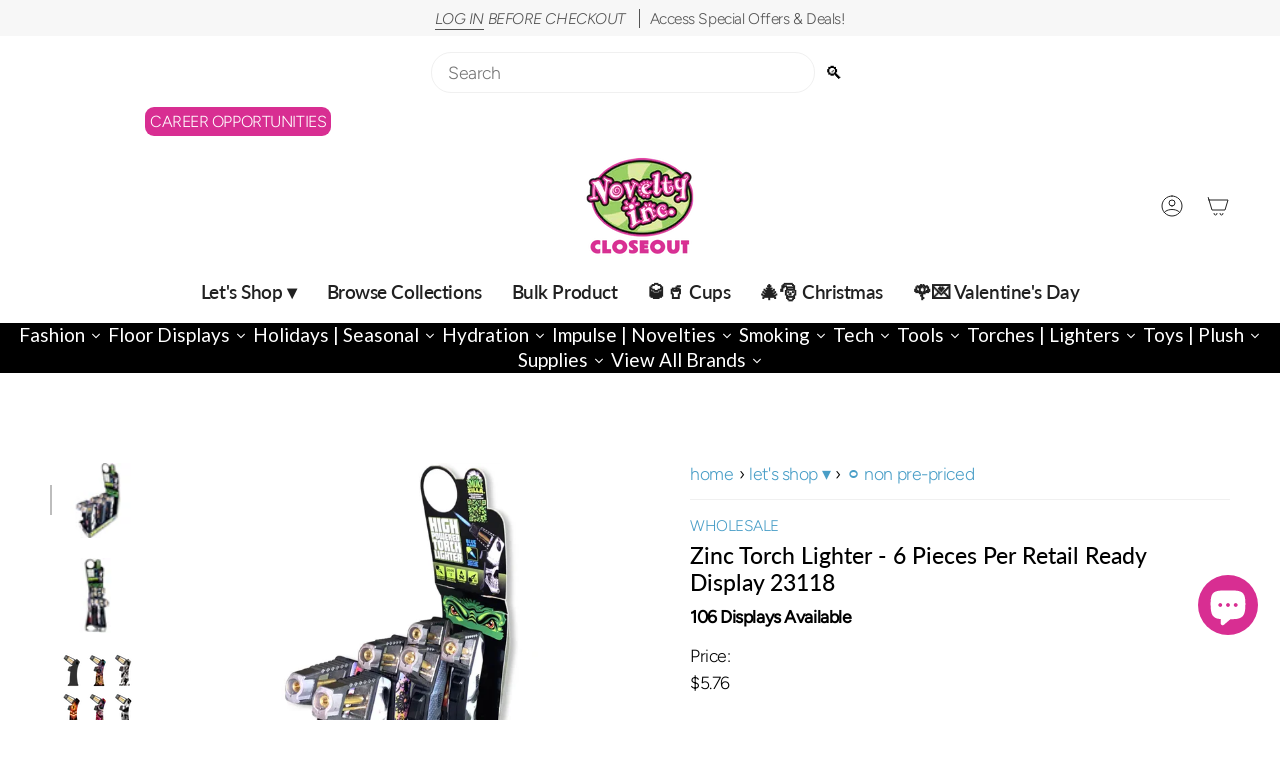

--- FILE ---
content_type: text/html; charset=utf-8
request_url: https://noveltycloseout.com/products/item-number-023118-zinc-printed-torch-lighter-6-pieces-per-display
body_size: 80657
content:
<!doctype html>
<html class="no-js no-touch supports-no-cookies" lang="en">
<head><!-- SEOAnt Speed Up Script --><script>
const AllowUrlArray_SEOAnt = ['cdn.nfcube.com', 'cdnv2.mycustomizer.com'];
const ForbidUrlArray_SEOAnt = [];
window.WhiteUrlArray_SEOAnt = AllowUrlArray_SEOAnt.map(src => new RegExp(src, 'i'));
window.BlackUrlArray_SEOAnt = ForbidUrlArray_SEOAnt.map(src => new RegExp(src, 'i'));
</script>
<script>
// Limit output
class AllowJsPlugin{constructor(e){const attrArr=["default","defer","async"];this.listener=this.handleListener.bind(this,e),this.jsArr=[],this.attribute=attrArr.reduce(((e,t)=>({...e,[t]:[]})),{});const t=this;e.forEach((e=>window.addEventListener(e,t.listener,{passive:!0})))}handleListener(e){const t=this;return e.forEach((e=>window.removeEventListener(e,t.listener))),"complete"===document.readyState?this.handleDOM():document.addEventListener("readystatechange",(e=>{if("complete"===e.target.readyState)return setTimeout(t.handleDOM.bind(t),1)}))}async handleDOM(){this.pauseEvent(),this.pauseJQuery(),this.getScripts(),this.beforeScripts();for(const e of Object.keys(this.attribute))await this.changeScripts(this.attribute[e]);for(const e of["DOMContentLoaded","readystatechange"])await this.requestRedraw(),document.dispatchEvent(new Event("allowJS-"+e));document.lightJSonreadystatechange&&document.lightJSonreadystatechange();for(const e of["DOMContentLoaded","load"])await this.requestRedraw(),window.dispatchEvent(new Event("allowJS-"+e));await this.requestRedraw(),window.lightJSonload&&window.lightJSonload(),await this.requestRedraw(),this.jsArr.forEach((e=>e(window).trigger("allowJS-jquery-load"))),window.dispatchEvent(new Event("allowJS-pageshow")),await this.requestRedraw(),window.lightJSonpageshow&&window.lightJSonpageshow()}async requestRedraw(){return new Promise((e=>requestAnimationFrame(e)))}getScripts(){document.querySelectorAll("script[type=AllowJs]").forEach((e=>{e.hasAttribute("src")?e.hasAttribute("async")&&e.async?this.attribute.async.push(e):e.hasAttribute("defer")&&e.defer?this.attribute.defer.push(e):this.attribute.default.push(e):this.attribute.default.push(e)}))}beforeScripts(){const e=this,t=Object.keys(this.attribute).reduce(((t,n)=>[...t,...e.attribute[n]]),[]),n=document.createDocumentFragment();t.forEach((e=>{const t=e.getAttribute("src");if(!t)return;const s=document.createElement("link");s.href=t,s.rel="preload",s.as="script",n.appendChild(s)})),document.head.appendChild(n)}async changeScripts(e){let t;for(;t=e.shift();)await this.requestRedraw(),new Promise((e=>{const n=document.createElement("script");[...t.attributes].forEach((e=>{"type"!==e.nodeName&&n.setAttribute(e.nodeName,e.nodeValue)})),t.hasAttribute("src")?(n.addEventListener("load",e),n.addEventListener("error",e)):(n.text=t.text,e()),t.parentNode.replaceChild(n,t)}))}pauseEvent(){const e={};[{obj:document,name:"DOMContentLoaded"},{obj:window,name:"DOMContentLoaded"},{obj:window,name:"load"},{obj:window,name:"pageshow"},{obj:document,name:"readystatechange"}].map((t=>function(t,n){function s(n){return e[t].list.indexOf(n)>=0?"allowJS-"+n:n}e[t]||(e[t]={list:[n],add:t.addEventListener,remove:t.removeEventListener},t.addEventListener=(...n)=>{n[0]=s(n[0]),e[t].add.apply(t,n)},t.removeEventListener=(...n)=>{n[0]=s(n[0]),e[t].remove.apply(t,n)})}(t.obj,t.name))),[{obj:document,name:"onreadystatechange"},{obj:window,name:"onpageshow"}].map((e=>function(e,t){let n=e[t];Object.defineProperty(e,t,{get:()=>n||function(){},set:s=>{e["allowJS"+t]=n=s}})}(e.obj,e.name)))}pauseJQuery(){const e=this;let t=window.jQuery;Object.defineProperty(window,"jQuery",{get:()=>t,set(n){if(!n||!n.fn||!e.jsArr.includes(n))return void(t=n);n.fn.ready=n.fn.init.prototype.ready=e=>{e.bind(document)(n)};const s=n.fn.on;n.fn.on=n.fn.init.prototype.on=function(...e){if(window!==this[0])return s.apply(this,e),this;const t=e=>e.split(" ").map((e=>"load"===e||0===e.indexOf("load.")?"allowJS-jquery-load":e)).join(" ");return"string"==typeof e[0]||e[0]instanceof String?(e[0]=t(e[0]),s.apply(this,e),this):("object"==typeof e[0]&&Object.keys(e[0]).forEach((n=>{delete Object.assign(e[0],{[t(n)]:e[0][n]})[n]})),s.apply(this,e),this)},e.jsArr.push(n),t=n}})}}new AllowJsPlugin(["keydown","wheel","mouseenter","mousemove","mouseleave","touchstart","touchmove","touchend"]);
</script>
<script>
"use strict";function SEOAnt_toConsumableArray(t){if(Array.isArray(t)){for(var e=0,r=Array(t.length);e<t.length;e++)r[e]=t[e];return r}return Array.from(t)}function _0x960a(t,e){var r=_0x3840();return(_0x960a=function(t,e){return t-=247,r[t]})(t,e)}function _0x3840(){var t=["defineProperties","application/javascript","preventDefault","4990555yeBSbh","addEventListener","set","setAttribute","bind","getAttribute","parentElement","WhiteUrlArray_SEOAnt","listener","toString","toLowerCase","every","touchend","SEOAnt scripts can't be lazy loaded","keydown","touchstart","removeChild","length","58IusxNw","BlackUrlArray_SEOAnt","observe","name","value","documentElement","wheel","warn","whitelist","map","tagName","402345HpbWDN","getOwnPropertyDescriptor","head","type","touchmove","removeEventListener","8160iwggKQ","call","beforescriptexecute","some","string","options","push","appendChild","blacklisted","querySelectorAll","5339295FeRgGa","4OtFDAr","filter","57211uwpiMx","nodeType","createElement","src","13296210cxmbJp",'script[type="',"1744290Faeint","test","forEach","script","blacklist","attributes","get","$&","744DdtCNR"];return(_0x3840=function(){return t})()}var _extends=Object.assign||function(t){for(var e=1;e<arguments.length;e++){var r=arguments[e];for(var n in r)Object.prototype.hasOwnProperty.call(r,n)&&(t[n]=r[n])}return t},_slicedToArray=function(){function t(t,e){var r=[],n=!0,o=!1,i=void 0;try{for(var a,c=t[Symbol.iterator]();!(n=(a=c.next()).done)&&(r.push(a.value),!e||r.length!==e);n=!0);}catch(t){o=!0,i=t}finally{try{!n&&c.return&&c.return()}finally{if(o)throw i}}return r}return function(e,r){if(Array.isArray(e))return e;if(Symbol.iterator in Object(e))return t(e,r);throw new TypeError("Invalid attempt to destructure non-iterable instance")}}(),_typeof="function"==typeof Symbol&&"symbol"==typeof Symbol.iterator?function(t){return typeof t}:function(t){return t&&"function"==typeof Symbol&&t.constructor===Symbol&&t!==Symbol.prototype?"symbol":typeof t};(function(t,e){for(var r=_0x960a,n=t();[];)try{if(531094===parseInt(r(306))/1+-parseInt(r(295))/2*(parseInt(r(312))/3)+-parseInt(r(257))/4*(parseInt(r(277))/5)+-parseInt(r(265))/6+-parseInt(r(259))/7*(-parseInt(r(273))/8)+-parseInt(r(256))/9+parseInt(r(263))/10)break;n.push(n.shift())}catch(t){n.push(n.shift())}})(_0x3840),function(){var t=_0x960a,e="javascript/blocked",r={blacklist:window[t(296)],whitelist:window[t(284)]},n={blacklisted:[]},o=function(n,o){return n&&(!o||o!==e)&&(!r.blacklist||r[t(269)][t(249)](function(e){return e[t(266)](n)}))&&(!r[t(303)]||r.whitelist[t(288)](function(e){return!e[t(266)](n)}))},i=function(e){var n=t,o=e[n(282)](n(262));return r[n(269)]&&r.blacklist[n(288)](function(t){return!t.test(o)})||r[n(303)]&&r.whitelist[n(249)](function(t){return t[n(266)](o)})},a=new MutationObserver(function(r){for(var i=t,a=0;a<r[i(294)];a++)for(var c=r[a].addedNodes,u=0;u<c.length;u++)!function(t){var r=c[t];if(1===r[i(260)]&&"SCRIPT"===r[i(305)]){var a=r[i(262)],u=r[i(309)];if(o(a,u)){n.blacklisted[i(252)]([r,r.type]),r[i(309)]=e;var s=function t(n){var o=i;r[o(282)](o(309))===e&&n[o(276)](),r[o(311)](o(248),t)};r[i(278)](i(248),s),r[i(283)]&&r[i(283)][i(293)](r)}}}(u)});a[t(297)](document[t(300)],{childList:!![],subtree:!![]});var c=/[|\{}()\[\]^$+*?.]/g,u=function(){for(var o=arguments.length,u=Array(o),s=0;s<o;s++)u[s]=arguments[s];var l=t;u[l(294)]<1?(r[l(269)]=[],r[l(303)]=[]):(r.blacklist&&(r[l(269)]=r.blacklist[l(258)](function(t){return u[l(288)](function(e){var r=l;return(void 0===e?"undefined":_typeof(e))===r(250)?!t.test(e):e instanceof RegExp?t.toString()!==e.toString():void 0})})),r[l(303)]&&(r[l(303)]=[].concat(SEOAnt_toConsumableArray(r[l(303)]),SEOAnt_toConsumableArray(u.map(function(t){var e=l;if("string"==typeof t){var n=t.replace(c,e(272)),o=".*"+n+".*";if(r[e(303)][e(288)](function(t){return t[e(286)]()!==o[e(286)]()}))return new RegExp(o)}else if(t instanceof RegExp&&r[e(303)][e(288)](function(r){return r[e(286)]()!==t.toString()}))return t;return null})[l(258)](Boolean)))));for(var f=document[l(255)](l(264)+e+'"]'),p=0;p<f[l(294)];p++){var y=f[p];i(y)&&(n[l(254)][l(252)]([y,l(275)]),y[l(283)][l(293)](y))}var v=0;[].concat(SEOAnt_toConsumableArray(n[l(254)]))[l(267)](function(t,e){var r=_slicedToArray(t,2),o=r[0],a=r[1],c=l;if(i(o)){for(var u=document.createElement("script"),s=0;s<o.attributes.length;s++){var f=o[c(270)][s];f[c(298)]!==c(262)&&f.name!==c(309)&&u.setAttribute(f.name,o.attributes[s][c(299)])}u[c(280)](c(262),o[c(262)]),u.setAttribute("type",a||c(275)),document[c(308)][c(253)](u),n[c(254)].splice(e-v,1),v++}}),r[l(269)]&&r.blacklist.length<1&&a.disconnect()},s=document.createElement,l={src:Object[t(307)](HTMLScriptElement.prototype,t(262)),type:Object[t(307)](HTMLScriptElement.prototype,t(309))};document[t(261)]=function(){for(var r=t,n=arguments.length,i=Array(n),a=0;a<n;a++)i[a]=arguments[a];if(i[0][r(287)]()!==r(268))return s[r(281)](document).apply(void 0,i);var c=s.bind(document).apply(void 0,i);try{Object[r(274)](c,{src:_extends({},l[r(262)],{set:function(t){var n=r;o(t,c[n(309)])&&l.type[n(279)][n(247)](this,e),l[n(262)][n(279)].call(this,t)}}),type:_extends({},l[r(309)],{get:function(){var t=r,n=l[t(309)][t(271)][t(247)](this);return n===e||o(this[t(262)],n)?null:n},set:function(t){var n=r,i=o(c[n(262)],c[n(309)])?e:t;l.type[n(279)][n(247)](this,i)}})}),c.setAttribute=function(t,e){var n=r;t===n(309)||t===n(262)?c[t]=e:HTMLScriptElement.prototype[n(280)][n(247)](c,t,e)}}catch(t){console[r(302)](r(290),t)}return c},[t(291),"mousemove",t(289),t(310),t(292),t(301)][t(304)](function(t){return{type:t,listener:function(){return u()},options:{passive:!![]}}}).forEach(function(e){var r=t;document[r(278)](e[r(309)],e[r(285)],e[r(251)])})}();
</script>
<!-- /SEOAnt Speed Up Script -->
  <meta charset="UTF-8">
  <meta http-equiv="X-UA-Compatible" content="IE=edge">
  <meta name="viewport" content="width=device-width, initial-scale=1.0">
  <meta name="theme-color" content="#d82e92">
  <link rel="canonical" href="https://noveltycloseout.com/products/item-number-023118-zinc-printed-torch-lighter-6-pieces-per-display">
  <!-- ======================= Broadcast Theme V5.8.1 ========================= -->

  <link href="//noveltycloseout.com/cdn/shop/t/16/assets/theme.css?v=66299763690712646901761137971" as="style" rel="preload">
  <link href="//noveltycloseout.com/cdn/shop/t/16/assets/vendor.js?v=37228463622838409191727245301" as="script" rel="preload">
  <link href="//noveltycloseout.com/cdn/shop/t/16/assets/theme.js?v=128441655566399326781761060210" as="script" rel="preload">

    <link rel="icon" type="image/png" href="//noveltycloseout.com/cdn/shop/files/CLOSEOUT_FAVICON_LOGO.png?crop=center&height=32&v=1750692990&width=32">
  

  <!-- Title and description ================================================ -->
  
  <title>
    
    Zinc Torch Lighter - 6 Pieces Per Retail Ready Display 23118 - Novelty
    
    
    
      &ndash; Novelty Closeout
    
  </title>

  
    <meta name="description" content="The High Powered Zinc Torch Stick features a 2300¬∞ extra large torch flame and a large fuel tank. Comes in an assortment of designs.">
  

  <meta property="og:site_name" content="Novelty Closeout">
<meta property="og:url" content="https://noveltycloseout.com/products/item-number-023118-zinc-printed-torch-lighter-6-pieces-per-display">
<meta property="og:title" content="Zinc Torch Lighter - 6 Pieces Per Retail Ready Display 23118 - Novelty">
<meta property="og:type" content="product">
<meta property="og:description" content="The High Powered Zinc Torch Stick features a 2300¬∞ extra large torch flame and a large fuel tank. Comes in an assortment of designs."><meta property="og:image" content="http://noveltycloseout.com/cdn/shop/files/image_0f33939d-69f7-47b0-8a29-7e59bb13153f.png?v=1753358989">
  <meta property="og:image:secure_url" content="https://noveltycloseout.com/cdn/shop/files/image_0f33939d-69f7-47b0-8a29-7e59bb13153f.png?v=1753358989">
  <meta property="og:image:width" content="1350">
  <meta property="og:image:height" content="1080"><meta property="og:price:amount" content="5.76">
  <meta property="og:price:currency" content="USD"><meta name="twitter:card" content="summary_large_image">
<meta name="twitter:title" content="Zinc Torch Lighter - 6 Pieces Per Retail Ready Display 23118 - Novelty">
<meta name="twitter:description" content="The High Powered Zinc Torch Stick features a 2300¬∞ extra large torch flame and a large fuel tank. Comes in an assortment of designs.">

  <!-- CSS ================================================================== -->
  <style data-shopify>
@font-face {
  font-family: Lato;
  font-weight: 500;
  font-style: normal;
  font-display: swap;
  src: url("//noveltycloseout.com/cdn/fonts/lato/lato_n5.b2fec044fbe05725e71d90882e5f3b21dae2efbd.woff2") format("woff2"),
       url("//noveltycloseout.com/cdn/fonts/lato/lato_n5.f25a9a5c73ff9372e69074488f99e8ac702b5447.woff") format("woff");
}

    @font-face {
  font-family: Figtree;
  font-weight: 300;
  font-style: normal;
  font-display: swap;
  src: url("//noveltycloseout.com/cdn/fonts/figtree/figtree_n3.e4cc0323f8b9feb279bf6ced9d868d88ce80289f.woff2") format("woff2"),
       url("//noveltycloseout.com/cdn/fonts/figtree/figtree_n3.db79ac3fb83d054d99bd79fccf8e8782b5cf449e.woff") format("woff");
}

    @font-face {
  font-family: Figtree;
  font-weight: 400;
  font-style: normal;
  font-display: swap;
  src: url("//noveltycloseout.com/cdn/fonts/figtree/figtree_n4.3c0838aba1701047e60be6a99a1b0a40ce9b8419.woff2") format("woff2"),
       url("//noveltycloseout.com/cdn/fonts/figtree/figtree_n4.c0575d1db21fc3821f17fd6617d3dee552312137.woff") format("woff");
}


    
      @font-face {
  font-family: Lato;
  font-weight: 600;
  font-style: normal;
  font-display: swap;
  src: url("//noveltycloseout.com/cdn/fonts/lato/lato_n6.38d0e3b23b74a60f769c51d1df73fac96c580d59.woff2") format("woff2"),
       url("//noveltycloseout.com/cdn/fonts/lato/lato_n6.3365366161bdcc36a3f97cfbb23954d8c4bf4079.woff") format("woff");
}

    

    
      @font-face {
  font-family: Figtree;
  font-weight: 400;
  font-style: normal;
  font-display: swap;
  src: url("//noveltycloseout.com/cdn/fonts/figtree/figtree_n4.3c0838aba1701047e60be6a99a1b0a40ce9b8419.woff2") format("woff2"),
       url("//noveltycloseout.com/cdn/fonts/figtree/figtree_n4.c0575d1db21fc3821f17fd6617d3dee552312137.woff") format("woff");
}

    

    
    

    
      @font-face {
  font-family: Figtree;
  font-weight: 300;
  font-style: italic;
  font-display: swap;
  src: url("//noveltycloseout.com/cdn/fonts/figtree/figtree_i3.914abbe7a583759f0a18bf02652c9ee1f4bb1c6d.woff2") format("woff2"),
       url("//noveltycloseout.com/cdn/fonts/figtree/figtree_i3.3d7354f07ddb3c61082efcb69896c65d6c00d9fa.woff") format("woff");
}

    

    
      @font-face {
  font-family: Figtree;
  font-weight: 400;
  font-style: italic;
  font-display: swap;
  src: url("//noveltycloseout.com/cdn/fonts/figtree/figtree_i4.89f7a4275c064845c304a4cf8a4a586060656db2.woff2") format("woff2"),
       url("//noveltycloseout.com/cdn/fonts/figtree/figtree_i4.6f955aaaafc55a22ffc1f32ecf3756859a5ad3e2.woff") format("woff");
}

    
  </style>

  
<style data-shopify>

:root {--scrollbar-width: 0px;





--COLOR-VIDEO-BG: #f2f2f2;
--COLOR-BG-BRIGHTER: #f2f2f2;--COLOR-BG: #ffffff;--COLOR-BG-ALPHA-25: rgba(255, 255, 255, 0.25);
--COLOR-BG-TRANSPARENT: rgba(255, 255, 255, 0);
--COLOR-BG-SECONDARY: #F7F9FA;
--COLOR-BG-SECONDARY-LIGHTEN: #ffffff;
--COLOR-BG-RGB: 255, 255, 255;

--COLOR-TEXT-DARK: #000000;
--COLOR-TEXT: #212121;
--COLOR-TEXT-LIGHT: #646464;


/* === Opacity shades of grey ===*/
--COLOR-A5:  rgba(33, 33, 33, 0.05);
--COLOR-A10: rgba(33, 33, 33, 0.1);
--COLOR-A15: rgba(33, 33, 33, 0.15);
--COLOR-A20: rgba(33, 33, 33, 0.2);
--COLOR-A25: rgba(33, 33, 33, 0.25);
--COLOR-A30: rgba(33, 33, 33, 0.3);
--COLOR-A35: rgba(33, 33, 33, 0.35);
--COLOR-A40: rgba(33, 33, 33, 0.4);
--COLOR-A45: rgba(33, 33, 33, 0.45);
--COLOR-A50: rgba(33, 33, 33, 0.5);
--COLOR-A55: rgba(33, 33, 33, 0.55);
--COLOR-A60: rgba(33, 33, 33, 0.6);
--COLOR-A65: rgba(33, 33, 33, 0.65);
--COLOR-A70: rgba(33, 33, 33, 0.7);
--COLOR-A75: rgba(33, 33, 33, 0.75);
--COLOR-A80: rgba(33, 33, 33, 0.8);
--COLOR-A85: rgba(33, 33, 33, 0.85);
--COLOR-A90: rgba(33, 33, 33, 0.9);
--COLOR-A95: rgba(33, 33, 33, 0.95);

--COLOR-BORDER: rgb(240, 240, 240);
--COLOR-BORDER-LIGHT: #f6f6f6;
--COLOR-BORDER-HAIRLINE: #f7f7f7;
--COLOR-BORDER-DARK: #bdbdbd;/* === Bright color ===*/
--COLOR-PRIMARY: #d82e92;
--COLOR-PRIMARY-HOVER: #a51469;
--COLOR-PRIMARY-FADE: rgba(216, 46, 146, 0.05);
--COLOR-PRIMARY-FADE-HOVER: rgba(216, 46, 146, 0.1);
--COLOR-PRIMARY-LIGHT: #faa5d7;--COLOR-PRIMARY-OPPOSITE: #ffffff;



/* === link Color ===*/
--COLOR-LINK: #499ec7;
--COLOR-LINK-HOVER: rgba(73, 158, 199, 0.7);
--COLOR-LINK-FADE: rgba(73, 158, 199, 0.05);
--COLOR-LINK-FADE-HOVER: rgba(73, 158, 199, 0.1);--COLOR-LINK-OPPOSITE: #ffffff;


/* === Product grid sale tags ===*/
--COLOR-SALE-BG: #f9dee5;
--COLOR-SALE-TEXT: #af7b88;

/* === Product grid badges ===*/
--COLOR-BADGE-BG: #cc3399;
--COLOR-BADGE-TEXT: #ffffff;

/* === Product sale color ===*/
--COLOR-SALE: #d20000;

/* === Gray background on Product grid items ===*/--filter-bg: 1.0;/* === Helper colors for form error states ===*/
--COLOR-ERROR: #721C24;
--COLOR-ERROR-BG: #F8D7DA;
--COLOR-ERROR-BORDER: #F5C6CB;



  --RADIUS: 300px;
  --RADIUS-SELECT: 22px;

--COLOR-HEADER-BG: #ffffff;--COLOR-HEADER-BG-TRANSPARENT: rgba(255, 255, 255, 0);
--COLOR-HEADER-LINK: #212121;
--COLOR-HEADER-LINK-HOVER: rgba(33, 33, 33, 0.7);

--COLOR-MENU-BG: #ffffff;
--COLOR-MENU-LINK: #212121;
--COLOR-MENU-LINK-HOVER: rgba(33, 33, 33, 0.7);
--COLOR-SUBMENU-BG: #ffffff;
--COLOR-SUBMENU-LINK: #212121;
--COLOR-SUBMENU-LINK-HOVER: rgba(33, 33, 33, 0.7);
--COLOR-SUBMENU-TEXT-LIGHT: #646464;
--COLOR-MENU-TRANSPARENT: #ffffff;
--COLOR-MENU-TRANSPARENT-HOVER: rgba(255, 255, 255, 0.7);--COLOR-FOOTER-BG: #ffffff;
--COLOR-FOOTER-BG-HAIRLINE: #f7f7f7;
--COLOR-FOOTER-TEXT: #212121;
--COLOR-FOOTER-TEXT-A35: rgba(33, 33, 33, 0.35);
--COLOR-FOOTER-TEXT-A75: rgba(33, 33, 33, 0.75);
--COLOR-FOOTER-LINK: #212121;
--COLOR-FOOTER-LINK-HOVER: rgba(33, 33, 33, 0.7);
--COLOR-FOOTER-BORDER: #212121;

--TRANSPARENT: rgba(255, 255, 255, 0);

/* === Default overlay opacity ===*/
--overlay-opacity: 0;
--underlay-opacity: 1;
--underlay-bg: rgba(0,0,0,0.4);

/* === Custom Cursor ===*/
--ICON-ZOOM-IN: url( "//noveltycloseout.com/cdn/shop/t/16/assets/icon-zoom-in.svg?v=182473373117644429561727245301" );
--ICON-ZOOM-OUT: url( "//noveltycloseout.com/cdn/shop/t/16/assets/icon-zoom-out.svg?v=101497157853986683871727245301" );

/* === Custom Icons ===*/


  
  --ICON-ADD-BAG: url( "//noveltycloseout.com/cdn/shop/t/16/assets/icon-add-bag.svg?v=23763382405227654651727245301" );
  --ICON-ADD-CART: url( "//noveltycloseout.com/cdn/shop/t/16/assets/icon-add-cart.svg?v=3962293684743587821727245301" );
  --ICON-ARROW-LEFT: url( "//noveltycloseout.com/cdn/shop/t/16/assets/icon-arrow-left.svg?v=136066145774695772731727245301" );
  --ICON-ARROW-RIGHT: url( "//noveltycloseout.com/cdn/shop/t/16/assets/icon-arrow-right.svg?v=150928298113663093401727245301" );
  --ICON-SELECT: url("//noveltycloseout.com/cdn/shop/t/16/assets/icon-select.svg?v=150573211567947701091727245301");


--PRODUCT-GRID-ASPECT-RATIO: 100%;

/* === Typography ===*/
--FONT-WEIGHT-BODY: 300;
--FONT-WEIGHT-BODY-BOLD: 400;

--FONT-STACK-BODY: Figtree, sans-serif;
--FONT-STYLE-BODY: normal;
--FONT-STYLE-BODY-ITALIC: italic;
--FONT-ADJUST-BODY: 1.1;

--LETTER-SPACING-BODY: -0.025em;

--FONT-WEIGHT-HEADING: 500;
--FONT-WEIGHT-HEADING-BOLD: 600;

--FONT-UPPERCASE-HEADING: none;
--LETTER-SPACING-HEADING: 0.0em;

--FONT-STACK-HEADING: Lato, sans-serif;
--FONT-STYLE-HEADING: normal;
--FONT-STYLE-HEADING-ITALIC: italic;
--FONT-ADJUST-HEADING: 1.0;

--FONT-WEIGHT-SUBHEADING: 300;
--FONT-WEIGHT-SUBHEADING-BOLD: 400;

--FONT-STACK-SUBHEADING: Figtree, sans-serif;
--FONT-STYLE-SUBHEADING: normal;
--FONT-STYLE-SUBHEADING-ITALIC: italic;
--FONT-ADJUST-SUBHEADING: 1.0;

--FONT-UPPERCASE-SUBHEADING: uppercase;
--LETTER-SPACING-SUBHEADING: 0.1em;

--FONT-STACK-NAV: Lato, sans-serif;
--FONT-STYLE-NAV: normal;
--FONT-STYLE-NAV-ITALIC: italic;
--FONT-ADJUST-NAV: 1.35;

--FONT-WEIGHT-NAV: 500;
--FONT-WEIGHT-NAV-BOLD: 600;

--LETTER-SPACING-NAV: -0.025em;

--FONT-SIZE-BASE: 1.1rem;
--FONT-SIZE-BASE-PERCENT: 1.1;

/* === Parallax ===*/
--PARALLAX-STRENGTH-MIN: 120.0%;
--PARALLAX-STRENGTH-MAX: 130.0%;--COLUMNS: 4;
--COLUMNS-MEDIUM: 3;
--COLUMNS-SMALL: 2;
--COLUMNS-MOBILE: 1;--LAYOUT-OUTER: 50px;
  --LAYOUT-GUTTER: 32px;
  --LAYOUT-OUTER-MEDIUM: 30px;
  --LAYOUT-GUTTER-MEDIUM: 22px;
  --LAYOUT-OUTER-SMALL: 16px;
  --LAYOUT-GUTTER-SMALL: 16px;--base-animation-delay: 0ms;
--line-height-normal: 1.375; /* Equals to line-height: normal; */--SIDEBAR-WIDTH: 288px;
  --SIDEBAR-WIDTH-MEDIUM: 258px;--DRAWER-WIDTH: 380px;--ICON-STROKE-WIDTH: 1px;

--COLOR-TEXT-DARK: #000000;
--COLOR-TEXT:#000000;
--COLOR-TEXT-LIGHT: #212121;



/* === Button General ===*/
--BTN-FONT-STACK: Figtree, sans-serif;
--BTN-FONT-WEIGHT: 400;
--BTN-FONT-STYLE: normal;
--BTN-FONT-SIZE: 13px;

--BTN-LETTER-SPACING: 0.1em;
--BTN-UPPERCASE: uppercase;
--BTN-TEXT-ARROW-OFFSET: -1px;

/* === Button Primary ===*/
--BTN-PRIMARY-BORDER-COLOR: #212121;
--BTN-PRIMARY-BG-COLOR: #212121;
--BTN-PRIMARY-TEXT-COLOR: #ffffff;


  --BTN-PRIMARY-BG-COLOR-BRIGHTER: #3b3b3b;


/* === Button Secondary ===*/
--BTN-SECONDARY-BORDER-COLOR: #000000;
--BTN-SECONDARY-BG-COLOR: #f7f7f7;
--BTN-SECONDARY-TEXT-COLOR: #000000;


  --BTN-SECONDARY-BG-COLOR-BRIGHTER: #eaeaea;


/* === Button White ===*/
--TEXT-BTN-BORDER-WHITE: #fff;
--TEXT-BTN-BG-WHITE: #fff;
--TEXT-BTN-WHITE: #000;
--TEXT-BTN-BG-WHITE-BRIGHTER: #f2f2f2;

/* === Button Black ===*/
--TEXT-BTN-BG-BLACK: #000;
--TEXT-BTN-BORDER-BLACK: #000;
--TEXT-BTN-BLACK: #fff;
--TEXT-BTN-BG-BLACK-BRIGHTER: #1a1a1a;

/* === Default Cart Gradient ===*/

--FREE-SHIPPING-GRADIENT: linear-gradient(to right, var(--COLOR-PRIMARY-LIGHT) 0%, var(--COLOR-PRIMARY) 100%);

/* === Swatch Size ===*/
--swatch-size-filters: calc(1.15rem * var(--FONT-ADJUST-BODY));
--swatch-size-product: calc(2.2rem * var(--FONT-ADJUST-BODY));
}

/* === Backdrop ===*/
::backdrop {
  --underlay-opacity: 1;
  --underlay-bg: rgba(0,0,0,0.4);
}
</style>


  <link href="//noveltycloseout.com/cdn/shop/t/16/assets/theme.css?v=66299763690712646901761137971" rel="stylesheet" type="text/css" media="all" />
<link href="//noveltycloseout.com/cdn/shop/t/16/assets/swatches.css?v=157844926215047500451727245301" as="style" rel="preload">
    <link href="//noveltycloseout.com/cdn/shop/t/16/assets/swatches.css?v=157844926215047500451727245301" rel="stylesheet" type="text/css" media="all" />
<style data-shopify>.swatches {
    --black: #000000;--white: #fafafa;--blank: url(//noveltycloseout.com/cdn/shop/files/blank_small.png?55384);
  }</style>
<script>
    if (window.navigator.userAgent.indexOf('MSIE ') > 0 || window.navigator.userAgent.indexOf('Trident/') > 0) {
      document.documentElement.className = document.documentElement.className + ' ie';

      var scripts = document.getElementsByTagName('script')[0];
      var polyfill = document.createElement("script");
      polyfill.defer = true;
      polyfill.src = "//noveltycloseout.com/cdn/shop/t/16/assets/ie11.js?v=144489047535103983231727245301";

      scripts.parentNode.insertBefore(polyfill, scripts);
    } else {
      document.documentElement.className = document.documentElement.className.replace('no-js', 'js');
    }

    document.documentElement.style.setProperty('--scrollbar-width', `${getScrollbarWidth()}px`);

    function getScrollbarWidth() {
      // Creating invisible container
      const outer = document.createElement('div');
      outer.style.visibility = 'hidden';
      outer.style.overflow = 'scroll'; // forcing scrollbar to appear
      outer.style.msOverflowStyle = 'scrollbar'; // needed for WinJS apps
      document.documentElement.appendChild(outer);

      // Creating inner element and placing it in the container
      const inner = document.createElement('div');
      outer.appendChild(inner);

      // Calculating difference between container's full width and the child width
      const scrollbarWidth = outer.offsetWidth - inner.offsetWidth;

      // Removing temporary elements from the DOM
      outer.parentNode.removeChild(outer);

      return scrollbarWidth;
    }

    let root = '/';
    if (root[root.length - 1] !== '/') {
      root = root + '/';
    }

    window.theme = {
      routes: {
        root: root,
        cart_url: '/cart',
        cart_add_url: '/cart/add',
        cart_change_url: '/cart/change',
        product_recommendations_url: '/recommendations/products',
        predictive_search_url: '/search/suggest',
        addresses_url: '/account/addresses'
      },
      assets: {
        photoswipe: '//noveltycloseout.com/cdn/shop/t/16/assets/photoswipe.js?v=162613001030112971491727245301',
        smoothscroll: '//noveltycloseout.com/cdn/shop/t/16/assets/smoothscroll.js?v=37906625415260927261727245301',
      },
      strings: {
        addToCart: "Add to cart",
        cartAcceptanceError: "You must accept our terms and conditions.",
        soldOut: "Currently Unavailable",
        from: "From",
        preOrder: "Pre-order",
        sale: "Sale",
        subscription: "Subscription",
        unavailable: "Unavailable",
        unitPrice: "Unit price",
        unitPriceSeparator: "per",
        shippingCalcSubmitButton: "Calculate shipping",
        shippingCalcSubmitButtonDisabled: "Calculating...",
        selectValue: "Select value",
        selectColor: "Select color",
        oneColor: "color",
        otherColor: "colors",
        upsellAddToCart: "Add",
        free: "Free",
        swatchesColor: "Color, Colour",
        sku: "SKU",
      },
      settings: {
        cartType: "drawer",
        customerLoggedIn: null ? true : false,
        enableQuickAdd: true,
        enableAnimations: true,
        variantOnSale: true,
        collectionSwatchStyle: "text-slider",
        swatchesType: "theme"
      },
      sliderArrows: {
        prev: '<button type="button" class="slider__button slider__button--prev" data-button-arrow data-button-prev>' + "Previous" + '</button>',
        next: '<button type="button" class="slider__button slider__button--next" data-button-arrow data-button-next>' + "Next" + '</button>',
      },
      moneyFormat: false ? "${{amount}} USD" : "${{amount}}",
      moneyWithoutCurrencyFormat: "${{amount}}",
      moneyWithCurrencyFormat: "${{amount}} USD",
      subtotal: 0,
      info: {
        name: 'broadcast'
      },
      version: '5.8.1'
    };

    let windowInnerHeight = window.innerHeight;
    document.documentElement.style.setProperty('--full-height', `${windowInnerHeight}px`);
    document.documentElement.style.setProperty('--three-quarters', `${windowInnerHeight * 0.75}px`);
    document.documentElement.style.setProperty('--two-thirds', `${windowInnerHeight * 0.66}px`);
    document.documentElement.style.setProperty('--one-half', `${windowInnerHeight * 0.5}px`);
    document.documentElement.style.setProperty('--one-third', `${windowInnerHeight * 0.33}px`);
    document.documentElement.style.setProperty('--one-fifth', `${windowInnerHeight * 0.2}px`);
  </script>

  

  <!-- Theme Javascript ============================================================== -->
  <script src="//noveltycloseout.com/cdn/shop/t/16/assets/vendor.js?v=37228463622838409191727245301" defer="defer"></script>
  <script src="//noveltycloseout.com/cdn/shop/t/16/assets/theme.js?v=128441655566399326781761060210" defer="defer"></script><!-- Shopify app scripts =========================================================== -->

  <script>window.performance && window.performance.mark && window.performance.mark('shopify.content_for_header.start');</script><meta id="shopify-digital-wallet" name="shopify-digital-wallet" content="/51916177576/digital_wallets/dialog">
<meta name="shopify-checkout-api-token" content="a8ff2f9b2ad4bc72ff28d000dc614b4a">
<meta id="in-context-paypal-metadata" data-shop-id="51916177576" data-venmo-supported="true" data-environment="production" data-locale="en_US" data-paypal-v4="true" data-currency="USD">
<link rel="alternate" type="application/json+oembed" href="https://noveltycloseout.com/products/item-number-023118-zinc-printed-torch-lighter-6-pieces-per-display.oembed">
<script async="async" src="/checkouts/internal/preloads.js?locale=en-US"></script>
<script id="apple-pay-shop-capabilities" type="application/json">{"shopId":51916177576,"countryCode":"US","currencyCode":"USD","merchantCapabilities":["supports3DS"],"merchantId":"gid:\/\/shopify\/Shop\/51916177576","merchantName":"Novelty Closeout","requiredBillingContactFields":["postalAddress","email","phone"],"requiredShippingContactFields":["postalAddress","email","phone"],"shippingType":"shipping","supportedNetworks":["visa","masterCard","amex","jcb","discover","elo"],"total":{"type":"pending","label":"Novelty Closeout","amount":"1.00"},"shopifyPaymentsEnabled":false,"supportsSubscriptions":false}</script>
<script id="shopify-features" type="application/json">{"accessToken":"a8ff2f9b2ad4bc72ff28d000dc614b4a","betas":["rich-media-storefront-analytics"],"domain":"noveltycloseout.com","predictiveSearch":true,"shopId":51916177576,"locale":"en"}</script>
<script>var Shopify = Shopify || {};
Shopify.shop = "novelty-closeout.myshopify.com";
Shopify.locale = "en";
Shopify.currency = {"active":"USD","rate":"1.0"};
Shopify.country = "US";
Shopify.theme = {"name":"Updated copy of Broadcast - WPD_BDR","id":142703657187,"schema_name":"Broadcast","schema_version":"5.8.1","theme_store_id":868,"role":"main"};
Shopify.theme.handle = "null";
Shopify.theme.style = {"id":null,"handle":null};
Shopify.cdnHost = "noveltycloseout.com/cdn";
Shopify.routes = Shopify.routes || {};
Shopify.routes.root = "/";</script>
<script type="module">!function(o){(o.Shopify=o.Shopify||{}).modules=!0}(window);</script>
<script>!function(o){function n(){var o=[];function n(){o.push(Array.prototype.slice.apply(arguments))}return n.q=o,n}var t=o.Shopify=o.Shopify||{};t.loadFeatures=n(),t.autoloadFeatures=n()}(window);</script>
<script id="shop-js-analytics" type="application/json">{"pageType":"product"}</script>
<script defer="defer" async type="module" src="//noveltycloseout.com/cdn/shopifycloud/shop-js/modules/v2/client.init-shop-cart-sync_Bc8-qrdt.en.esm.js"></script>
<script defer="defer" async type="module" src="//noveltycloseout.com/cdn/shopifycloud/shop-js/modules/v2/chunk.common_CmNk3qlo.esm.js"></script>
<script type="module">
  await import("//noveltycloseout.com/cdn/shopifycloud/shop-js/modules/v2/client.init-shop-cart-sync_Bc8-qrdt.en.esm.js");
await import("//noveltycloseout.com/cdn/shopifycloud/shop-js/modules/v2/chunk.common_CmNk3qlo.esm.js");

  window.Shopify.SignInWithShop?.initShopCartSync?.({"fedCMEnabled":true,"windoidEnabled":true});

</script>
<script>(function() {
  var isLoaded = false;
  function asyncLoad() {
    if (isLoaded) return;
    isLoaded = true;
    var urls = ["https:\/\/cdn.shopify.com\/s\/files\/1\/0519\/1617\/7576\/t\/9\/assets\/loy_51916177576.js?v=1697476310\u0026shop=novelty-closeout.myshopify.com","https:\/\/sapp.multivariants.com\/gate\/out\/sys\/js\/init.js?shop=novelty-closeout.myshopify.com","https:\/\/customer-first-focus.b-cdn.net\/cffPCLoader_min.js?shop=novelty-closeout.myshopify.com","https:\/\/searchanise-ef84.kxcdn.com\/widgets\/shopify\/init.js?a=1V3Y1w8V3M\u0026shop=novelty-closeout.myshopify.com"];
    for (var i = 0; i < urls.length; i++) {
      var s = document.createElement('script');
      s.type = 'text/javascript';
      if (AllowUrlArray_SEOAnt.filter(u => urls[i].indexOf(u) > -1).length === 0) s.type = 'AllowJs'; s.async = true;
      s.src = urls[i];
      var x = document.getElementsByTagName('script')[0];
      x.parentNode.insertBefore(s, x);
    }
  };
  if(window.attachEvent) {
    window.attachEvent('onload', asyncLoad);
  } else {
    window.addEventListener('load', asyncLoad, false);
  }
})();</script>
<script id="__st">var __st={"a":51916177576,"offset":-18000,"reqid":"34ea2c0d-e5c8-4d3f-9dfb-387b67a958b3-1762163704","pageurl":"noveltycloseout.com\/products\/item-number-023118-zinc-printed-torch-lighter-6-pieces-per-display","u":"e8236e08ec5b","p":"product","rtyp":"product","rid":8483471032547};</script>
<script>window.ShopifyPaypalV4VisibilityTracking = true;</script>
<script id="captcha-bootstrap">!function(){'use strict';const t='contact',e='account',n='new_comment',o=[[t,t],['blogs',n],['comments',n],[t,'customer']],c=[[e,'customer_login'],[e,'guest_login'],[e,'recover_customer_password'],[e,'create_customer']],r=t=>t.map((([t,e])=>`form[action*='/${t}']:not([data-nocaptcha='true']) input[name='form_type'][value='${e}']`)).join(','),a=t=>()=>t?[...document.querySelectorAll(t)].map((t=>t.form)):[];function s(){const t=[...o],e=r(t);return a(e)}const i='password',u='form_key',d=['recaptcha-v3-token','g-recaptcha-response','h-captcha-response',i],f=()=>{try{return window.sessionStorage}catch{return}},m='__shopify_v',_=t=>t.elements[u];function p(t,e,n=!1){try{const o=window.sessionStorage,c=JSON.parse(o.getItem(e)),{data:r}=function(t){const{data:e,action:n}=t;return t[m]||n?{data:e,action:n}:{data:t,action:n}}(c);for(const[e,n]of Object.entries(r))t.elements[e]&&(t.elements[e].value=n);n&&o.removeItem(e)}catch(o){console.error('form repopulation failed',{error:o})}}const l='form_type',E='cptcha';function T(t){t.dataset[E]=!0}const w=window,h=w.document,L='Shopify',v='ce_forms',y='captcha';let A=!1;((t,e)=>{const n=(g='f06e6c50-85a8-45c8-87d0-21a2b65856fe',I='https://cdn.shopify.com/shopifycloud/storefront-forms-hcaptcha/ce_storefront_forms_captcha_hcaptcha.v1.5.2.iife.js',D={infoText:'Protected by hCaptcha',privacyText:'Privacy',termsText:'Terms'},(t,e,n)=>{const o=w[L][v],c=o.bindForm;if(c)return c(t,g,e,D).then(n);var r;o.q.push([[t,g,e,D],n]),r=I,A||(h.body.append(Object.assign(h.createElement('script'),{id:'captcha-provider',async:!0,src:r})),A=!0)});var g,I,D;w[L]=w[L]||{},w[L][v]=w[L][v]||{},w[L][v].q=[],w[L][y]=w[L][y]||{},w[L][y].protect=function(t,e){n(t,void 0,e),T(t)},Object.freeze(w[L][y]),function(t,e,n,w,h,L){const[v,y,A,g]=function(t,e,n){const i=e?o:[],u=t?c:[],d=[...i,...u],f=r(d),m=r(i),_=r(d.filter((([t,e])=>n.includes(e))));return[a(f),a(m),a(_),s()]}(w,h,L),I=t=>{const e=t.target;return e instanceof HTMLFormElement?e:e&&e.form},D=t=>v().includes(t);t.addEventListener('submit',(t=>{const e=I(t);if(!e)return;const n=D(e)&&!e.dataset.hcaptchaBound&&!e.dataset.recaptchaBound,o=_(e),c=g().includes(e)&&(!o||!o.value);(n||c)&&t.preventDefault(),c&&!n&&(function(t){try{if(!f())return;!function(t){const e=f();if(!e)return;const n=_(t);if(!n)return;const o=n.value;o&&e.removeItem(o)}(t);const e=Array.from(Array(32),(()=>Math.random().toString(36)[2])).join('');!function(t,e){_(t)||t.append(Object.assign(document.createElement('input'),{type:'hidden',name:u})),t.elements[u].value=e}(t,e),function(t,e){const n=f();if(!n)return;const o=[...t.querySelectorAll(`input[type='${i}']`)].map((({name:t})=>t)),c=[...d,...o],r={};for(const[a,s]of new FormData(t).entries())c.includes(a)||(r[a]=s);n.setItem(e,JSON.stringify({[m]:1,action:t.action,data:r}))}(t,e)}catch(e){console.error('failed to persist form',e)}}(e),e.submit())}));const S=(t,e)=>{t&&!t.dataset[E]&&(n(t,e.some((e=>e===t))),T(t))};for(const o of['focusin','change'])t.addEventListener(o,(t=>{const e=I(t);D(e)&&S(e,y())}));const B=e.get('form_key'),M=e.get(l),P=B&&M;t.addEventListener('DOMContentLoaded',(()=>{const t=y();if(P)for(const e of t)e.elements[l].value===M&&p(e,B);[...new Set([...A(),...v().filter((t=>'true'===t.dataset.shopifyCaptcha))])].forEach((e=>S(e,t)))}))}(h,new URLSearchParams(w.location.search),n,t,e,['guest_login'])})(!1,!0)}();</script>
<script integrity="sha256-52AcMU7V7pcBOXWImdc/TAGTFKeNjmkeM1Pvks/DTgc=" data-source-attribution="shopify.loadfeatures" defer="defer" src="//noveltycloseout.com/cdn/shopifycloud/storefront/assets/storefront/load_feature-81c60534.js" crossorigin="anonymous"></script>
<script data-source-attribution="shopify.dynamic_checkout.dynamic.init">var Shopify=Shopify||{};Shopify.PaymentButton=Shopify.PaymentButton||{isStorefrontPortableWallets:!0,init:function(){window.Shopify.PaymentButton.init=function(){};var t=document.createElement("script");t.src="https://noveltycloseout.com/cdn/shopifycloud/portable-wallets/latest/portable-wallets.en.js",t.type="module",document.head.appendChild(t)}};
</script>
<script data-source-attribution="shopify.dynamic_checkout.buyer_consent">
  function portableWalletsHideBuyerConsent(e){var t=document.getElementById("shopify-buyer-consent"),n=document.getElementById("shopify-subscription-policy-button");t&&n&&(t.classList.add("hidden"),t.setAttribute("aria-hidden","true"),n.removeEventListener("click",e))}function portableWalletsShowBuyerConsent(e){var t=document.getElementById("shopify-buyer-consent"),n=document.getElementById("shopify-subscription-policy-button");t&&n&&(t.classList.remove("hidden"),t.removeAttribute("aria-hidden"),n.addEventListener("click",e))}window.Shopify?.PaymentButton&&(window.Shopify.PaymentButton.hideBuyerConsent=portableWalletsHideBuyerConsent,window.Shopify.PaymentButton.showBuyerConsent=portableWalletsShowBuyerConsent);
</script>
<script data-source-attribution="shopify.dynamic_checkout.cart.bootstrap">document.addEventListener("DOMContentLoaded",(function(){function t(){return document.querySelector("shopify-accelerated-checkout-cart, shopify-accelerated-checkout")}if(t())Shopify.PaymentButton.init();else{new MutationObserver((function(e,n){t()&&(Shopify.PaymentButton.init(),n.disconnect())})).observe(document.body,{childList:!0,subtree:!0})}}));
</script>
<link id="shopify-accelerated-checkout-styles" rel="stylesheet" media="screen" href="https://noveltycloseout.com/cdn/shopifycloud/portable-wallets/latest/accelerated-checkout-backwards-compat.css" crossorigin="anonymous">
<style id="shopify-accelerated-checkout-cart">
        #shopify-buyer-consent {
  margin-top: 1em;
  display: inline-block;
  width: 100%;
}

#shopify-buyer-consent.hidden {
  display: none;
}

#shopify-subscription-policy-button {
  background: none;
  border: none;
  padding: 0;
  text-decoration: underline;
  font-size: inherit;
  cursor: pointer;
}

#shopify-subscription-policy-button::before {
  box-shadow: none;
}

      </style>

<script>window.performance && window.performance.mark && window.performance.mark('shopify.content_for_header.end');</script>

<script type="text/javascript">
  window.Pop = window.Pop || {};
  window.Pop.common = window.Pop.common || {};
  window.Pop.common.shop = {
    permanent_domain: 'novelty-closeout.myshopify.com',
    currency: "USD",
    money_format: "${{amount}}",
    id: 51916177576
  };
  

  window.Pop.common.template = 'product';
  window.Pop.common.cart = {};
  window.Pop.common.vapid_public_key = "BJuXCmrtTK335SuczdNVYrGVtP_WXn4jImChm49st7K7z7e8gxSZUKk4DhUpk8j2Xpiw5G4-ylNbMKLlKkUEU98=";
  window.Pop.global_config = {"asset_urls":{"loy":{},"rev":{},"pu":{"init_js":null},"widgets":{"init_js":"https:\/\/cdn.shopify.com\/s\/files\/1\/0194\/1736\/6592\/t\/1\/assets\/ba_widget_init.js?v=1728041536","modal_js":"https:\/\/cdn.shopify.com\/s\/files\/1\/0194\/1736\/6592\/t\/1\/assets\/ba_widget_modal.js?v=1728041538","modal_css":"https:\/\/cdn.shopify.com\/s\/files\/1\/0194\/1736\/6592\/t\/1\/assets\/ba_widget_modal.css?v=1654723622"},"forms":{},"global":{"helper_js":"https:\/\/cdn.shopify.com\/s\/files\/1\/0194\/1736\/6592\/t\/1\/assets\/ba_pop_tracking.js?v=1704919189"}},"proxy_paths":{"pop":"\/apps\/ba-pop","app_metrics":"\/apps\/ba-pop\/app_metrics","push_subscription":"\/apps\/ba-pop\/push"},"aat":["loy","pop"],"pv":false,"sts":false,"bam":true,"batc":true,"base_money_format":"${{amount}}","online_store_version":2,"loy_js_api_enabled":false,"shop":{"id":51916177576,"name":"Novelty Closeout","domain":"noveltycloseout.com"}};
  window.Pop.widgets_config = {"id":124217,"active":false,"frequency_limit_amount":2,"frequency_limit_time_unit":"days","background_image":{"position":"none","widget_background_preview_url":""},"initial_state":{"body":"Sign up and take advantage of this deal!","title":"THIS WEEK ONLY! FREE SHIPPING ON ALL ORDERS OVER $400.00","cta_text":"Claim Discount","show_email":"true","action_text":"Saving...","footer_text":"You are signing up to receive communication via email and can unsubscribe at any time.","dismiss_text":"No thanks","email_placeholder":"Email Address","phone_placeholder":"Phone Number"},"success_state":{"body":"Thanks for subscribing. Discount will be applied automatically to your order at time of check out!","title":"Discount Unlocked 🎉","cta_text":"Continue shopping","cta_action":"dismiss","redirect_url":"","open_url_new_tab":"false"},"closed_state":{"action":"close_widget","font_size":"20","action_text":"GET 10% OFF","display_offset":"300","display_position":"left"},"error_state":{"submit_error":"Sorry, please try again later","invalid_email":"Please enter valid email address!","error_subscribing":"Error subscribing, try again later","already_registered":"You have already registered","invalid_phone_number":"Please enter valid phone number!"},"trigger":{"action":"on_timer","delay_in_seconds":"0"},"colors":{"link_color":"#4FC3F7","sticky_bar_bg":"#C62828","cta_font_color":"#fff","body_font_color":"#000","sticky_bar_text":"#fff","background_color":"#fff","error_text_color":"#ff2626","title_font_color":"#000","footer_font_color":"#bbb","dismiss_font_color":"#bbb","cta_background_color":"#000","sticky_coupon_bar_bg":"#286ef8","error_text_background":"","sticky_coupon_bar_text":"#fff"},"sticky_coupon_bar":{"enabled":"false","message":"Don't forget to use your code"},"display_style":{"font":"Arial","size":"regular","align":"center"},"dismissable":true,"has_background":false,"opt_in_channels":["email"],"rules":[],"widget_css":".powered_by_rivo{\n  display: block;\n}\n.ba_widget_main_design {\n  background: #fff;\n}\n.ba_widget_content{text-align: center}\n.ba_widget_parent{\n  font-family: Arial;\n}\n.ba_widget_parent.background{\n}\n.ba_widget_left_content{\n}\n.ba_widget_right_content{\n}\n#ba_widget_cta_button:disabled{\n  background: #000cc;\n}\n#ba_widget_cta_button{\n  background: #000;\n  color: #fff;\n}\n#ba_widget_cta_button:after {\n  background: #000e0;\n}\n.ba_initial_state_title, .ba_success_state_title{\n  color: #000;\n}\n.ba_initial_state_body, .ba_success_state_body{\n  color: #000;\n}\n.ba_initial_state_dismiss_text{\n  color: #bbb;\n}\n.ba_initial_state_footer_text, .ba_initial_state_sms_agreement{\n  color: #bbb;\n}\n.ba_widget_error{\n  color: #ff2626;\n  background: ;\n}\n.ba_link_color{\n  color: #4FC3F7;\n}\n","custom_css":null,"logo":null};
</script>


<script type="text/javascript">
  

  (function() {
    //Global snippet for Email Popups
    //this is updated automatically - do not edit manually.
    document.addEventListener('DOMContentLoaded', function() {
      function loadScript(src, defer, done) {
        var js = document.createElement('script');
        js.src = src;
        js.defer = defer;
        js.onload = function(){done();};
        js.onerror = function(){
          done(new Error('Failed to load script ' + src));
        };
        document.head.appendChild(js);
      }

      function browserSupportsAllFeatures() {
        return window.Promise && window.fetch && window.Symbol;
      }

      if (browserSupportsAllFeatures()) {
        main();
      } else {
        loadScript('https://cdnjs.cloudflare.com/polyfill/v3/polyfill.min.js?features=Promise,fetch', true, main);
      }

      function loadAppScripts(){
        const popAppEmbedEnabled = document.getElementById("pop-app-embed-init");

        if (window.Pop.global_config.aat.includes("pop") && !popAppEmbedEnabled){
          loadScript(window.Pop.global_config.asset_urls.widgets.init_js, true, function(){});
        }
      }

      function main(err) {
        loadScript(window.Pop.global_config.asset_urls.global.helper_js, false, loadAppScripts);
      }
    });
  })();
</script>


<style>
  body:not(.sale-customer) #bcontact-single-496027 {
    display: none;
  }
</style>
<!-- BEGIN app block: shopify://apps/infi-infinite-scroll-load/blocks/app-embed/f6a0ea47-e102-4405-9fa5-a0cb0418ab0d -->    <!-- GSSTART Infinite Scroll code start. Do not change -->
	
	 <script type="text/javascript"  src="https://gravity-apps.com/shopify/js/shopify/infinitescrollbystore51916177576.js?v=7329ecd5fc1770d6e08c1cbe418ec21ad122dba"></script> 
	
<!-- i nfinite Scroll code end.  Do not change GSEND -->


    
<!-- END app block --><!-- BEGIN app block: shopify://apps/inventora-show-stock-level/blocks/app-embed/ee1e864c-45c9-443d-b2a2-21726ee946b9 -->  
  <script class="gsinvProdScript">
    gsInventoryDefaultV = "47110496354531";
    cntImages = 0;
    gsInventoryQty = {};
    gsIncoming = {};    
    gsIncomingDate = {};
    gsProductTags = " 0828FAIRE  23118  6CT  ALL  demandvape  LIGHTERS &amp; TORCHES  NON PICK1  NON PRE-PRICED  NONDG  SMOKEZILLA  SMOKING ACCESSORIES ";
    gsInventoryContinue = {};
    gssiproductUrl = "item-number-023118-zinc-printed-torch-lighter-6-pieces-per-display";
     gsInventoryQty[47110496354531] =  636  ; gsIncomingDate[47110496354531] = ''; gsInventoryContinue[47110496354531] = 'deny'; gsIncoming[47110496354531] =  false  ; cntImages++;     
  </script>

<script class="gsinvdata">
                             
  </script>

<script async type="text/javascript" src="https://gravity-apps.com/showinventory/js/shopify/gsinventorybystore51916177576.js?v=agsc8c9b65a28b8d839479d8cff27325d76"></script>


    
<!-- END app block --><!-- BEGIN app block: shopify://apps/bevy-share-cart-social-link/blocks/app-embed.js/6f179945-6ca4-4ba4-919e-6daa3f1c383b --><script> 
  function jsonEscape(str)  {
    return str.replace(/\n/g, "\\\\n").replace(/\r/g, "\\\\r").replace(/\t/g, "\\\\t");
  }
  var allSharedLinksOfCurrentCart = [];
  var allKeysOfCurrentCart = [];
  var currentCartData = null;
  var currentCartKey = null;
  
    
    var str = null;
    var index = null;
    console.log('');
    
  

  console.log(allSharedLinksOfCurrentCart);
  console.log(allKeysOfCurrentCart);

  var recipientDiscountEnable = null;
  var discountLoggedInOnly = null;
  var referrerDiscountEnable = null;

  let shareCartIncentivesState = {};
  let shareCartIncentivesData = {};

  
    shareCartIncentivesState = {"loggedInCustomerEnabled":false,"recipientDiscountEnable":false,"recipientCartCanOnlyHaveSharedItems":false,"referrerDiscountEnable":false,"referrerDiscountType":"Percentage","referrerDiscountValue":10};
  

  
    shareCartIncentivesData = {"loggedInCustomerEnabled":false,"recipientDiscount":{"recipientDiscountEnable":false,"recipientDiscountActive":"auto","recipientDiscountType":"Percentage","recipientDiscountValue":10,"friendCheckoutCondition":"None","friendCheckoutConditionValue":1,"limitForShareIncentiveEnabled":false,"limitForShareIncentive":1,"manualDiscountCodes":[],"usedDiscountCodes":[],"recipientCartCanOnlyHaveSharedItems":false},"referrerDiscount":{"referrerDiscountEnable":false,"referrerDiscountActive":"auto","referrerDiscountType":"Percentage","referrerDiscountValue":10,"shouldCheckoutFirstFromTheSharedLink":false,"friendCheckoutCondition":"None","friendCheckoutConditionValue":1,"customerCheckoutCondition":"None","customerCheckoutConditionValue":1,"limitForShareIncentiveEnabled":false,"limitForShareIncentive":1,"manualDiscountCodes":[],"usedDiscountCodes":[]}};
  
  
  const recipientDiscountInfo = {
    recipientDiscountEnable: shareCartIncentivesState?.recipientDiscountEnable,
    discountLoggedInOnly: shareCartIncentivesState?.loggedInCustomerEnabled,
    recipientCartCanOnlyHaveSharedItems: shareCartIncentivesState?.recipientCartCanOnlyHaveSharedItems,
  }

  const referrerDiscountInfo = {
    referrerDiscountEnable: shareCartIncentivesState?.referrerDiscountEnable,
    discountLoggedInOnly: shareCartIncentivesState?.loggedInCustomerEnabled,
    referrerDiscountType: shareCartIncentivesState?.referrerDiscountType,
    referrerDiscountValue: shareCartIncentivesState?.referrerDiscountValue,
  }

  const socialCustomizationContent = {"facebook":{"hashtag":"ShareCartApp"},"twitter":{"text":"Check out this cart I built: *|SHARE_LINK|*","hashtags":"ShareCartApp"},"tumblr":{"title":"My Shopping Cart – Share Cart","content":"Check out this cart I built: *|SHARE_LINK|*"},"pinterest":{"media":"https://cdn.shopify.com/s/files/1/0633/7724/4405/files/share-cart-logo.png?v=1647984674","description":"Check out this cart I built: *|SHARE_LINK|*","autogenerate":true},"whatsapp":{"text":"Check out this cart I built: *|SHARE_LINK|*"},"reddit":{"title":"Check out this cart I built","text":"See it here: *|SHARE_LINK|*"},"email":{"body":"See it here: *|SHARE_LINK|*","subject":"Check out this cart I built"}}; 
  var cartProductsImages=[];
  
  var cartProductsHref=[];
  
  const shareCartCurrentStateData = {"checked":true,"themeRedundantDataDeleted":[],"dayChangeCode":"initialdaycode","visitChangeCode":"initialvisitcode","shareExpNmbrEnabled":false,"shareExpNmbr":1,"shareExpDayEnabled":false,"shareExpDay":{"days":1,"hours":0,"minutes":0,"seconds":0},"orderNoteAttributeEnabled":true,"loggedInUserEnabledOnly":false,"loggedInUserTag":"","copyConfirmationText":"Copied To Clipboard","customMsgLevel":"Customized Message:","copyButtonText":"Copy Link","separatorText":"-OR-","socialShareOptionStatus":true,"customCartMessageStatus":false,"socialSharePositionBottomStatus":false,"shareMsgPosition":"below","rangeValue":35,"shareBtnTitleAlign":"center","themeIndex":4,"basicBackgroundColor":{"color":{"r":255,"g":255,"b":255,"a":1},"value":"rgba(255, 255, 255, 1.0)"},"basicGeneralTextColor":{"color":{"r":0,"g":0,"b":0,"a":1},"value":"rgba(0, 0, 0, 1.0)"},"basicButtonColor":{"color":{"r":0,"g":0,"b":0,"a":1},"value":"rgba(0, 0, 0, 1.0)"},"basicButtonTextColor":{"color":{"r":255,"g":255,"b":255,"a":1},"value":"rgba(255, 255, 255, 1.0)"},"customizedMsgInputBorderColor":{"color":{"r":255,"g":255,"b":255,"a":1},"value":"rgba(255, 255, 255, 1.0)"},"customizedMsgTextColor":{"color":{"r":0,"g":0,"b":0,"a":1},"value":"rgba(0, 0, 0, 1.0)"},"basicBackgroundColorMsg":{"color":{"r":255,"g":255,"b":255,"a":1},"value":"rgba(255, 255, 255, 1.0)"},"basicBorderColorMsg":{"color":{"r":0,"g":0,"b":0,"a":1},"value":"rgba(0, 0, 0, 1.0)"},"basicTextColorMsg":{"color":{"r":0,"g":0,"b":0,"a":1},"value":"rgba(0, 0, 0, 1.0)"},"basicCustomMsgClickableNoteColor":{"color":{"r":0,"g":0,"b":0,"a":1},"value":"rgba(0, 0, 0, 1.0)"},"basicIconColorMsg":{"color":{"r":0,"g":0,"b":0,"a":1},"value":"rgba(0, 0, 0, 1.0)"},"shareTitleColor":{"color":{"r":0,"g":0,"b":0,"a":1},"value":"rgba(0, 0, 0, 1.0)"},"shareBtnColor":{"color":{"r":0,"g":0,"b":0,"a":1},"value":"rgba(0, 0, 0, 1.0)"},"shareBtnTextColor":{"color":{"r":255,"g":255,"b":255,"a":1},"value":"rgba(255, 255, 255, 1.0)"},"shareIconColor":{"color":{"r":255,"g":255,"b":255,"a":1},"value":"rgba(255, 255, 255, 1.0)"},"copyBtnColor":{"color":{"r":0,"g":0,"b":0,"a":1},"value":"rgba(0, 0, 0, 1.0)"},"copyTextColor":{"color":{"r":255,"g":255,"b":255,"a":1},"value":"rgba(255, 255, 255, 1.0)"},"copyIconColor":{"color":{"r":0,"g":0,"b":0,"a":1},"value":"rgba(0, 0, 0, 1.0)"},"toggleBtnColor":{"color":{"r":0,"g":0,"b":0,"a":1},"value":"rgba(0, 0, 0, 1.0)"},"toggleIconColor":{"color":{"r":247,"g":247,"b":247,"a":1},"value":"rgba(247, 247, 247, 1.0)"},"toggleButtonActive":{"color":{"r":247,"g":247,"b":247,"a":1},"value":"rgba(247, 247, 247, 1.0)"},"toggleIconActive":{"color":{"r":0,"g":0,"b":0,"a":1},"value":"rgba(0, 0, 0, 1.0)"},"modalBgColor":{"color":{"r":255,"g":255,"b":255,"a":1},"value":"rgba(255, 255, 255, 1.0)"},"modalTextColor":{"color":{"r":0,"g":0,"b":0,"a":1},"value":"rgba(0, 0, 0, 1.0)"},"closeIconColor":{"color":{"r":0,"g":0,"b":0,"a":1},"value":"rgba(0, 0, 0, 1.0)"},"modalBorderColor":{"color":{"r":0,"g":0,"b":0,"a":1},"value":"rgba(0, 0, 0, 1.0)"},"inputBarColor":{"color":{"r":244,"g":244,"b":244,"a":1},"value":"rgba(244, 244, 244, 1.0)"},"footnoteTextColor":{"color":{"r":0,"g":0,"b":0,"a":1},"value":"rgba(0, 0, 0, 1.0)"},"msgInputBackgroundColor":{"color":{"r":244,"g":244,"b":244,"a":1},"value":"rgba(244, 244, 244, 1.0)"},"msgInputIconColor":{"color":{"r":0,"g":0,"b":0,"a":1},"value":"rgba(0, 0, 0, 1.0)"},"msgInputTextColor":{"color":{"r":0,"g":0,"b":0,"a":1},"value":"rgba(0, 0, 0, 1.0)"},"customMsgFontSize":14,"fontSizeTitle":22,"fontSizeBtn":"16","fontSizeNote":12,"fontSizeText":"14","customizeMsgLevelFontSize":16,"titleWeight":"400","btnWeight":"400","customMsgWeight":"400","borderRadiusMsg":5,"borderWidthMsg":1,"noteWeight":"400","textWeight":"400","customizeMsgLevelWeight":"400","fontFamily":"https://fonts.gstatic.com/s/lato/v24/S6uyw4BMUTPHvxk6XweuBCY.ttf","borderRadius":50,"borderRadiusMsgInput":10,"customMsgInputBorderWidth":1,"shoppingcart":"","shareyourcart":"Share your cart","buttontext":"Share a link to your cart","notetext":"*Please note that personalization and monograms will not be included in this link","customMsgNoteWeight":"bold","notetextCustomCart":"Want to show a customized message on the cart page? *|Click here|*","shareIcon":"default","customFontLink":"https://fonts.gstatic.com/s/lato/v24/S6uyw4BMUTPHvxk6XweuBCY.ttf","noteTextColor":{"color":{"r":0,"g":0,"b":0,"a":1},"value":"rgba(0, 0, 0, 1.0)"},"isCopyButtonInside":true,"socialIconLinks":[{"label":"Facebook","iconColor":"#000"},{"label":"Messenger","iconColor":"#000"},{"label":"Twitter","iconColor":"#000"},{"label":"Tumblr","iconColor":"#000"},{"label":"Pinterest","iconColor":"#000"},{"label":"Whatsapp","iconColor":"#000"},{"label":"Reddit","iconColor":"#000"},{"label":"Email","iconColor":"#000"}],"social_icon_color":{"color":{"r":0,"g":0,"b":0,"a":1},"value":"rgba(0, 0, 0, 1.0)"},"isDisplaySocialLinks":false,"custom_css":"","incentiveOffering":{"showOnShareButton":false,"referrerIncentivePosition":"inline-text","shareButtonIncentiveTextFixed":"Save $*|amount|*","shareButtonIncentiveTextPercentage":"Get *|amount|*% Off","shareButtonIncentiveTextManual":"Save Big!","shareButtonIncentiveRecTextFixed":"Help Save $*|amount|*","shareButtonIncentiveRecTextPercentage":"Help Get *|amount|*% Off","shareButtonIncentiveRecTextManual":"Help to Save!","shareButtonIncentiveTextColor":null,"discountBubbleBackgroundColor":{"color":{"r":255,"g":229,"b":161,"a":1},"value":"rgba(255, 229, 161, 1.0)"},"discountAnnouncementHorizontalPadding":8,"discountAnnouncementVerticalPadding":6,"discountBadgePosition":"right","discountBubblePosition":"left","discountBubbleIcon":"no","discountBubbleIconColor":{"color":{"r":0,"g":0,"b":0,"a":1},"value":"rgba(0, 0, 0, 1.0)"},"showOnShareModal":false,"shareModalIncentiveHeadingColor":{"color":{"r":255,"g":255,"b":255,"a":1},"value":"rgba(255, 255, 255, 1)"},"shareModalIncentiveHeadingBackgroundColor":{"color":{"r":103,"g":103,"b":103,"a":1},"value":"rgba(103, 103, 103, 1)"},"shareModalIncentiveBackgroundColor":{"color":{"r":244,"g":244,"b":244,"a":1},"value":"rgba(244, 244, 244, 1)"},"shareModalIncentiveDiscountAmountColor":{"color":{"r":53,"g":53,"b":53,"a":1},"value":"rgba(53, 53, 53, 1)"},"shareModalIncentiveConditionIconColor":{"color":{"r":0,"g":0,"b":0,"a":1},"value":"rgba(0, 0, 0, 1)"},"shareModalIncentiveConditionTextColor":{"color":{"r":0,"g":0,"b":0,"a":1},"value":"rgba(0, 0, 0, 1)"},"showRecipientBanner":false,"recipientBannerText1":"Save *|amount|*","recipientBannerText1Manual":"Discount!","recipientBannerText2":"Your friend shared this cart with you. Meet the checkout criteria to get *|amount|* off.","recipientBannerText2Manual":"Save from your friend's shared cart! Get a special discount when you check out.","recipientBannerText3":"Tell Me How","recipientBannerFontSize":14,"recipientBannerBorderRadius":5,"recipientBannerBorderWidth":1,"recipientBannerBackgroundColor":{"color":{"r":255,"g":255,"b":255,"a":1},"value":"rgba(255, 255, 255, 1.0)"},"recipientBannerBorderColor":{"color":{"r":0,"g":0,"b":0,"a":1},"value":"rgba(0, 0, 0, 1.0)"},"recipientBannerTextColor":{"color":{"r":0,"g":0,"b":0,"a":1},"value":"rgba(0, 0, 0, 1.0)"},"recipientBannerCloseIconColor":{"color":{"r":0,"g":0,"b":0,"a":1},"value":"rgba(0, 0, 0, 1.0)"},"recipientBannerIconColor":{"color":{"r":0,"g":0,"b":0,"a":1},"value":"rgba(0, 0, 0, 1.0)"},"recipientAnnouncementModalTitleColor":{"color":{"r":53,"g":53,"b":53,"a":1},"value":"rgba(53, 53, 53, 1)"},"recipientAnnouncementModalIconColor":{"color":{"r":53,"g":53,"b":53,"a":1},"value":"rgba(53, 53, 53, 1)"},"recipientAnnouncementModalContentColor":{"color":{"r":53,"g":53,"b":53,"a":1},"value":"rgba(53, 53, 53, 1)"},"recipientModalBgColor":{"color":{"r":244,"g":244,"b":244,"a":1},"value":"rgba(244, 244, 244, 1)"},"recipientModalPrimaryButtonBgColor":{"color":{"r":0,"g":0,"b":0,"a":1},"value":"rgba(0, 0, 0, 1.0)"},"recipientModalPrimaryButtonTextColor":{"color":{"r":255,"g":255,"b":255,"a":1},"value":"rgba(255, 255, 255, 1.0)"},"recipientModalSecondaryButtonBgColor":{"color":{"r":229,"g":229,"b":229,"a":1},"value":"rgba(229, 229, 229, 1)"},"recipientModalSecondaryButtonTextColor":{"color":{"r":0,"g":0,"b":0,"a":1},"value":"rgba(0, 0, 0, 1.0)"},"recipientDiscountModalTitleColor":{"color":{"r":53,"g":53,"b":53,"a":1},"value":"rgba(53, 53, 53, 1)"},"recipientModalCloseIconColor":{"color":{"r":103,"g":103,"b":103,"a":1},"value":"rgba(103, 103, 103, 1)"},"recipientCheckoutConditionIconColor":{"color":{"r":0,"g":0,"b":0,"a":1},"value":"rgba(0, 0, 0, 1.0)"},"recipientCheckoutConditionColor":{"color":{"r":0,"g":0,"b":0,"a":1},"value":"rgba(0, 0, 0, 1.0)"},"recipientAnnouncementModalTitle":"Congrats!","recipientAnnouncementModalContent1":"Save *|amount|*","recipientAnnouncementModalContent1Manual":"Unlock Savings","recipientAnnouncementModalContent2":"When you fulfill the checkout conditions","recipientAnnouncementModalPrimaryBtnText":"Tell Me How","recipientAnnouncementModalSecondaryBtnText":"No Thanks","recipientDiscountModalTitle1":"Here's how you can","recipientDiscountModalTitle2":"Get *|amount|* discount","recipientDiscountModalTitle2Manual":"Unlock Big Savings!","recipientDiscountModalPrimaryBtnText":"Start Shopping","referrerBannerTileHeading1":"You Save","referrerBannerTileHeading2":"Your Friend Saves","showReferrerDiscountAnnounceModal":false,"referrerDiscountModalTitle":"Good News!","referrerDiscountModalMsgCheckout":"Someone recently made a purchase on our store using the cart you shared. To show our appreciation, we’re giving you *|amount|* off on your next order.","referrerDiscountModalMsgNoCheckout":"Thank You for sharing your cart. To show our appreciation, we’re giving you *|amount|* off on your next order.","referrerDiscountModalMsgManual":"Thank you for sharing your cart. To show our appreciation, we're giving you an exclusive discount on your next order.","referrerDiscountModalFootnoteTxt":"Discount applied on checkout","referrerDiscountModalPrimaryBtnText":"Start Shopping","referrerDiscountModalBgColor":{"color":{"r":255,"g":255,"b":255,"a":1},"value":"rgba(255, 255, 255, 1.0)"},"referrerDiscountModalPrimaryButtonBgColor":{"color":{"r":0,"g":0,"b":0,"a":1},"value":"rgba(0, 0, 0, 1.0)"},"referrerDiscountModalPrimaryButtonTextColor":{"color":{"r":255,"g":255,"b":255,"a":1},"value":"rgba(255, 255, 255, 1.0)"},"referrerDiscountModalTitleColor":{"color":{"r":0,"g":0,"b":0,"a":1},"value":"rgba(0, 0, 0, 1.0)"},"referrerDiscountModalMsgColor":{"color":{"r":0,"g":0,"b":0,"a":1},"value":"rgba(0, 0, 0, 1.0)"},"referrerDiscountModalFootnoteTxtColor":{"color":{"r":131,"g":131,"b":131,"a":1},"value":"rgba(131, 131, 131, 1)"}},"isSubscribed":true,"shareModalTitleNoIncntv":"Share your cart","shareModalTitleRefIncntv":"Save as You Share!","shareModalTitleRecIncntv":"Share With Friends and Let Them Save!","shareModalTitleBothIncntv":"Share & Save Together With Friends","shareModalTitleLgdInEnbl":"Login to see details on available discounts"};
  
  const shareCartStyles = `
        .share_cart_modal_content svg, .share_cart_header svg, .div_share_cart_message svg {
            fill: transparent;
            height: unset;
            width: unset;
            vertical-align: unset;
        }

        div .share-cart-preview-container {
          position: fixed;
          left: 0;
          top: 41%;
          z-index: 1000;
          height: auto;
          width: 95px;
          background-color: #514be9;
          display: flex;
          flex-direction: column;
          align-items: center;
          justify-content: center;
          border-top-right-radius: 10px;
          border-bottom-right-radius: 10px;
          cursor: pointer;
          padding: 5px 10px;
          font-size: 14px;
        }
        div .share-cart-preview-container p {
          background: none;
          border: none;
          color: #fff;
          margin-bottom: 0px;
          margin-top: 0px;
        }
        
        div #show_cart_permalink {
          outline: none;
          box-shadow: none;
        }
        div .copybtn-click {
          cursor: pointer;
        }
        div .flex-center {
            display: flex;
            justify-content: center;
            align-items: center;
          }

        div .flex-column {
            flex-direction: column;
          }

        div .margin-1 {
            margin: 20px 0;
          }
    
        div .share_cart_flex {
          display: flex; 
          align-items: center; 
          justify-content: space-between; 
        }
        div .share_cart_heading1 {
            text-align:
                        center !important;
        }
        div .share_cart_heading {
            font-size: 22px !important;
            font-weight: 400 !important;
            font-family: share-cart-font, MyFont, myFont !important;
            letter-spacing: 0;
            text-transform: capitalize;
            margin-bottom: 0;
            margin-top: 0px;
            padding-bottom: 0px !important;
            color: rgba(0, 0, 0, 1.0) !important;
            line-height: 1.2;
            word-wrap: normal !important;
            white-space: nowrap !important;
            overflow-wrap: normal !important;
        }
        div .share_cart_heading.share_cart_heading1 {
            padding-bottom: 20px !important;
            word-wrap: normal !important;
            white-space: nowrap !important;
            overflow-wrap: normal !important;
        }
        div .shared_title {
            text-transform: none;
            color: rgba(0, 0, 0, 1.0) !important;        
        }
        div .curvedarrow {
            width: 22px;
            margin-right: 7px;
        }
        div .share_check_icon {
            max-width: 20px;
            position: relative;
            top: 4px;
            left: -4px;
        }
        div button.share_cart_btn,
        div button.share_cart_btn:focus {
            background: rgba(0, 0, 0, 1.0) !important;
            border: 1px solid rgba(0, 0, 0, 1.0) !important;
            padding: 7px 20px !important;
            color: rgba(255, 255, 255, 1.0) !important;
            outline: none;
            min-height: 35px !important;
            font-size: 16px !important;
            font-weight: 400 !important;
            font-family: share-cart-font, MyFont, myFont !important;
            cursor: pointer;
            border-radius: 50px !important;
        }
        div .share_cart_header .share_cart_heading {
          color: rgba(0, 0, 0, 1.0) !important;
        }
        div .share_cart_header{
          margin: 10px 0 30px;
          display: flex !important;
          flex-direction:
                      column !important;
          align-items:
                      center !important;
        }
        div #show_cart_close {
            cursor: pointer;
            line-height: 0.7;
            top: 0;
            position: relative;
            margin-left: 10px;
        }
        div #show_cart_close svg {
          fill: rgba(0, 0, 0, 1.0) !important;
          stroke: rgba(0, 0, 0, 1.0) !important;
        }
        div .share_cart_right {
          margin-top: 6px;
        }
        div .share_cart_modal_header {
            padding-bottom: 10px;
            margin-bottom: 20px;        
            border-bottom: 1px solid rgba(0, 0, 0, 1.0) !important;
        }

        div #copied_clipboard {
          display: none;
          align-items: center;
          margin-right: 30px;
          min-width: 172px;
        }

        
        div button.share_cart_btn svg {
          fill: rgba(255, 255, 255, 1.0) !important;
          stroke: rgba(255, 255, 255, 1.0) !important;
        } 

        div.id_div_svgiconbuttontext {
          display: flex;
          align-items: center;
        }

        div button.share_cart_btn .id_span_svgicon {
          padding: 0;
          display: flex;
        } 
      
        div #copybtn svg {
          stroke: rgba(0, 0, 0, 1.0) !important;
        }    
            
        div .email_icon_wrap svg {
          stroke: rgba(247, 247, 247, 1.0) !important;
          margin-right:1.2px;
        } 

        div .email_icon_wrap2 svg{
          stroke: rgba(0, 0, 0, 1.0) !important;

        }
    
        div .sharecartmodal {
            display: none;
            position: fixed;
            z-index: 934353454353599;
            left: 0;
            top: 0;
            width: 100%;
            height: 100%;
            overflow: auto;
            background-color: rgba(0,0,0,0.4);
        }
        div .share_cart_modal_content {
            background-color: rgba(255, 255, 255, 1.0) !important;
            margin: auto;
            padding: 20px;
            border: 1px solid rgba(0, 0, 0, 1.0) !important;
            width: 100%;
            max-width: 530px;
            border-radius: 50px !important;
        }

        div .share_cart_modal_content .share_cart_heading {
          line-height: 1;
        }

        div .social-share-wrap-input{
          null
        }

        div .share_cart_modal_content .share_cart_input {
          display: flex;
          align-items: center;
          height: 46px;
          padding: 5px 4px;
          border-width:1px;
          border-style:solid;
          border-color:transparent;
          border-radius: 50px !important;
          background-color: rgba(244, 244, 244, 1.0) !important;
          null
        }
        
        div .share_cart_modal_content .share_cart_input_border{
          border-color:rgba(0, 0, 0, 1.0) !important;

        }

        div .share_cart_modal_content .share_cart_input input, 
        div .share_cart_modal_content .share_cart_input input:focus{
          border:none;
          background-color:transparent
        }
        
        div .share_cart_input svg{
          stroke: rgba(0, 0, 0, 1.0) !important;
          margin-left:10px;
        }

        div .curvedarrow {
            max-width: 22px;
        }
        div .share_cart_modal_content .share_cart_flex input,
        div .share_cart_modal_content .share_cart_flex input:focus {
            width: 250px;
            height: 40px;
            outline: none;
            border-radius: 0;
            color: #000;
            font-size: 12px;
            padding: 0 10px;
            margin: 0px !important;
        }
        div #copybtn {
            height: 46px;
            background: rgba(0, 0, 0, 1.0) !important;
            border: 1px solid rgba(189,164,125,0.3) !important;
            border-radius: 50px !important;
            color: rgba(255, 255, 255, 1.0) !important;
            margin-left: 7px;
            font-size: 14px !important;
            font-weight: 400 !important;
            font-family: share-cart-font, MyFont, myFont !important;
            display: flex;
            align-items: center;
            justify-content: center;
            cursor: pointer;
        }
        div .share_email span, div button.share_cart_btn span{
          padding-left: 10px;
        }
        div .share_email{
          null
        }
        div .share_cart_modal_middle{
          null
        }
        div #copybtn span {
          padding-left: 0px;
        }
        div #copybtn:focus {
            outline: none;
        }
        div .copy_link {
            max-width: 16px;
            margin-bottom: -2px;
        }
        div .share_email,div .share_email:hover {
            max-width: 100%;
            text-decoration: none;
            opacity: 1 !important;
        }
        
        div .email_icon_wrap2 {
          background: rgba(247, 247, 247, 1.0) !important;
          display: flex;
          align-items: center;
          justify-content: center;
          width: 46px;
          height: 46px;
          border-radius: 100%;
          padding-left: 0 !important;
      }
      div .email_icon_wrap2 + span {
        color: rgba(247, 247, 247, 1.0) !important;
        font-size: 14px !important;
        font-weight: 400 !important;
        font-family: share-cart-font, MyFont, myFont;
      }

      

      div .email_icon_wrap {
            background: rgba(0, 0, 0, 1.0) !important;
            display: flex;
            align-items: center;
            justify-content: center;
            width: 46px;
            height: 46px;
            border-radius: 100%;
            padding-left: 0 !important;
        }
      div .email_icon_wrap + span {
          color: rgba(247, 247, 247, 1.0) !important;
          font-size: 14px !important;
          font-weight: 400 !important;
          font-family: share-cart-font, MyFont, myFont !important;
        }
      div .share_cart_or, div #copied_clipboard span {
            color: rgba(0, 0, 0, 1.0) !important;
        }
      div .share_cart_or {              
            font-size: 14px !important;
            font-weight: 400 !important;
            font-family: share-cart-font, MyFont, myFont;
            null
        }
      div #copied_clipboard span {
            color: rgba(0, 0, 0, 1.0) !important;
            font-size: 14px !important;
            font-weight: 400 !important;
            font-family: share-cart-font, MyFont, myFont !important;
            padding-left: 3px;
        }
      div #copied_clipboard svg {
          stroke: rgba(0, 0, 0, 1.0) !important;
        } 
      div .share_email_icon {
            height: 21px;
            max-width: 20px;
        }
      div #id_span_notetext {
            display: block;
            text-align: center;
            margin-top: 20px;
            color: rgba(0, 0, 0, 1.0) !important;
            opacity: 0.7;
            font-size: 12px !important;
            font-weight: 400 !important;
            font-family: share-cart-font, MyFont, myFont !important;
        }
      div #emoji_label_button{
          fill: rgba(0, 0, 0, 1.0) !important;
        }
      div #customized_msg {
            color: rgba(0, 0, 0, 1.0) !important;
            font-size: 16px !important;
            font-weight: 400 !important;
            font-family: share-cart-font, MyFont, myFont !important;
        }
      div .share_cart_wrap {
            margin-top: 30px;
            margin-bottom: 30px;
        }

      div .share_cart_modal_sociallinks_wrap{
          display:block;
          margin: 25px 0;
        }

      div #social_wrap{
        }

      div .share_cart_modal_sociallinks {
          display: flex;
          justify-content: center;
        }

      div .share_cart_modal_sociallinks > div:not(:last-child) {
            margin-right:26px;
        }


      div .sociallinks_inner {
          display: flex;
          flex-direction: column;
          justify-content: center;
          align-items: center;
        }

      div .sociallinks_label {
          margin-top: 11px;
          font-size: 12px;
          font-weight: 400;
          font-family: share-cart-font, MyFont, myFont !important;
          color: rgba(0, 0, 0, 1.0) !important;
        }

        /* Labeled social links style */
      div .share_cart_modal_sociallinks.share_cart_modal_sociallinks_label{
          flex-wrap: wrap;
        }

      div div .share_cart_modal_sociallinks.share_cart_modal_sociallinks_label > div {
          margin-right:10px;
        }

      div .share_cart_modal_sociallinks.share_cart_modal_sociallinks_label .sociallinks_inner{
          margin-top: 5px;
        }

      div .round_icon_wrap {
          height: 46px;
          width: 46px;
          border-radius: 50%;
        }
        
      div .square_icon_wrap {
          height: 31px;
          width: 33px;
          border-radius: 5px;
        }

      div #facebook_icon_wrap{
          background-color:undefined !important;
     
        }


      div #facebook_icon_wrap svg path{
          fill:#000 !important;
        }

      div #messenger_icon_wrap{
          background-color:undefined !important;
        }
      
      div #messenger_icon_wrap svg path{
          fill:#000 !important;
      }

      div #twitter_icon_wrap{
          background-color:undefined !important;

        }

      div #twitter_icon_wrap svg path{
          fill:#000 !important;

        }

      div #tumblr_icon_wrap{
          background-color:undefined !important;

        }

      div #tumblr_icon_wrap svg path{
          fill:#000 !important;

        }

      div #pinterest_icon_wrap{
          background-color:undefined !important;
        }

      div #pinterest_icon_wrap svg path{
          fill:#000 !important;

        }
 
      div #whatsapp_icon_wrap{
          background-color:undefined !important;

        }

      div #whatsapp_icon_wrap svg path{
        fill:#000 !important;

        }
 
      div #reddit_icon_wrap{
          background-color:undefined !important;

        }

      div #reddit_icon_wrap svg path{
          fill:#000 !important;

        }

      div #email_icon_wrapper{
          background-color:undefined !important;

        }

      div #email_icon_wrapper svg path{
          fill:#000 !important;

        }
 
 
      div #copybtn-inside {
          border: none;
          padding: 7px 15px;
          background-color:rgba(0, 0, 0, 1.0) !important;
          border-radius: 50px !important;
        }

      div .copybtn-text{
          color:rgba(255, 255, 255, 1.0) !important;
          font-size: 14px !important;
          font-weight: 400 !importants;

        }

      div button.copybtn-click span {
          white-space: nowrap;
          font-weight: 400 !important;
          font-family: share-cart-font, MyFont, myFont !important;
        }

      div input#show_cart_permalink {
          font-family: share-cart-font, MyFont, myFont !important;
          null
          
        }

      div .display-none {
          display: none !important;
        }
        
      div .display-block {
          display: block !important;
        }

      div .share_cart_modal_bottom #id_span_notetext span {
        font-weight: bold !important;
      }



        @media only screen and (max-width: 400px){
            div #id_copy_button_text {            
              display: block;
              max-width: 170px;
              overflow: hidden;
              text-overflow: ellipsis;}
        }

        @media only screen and (max-width: 300px){
            div #id_copy_button_text {            
              display: block;
              max-width: 160px;
              overflow: hidden;
              text-overflow: ellipsis;}
        }
                
        @media only screen and (max-width: 700px){
            div .share_cart_modal_middle>.share_cart_flex {
                justify-content: center;
            }
            div .share_cart_modal_content {max-width: 95%;}
            div .share_cart_modal_middle > div:first-child {width: 85% !important; margin-bottom: 20px;}
            div .share_cart_modal_middle {text-align: center; justify-content: center;}
            div .share_email {justify-content: center;}
            div #copybtn {width: 122px;text-align: center;}
            div .share_cart_modal_content .share_cart_flex input, div .share_cart_modal_content .share_cart_flex input:focus {
            /*width: calc(100% - 130px);*/}
        }
        
        @media only screen and (max-width: 601px){
          div .share_cart_modal_middle > div:first-child {width: 90% !important; margin-bottom: 20px;}
          div .share_cart_header.share_cart_flex {
            /*justify-content: center;*/
            text-align: center;
          }
          div .share_cart_modal_middle > .share_cart_flex {
            justify-content: center;
          }      
          // #copied_clipboard {
          //   justify-content: center;
          //   margin: 0;
          //   width: 100%;
          // }
          // .share_cart_modal_header {
          //   position: relative;
          //   display: block;
          // }
          // #show_cart_close {
          //   top: 14px;
          //   position: absolute;
          //   right: 0;
          //   z-index: 99;
          // }
        }

        @media only screen and (max-width: 476px){
            div .share_cart_modal_middle > div:first-child {width: 95% !important; margin-bottom: 20px;}

            /* Social link margin reduce for square background */
            div .share_cart_modal_sociallinks.share_cart_modal_sociallinks_square > div:not(:last-child){
                margin-right: 16px;
            }
        }

        @media only screen and (max-width: 400px){
            div .share_cart_modal_middle > div:first-child {width: 100% !important; margin-bottom: 20px;}
            /* Social link size and margin reduce for square background */
            div .share_cart_modal_sociallinks.share_cart_modal_sociallinks_square .square_icon_wrap{
                width: 26px;
                height: 27px;
            }
            div .share_cart_modal_sociallinks.share_cart_modal_sociallinks_square > div:not(:last-child){
                margin-right: 12px;
            }

            div .share_cart_modal_sociallinks > div:not(:last-child){
                margin-right: 20px;
            }

            /* Labeled social links style */

            div .share_cart_modal_sociallinks.share_cart_modal_sociallinks_label .sociallinks_inner .sociallinks_label {
              margin-top: 7px;
              font-size: 12px; 
            }
            div .share_cart_modal_sociallinks.share_cart_modal_sociallinks_label .sociallinks_inner .round_icon_wrap {
                width: 40px;
                height: 40px; 
            }
        }

        @media only screen and (max-width: 310px){
            /* Social link size and margin reduce for square background */
            div .share_cart_modal_sociallinks.share_cart_modal_sociallinks_square .square_icon_wrap{
                width: 24px;
                height: 24px;
            }
            div .share_cart_modal_sociallinks.share_cart_modal_sociallinks_square > div:not(:last-child){
                margin-right: 9px;
            }
        }

        @media screen and (min-width: 422px) and (max-width: 485px){
          div .share_cart_modal_content .share_cart_flex input,
          div .share_cart_modal_content .share_cart_flex input:focus {
            width: 210px;
          }
        }

        @media screen and (min-width: 351px) and (max-width: 422px){
          div .share_cart_modal_content .share_cart_flex input,
          div .share_cart_modal_content .share_cart_flex input:focus {
            width: 145px;
          }
        }

        @media screen and (min-width: 322px) and (max-width: 351px){
          div .share_cart_modal_content .share_cart_flex input,
          div .share_cart_modal_content .share_cart_flex input:focus {
            width: 115px;
          }
          div #copybtn-inside {
            padding: 5px 10px;
          }
        }

        @media screen and (min-width: 0px) and (max-width: 300px){
          div .share_cart_modal_content .share_cart_flex input,
          div .share_cart_modal_content .share_cart_flex input:focus {
            width: 80px;
          }
          div #copybtn-inside {
            padding: 5px 10px;
          }
        }

        @media screen and (min-width: 300px) and (max-width: 322px){
          div .share_cart_modal_content .share_cart_flex input,
          div .share_cart_modal_content .share_cart_flex input:focus {
            width: 95px;
          }
          div #copybtn-inside {
            padding: 5px 10px;
          }
        }

        @media screen and (min-width: 0px) and (max-width: 470px){
          div .share_cart_modal_content.btn_outside_modal {
            padding: 20px;
          }
        }
    
        @media only screen and (max-width: 480px){
            div .share_cart_heading {
              padding-bottom: 0px;
            }
            div .share_cart_header .share_cart_heading {
              width: unset;
            }
        }

        div .tooltip {
          position: relative;
        }

        div .tooltip .tooltiptext {
          visibility: hidden;
          width: 120px;
          background-color: black;
          color: #fff;
          text-align: center;
          border-radius: 6px;
          padding: 5px 0;
          position: absolute;
          z-index: 1;
          bottom: 115%;
          left: 50%;
          margin-left: -60px;
          opacity: 0;
          transition: opacity 1s;
        }

        div .tooltip .tooltiptext::after {
          content: "";
          position: absolute;
          top: 100%;
          left: 50%;
          margin-left: -5px;
          border-width: 5px;
          border-style: solid;
          border-color: black transparent transparent transparent;
        }`;
  if(shareCartStyles){
    var css = shareCartStyles,
    head = document.head || document.getElementsByTagName('head')[0],
    style = document.createElement('style');
    head.appendChild(style);

    css = css + `@font-face {
            font-family: "share-cart-font";
            src: url("${shareCartCurrentStateData.customFontLink}");
        }`;
    style.type = 'text/css';
    if (style.styleSheet){
      // This is required for IE8 and below. 
      style.styleSheet.cssText = css;
    } else {
      style.appendChild(document.createTextNode(css));
    }
  }

  var isCustomerLoggedInBevy = false;
  var tagMatched = false;
  var storeCustomerTag = null;
  const customerTag = [];
  var bevy_customerId = null;
  var bevy_customerEmail = null;
  var bevy_customerName = null;
  var shopifyCustomerId = null;
  var bevyShareCartCustomerId = Date.now().toString();
  

  if (localStorage.getItem("bevyShareCartCustomerId") !== null
    && (!shopifyCustomerId || 
        (shopifyCustomerId && localStorage.getItem("bevyShareCartCustomerId") === shopifyCustomerId))) {
    bevyShareCartCustomerId = localStorage.getItem("bevyShareCartCustomerId");
  } else {
    localStorage.setItem("bevyShareCartCustomerId", bevyShareCartCustomerId);
  }
  
  if(isCustomerLoggedInBevy && shareCartCurrentStateData.loggedInUserTag && shareCartCurrentStateData.loggedInUserTag !== ""){
      const appCustomerTagList = shareCartCurrentStateData.loggedInUserTag.split(",");
      for(var i=0; i<appCustomerTagList.length; i++){
        var contain = false;
        for(var j=0; j<customerTag.length; j++){
          if(appCustomerTagList[i].trim().toLowerCase() === customerTag[j].toLowerCase() || appCustomerTagList[i].trim().toLowerCase()===""){
            contain = true;
            break;
          }
        }
        if(!contain){
          tagMatched = false;
          break;
        }
      }
  }
  const currencyFormat = '${{amount}}';
</script>
<script src="https://cdn.shopify.com/extensions/019a3949-35cf-7b94-80f6-1f2e87e6a559/shopify-app-node-69/assets/checkIsReferrerEligibleForDiscount.js" defer></script>
<script src="https://cdn.shopify.com/extensions/019a3949-35cf-7b94-80f6-1f2e87e6a559/shopify-app-node-69/assets/referrerDiscountConditionsCheck.js" defer></script>
<script src="https://cdn.shopify.com/extensions/019a3949-35cf-7b94-80f6-1f2e87e6a559/shopify-app-node-69/assets/recipientDiscountConditionsCheck.js" defer></script>
<script src="https://cdn.shopify.com/extensions/019a3949-35cf-7b94-80f6-1f2e87e6a559/shopify-app-node-69/assets/ReferrerIncentiveAnnouncement.js" defer></script>
<script src="https://cdn.shopify.com/extensions/019a3949-35cf-7b94-80f6-1f2e87e6a559/shopify-app-node-69/assets/RecipientIncentiveBanner.js" defer></script>
<script src="https://cdn.shopify.com/extensions/019a3949-35cf-7b94-80f6-1f2e87e6a559/shopify-app-node-69/assets/IncentiveBanner.js" defer></script>
<script src="https://cdn.shopify.com/extensions/019a3949-35cf-7b94-80f6-1f2e87e6a559/shopify-app-node-69/assets/getBubbleIcon.js" defer></script>
<script src="https://cdn.jsdelivr.net/npm/emoji-mart@latest/dist/browser.js" defer></script>
<script src="https://cdn.shopify.com/extensions/019a3949-35cf-7b94-80f6-1f2e87e6a559/shopify-app-node-69/assets/insertEmojiPickerText.js" defer></script>
<script src="https://cdn.shopify.com/extensions/019a3949-35cf-7b94-80f6-1f2e87e6a559/shopify-app-node-69/assets/markups.js" defer></script>
<script src="https://cdn.shopify.com/extensions/019a3949-35cf-7b94-80f6-1f2e87e6a559/shopify-app-node-69/assets/injectStyleToHead.js" defer></script>
<script src="https://cdn.shopify.com/extensions/019a3949-35cf-7b94-80f6-1f2e87e6a559/shopify-app-node-69/assets/variables.js" defer></script>
<script src="https://cdn.shopify.com/extensions/019a3949-35cf-7b94-80f6-1f2e87e6a559/shopify-app-node-69/assets/sequentialFileLoader.js" defer></script>
<script src="https://cdn.shopify.com/extensions/019a3949-35cf-7b94-80f6-1f2e87e6a559/shopify-app-node-69/assets/removeElementsByClass.js" defer></script>
<script src="https://cdn.shopify.com/extensions/019a3949-35cf-7b94-80f6-1f2e87e6a559/shopify-app-node-69/assets/changeCartDataAndLink.js" defer></script>
<script src="https://cdn.shopify.com/extensions/019a3949-35cf-7b94-80f6-1f2e87e6a559/shopify-app-node-69/assets/listenToCartChange.js" defer></script>
<script src="https://cdn.shopify.com/extensions/019a3949-35cf-7b94-80f6-1f2e87e6a559/shopify-app-node-69/assets/shorthash.js" defer></script>
<script src="https://cdn.shopify.com/extensions/019a3949-35cf-7b94-80f6-1f2e87e6a559/shopify-app-node-69/assets/loadCartCustomMessage.js" defer></script>
<script src="https://cdn.shopify.com/extensions/019a3949-35cf-7b94-80f6-1f2e87e6a559/shopify-app-node-69/assets/loadCartCustomMessageOnCartDrawer.js" defer></script>
<script src="https://cdn.shopify.com/extensions/019a3949-35cf-7b94-80f6-1f2e87e6a559/shopify-app-node-69/assets/copyClipboard.js" defer></script>
<script src="https://cdn.shopify.com/extensions/019a3949-35cf-7b94-80f6-1f2e87e6a559/shopify-app-node-69/assets/timeout.js" defer></script>
<script src="https://cdn.shopify.com/extensions/019a3949-35cf-7b94-80f6-1f2e87e6a559/shopify-app-node-69/assets/createElementFromHTML.js" defer></script>
<script src="https://cdn.shopify.com/extensions/019a3949-35cf-7b94-80f6-1f2e87e6a559/shopify-app-node-69/assets/openPopup.js" defer></script>
<script src="https://cdn.shopify.com/extensions/019a3949-35cf-7b94-80f6-1f2e87e6a559/shopify-app-node-69/assets/openPopupBlank.js" defer></script>
<script src="https://cdn.shopify.com/extensions/019a3949-35cf-7b94-80f6-1f2e87e6a559/shopify-app-node-69/assets/call_setcart.js" defer></script>
<script src="https://cdn.shopify.com/extensions/019a3949-35cf-7b94-80f6-1f2e87e6a559/shopify-app-node-69/assets/makeClickableText.js" defer></script>
<script src="https://cdn.shopify.com/extensions/019a3949-35cf-7b94-80f6-1f2e87e6a559/shopify-app-node-69/assets/handleClickableAreaClicked.js" defer></script>
<script src="https://cdn.shopify.com/extensions/019a3949-35cf-7b94-80f6-1f2e87e6a559/shopify-app-node-69/assets/hideCustomMessageField.js" defer></script>
<script src="https://cdn.shopify.com/extensions/019a3949-35cf-7b94-80f6-1f2e87e6a559/shopify-app-node-69/assets/setupThemesValue.js" defer></script>
<script src="https://cdn.shopify.com/extensions/019a3949-35cf-7b94-80f6-1f2e87e6a559/shopify-app-node-69/assets/setupEventListeners.js" defer></script>
<script src="https://cdn.shopify.com/extensions/019a3949-35cf-7b94-80f6-1f2e87e6a559/shopify-app-node-69/assets/injectBevyShareModal.js" defer></script>
<script src="https://cdn.shopify.com/extensions/019a3949-35cf-7b94-80f6-1f2e87e6a559/shopify-app-node-69/assets/injectBevyShareButton.js" defer></script>
<script src="https://cdn.shopify.com/extensions/019a3949-35cf-7b94-80f6-1f2e87e6a559/shopify-app-node-69/assets/addButtOnAroundForm.js" defer></script>
<script src="https://cdn.shopify.com/extensions/019a3949-35cf-7b94-80f6-1f2e87e6a559/shopify-app-node-69/assets/injectBevyCartDrawerButton.js" defer></script>
<script src="https://cdn.shopify.com/extensions/019a3949-35cf-7b94-80f6-1f2e87e6a559/shopify-app-node-69/assets/injectEmbedButton.js" defer></script>
<script src="https://cdn.shopify.com/extensions/019a3949-35cf-7b94-80f6-1f2e87e6a559/shopify-app-node-69/assets/checkForReferrerDiscount.js" defer></script>
<script src="https://cdn.shopify.com/extensions/019a3949-35cf-7b94-80f6-1f2e87e6a559/shopify-app-node-69/assets/removeDiscountCode.js" defer></script>
<script src="https://cdn.shopify.com/extensions/019a3949-35cf-7b94-80f6-1f2e87e6a559/shopify-app-node-69/assets/checkForRecipientDiscount.js" defer></script>


<!-- END app block --><!-- BEGIN app block: shopify://apps/wsh-wholesale-pricing/blocks/app-embed/94cbfa01-7191-4bb2-bcd8-b519b9b3bd06 --><script>

  window.wpdExtensionIsProductPage = {"id":8483471032547,"title":"Zinc Torch Lighter - 6 Pieces Per Retail Ready Display 23118","handle":"item-number-023118-zinc-printed-torch-lighter-6-pieces-per-display","description":"\u003cp\u003eThe High Powered Zinc Torch Stick features a 2300\u003cspan data-mce-fragment=\"1\"\u003e°\u003c\/span\u003e extra large torch flame and a large fuel tank. Comes in an assortment of designs.\u003c\/p\u003e\n\u003ctable width=\"100%\"\u003e\n\u003ctbody\u003e\n\u003ctr\u003e\n\u003ctd style=\"text-align: center;\" data-mce-style=\"text-align: center;\"\u003eUOM\u003c\/td\u003e\n\u003ctd style=\"text-align: center;\" data-mce-style=\"text-align: center;\"\u003ePieces\u003c\/td\u003e\n\u003ctd style=\"text-align: center;\" data-mce-style=\"text-align: center;\"\u003eDimensions INCH\u003c\/td\u003e\n\u003ctd style=\"text-align: center;\" data-mce-style=\"text-align: center;\"\u003eWeight LB\u003c\/td\u003e\n\u003ctd style=\"text-align: center;\" data-mce-style=\"text-align: center;\"\u003eUPC\u003c\/td\u003e\n\u003c\/tr\u003e\n\u003ctr style=\"text-align: center;\" data-mce-style=\"text-align: center;\"\u003e\n\u003ctd\u003eEach\u003c\/td\u003e\n\u003ctd\u003e1\u003c\/td\u003e\n\u003ctd\u003e6H x 1W x 1.5L\u003c\/td\u003e\n\u003ctd\u003e0.3\u003c\/td\u003e\n\u003ctd\u003e794080231187\u003c\/td\u003e\n\u003c\/tr\u003e\n\u003ctr style=\"text-align: center;\" data-mce-style=\"text-align: center;\"\u003e\n\u003ctd\u003eDisplay\u003c\/td\u003e\n\u003ctd\u003e6\u003c\/td\u003e\n\u003ctd\u003e11H x 3.5W x 8L\u003c\/td\u003e\n\u003ctd\u003e2.04\u003c\/td\u003e\n\u003ctd\u003e794080231187\u003c\/td\u003e\n\u003c\/tr\u003e\n\u003ctr style=\"text-align: center;\" data-mce-style=\"text-align: center;\"\u003e\n\u003ctd\u003eCase\u003c\/td\u003e\n\u003ctd\u003e72\u003c\/td\u003e\n\u003ctd\u003e27.8H x 7.2W x 11.1L\u003c\/td\u003e\n\u003ctd\u003e28.7\u003c\/td\u003e\n\u003ctd\u003e794080231187\u003c\/td\u003e\n\u003c\/tr\u003e\n\u003c\/tbody\u003e\n\u003c\/table\u003e\u003cp\u003eWHOLESALE BULK ITEM\u003c\/p\u003e","published_at":"2025-09-10T14:48:24-04:00","created_at":"2024-05-15T19:01:41-04:00","vendor":"WHOLESALE","type":"LIGHTERS | TORCHES","tags":["0828FAIRE","23118","6CT","ALL","demandvape","LIGHTERS \u0026 TORCHES","NON PICK1","NON PRE-PRICED","NONDG","SMOKEZILLA","SMOKING ACCESSORIES"],"price":576,"price_min":576,"price_max":576,"available":true,"price_varies":false,"compare_at_price":null,"compare_at_price_min":0,"compare_at_price_max":0,"compare_at_price_varies":false,"variants":[{"id":47110496354531,"title":"Default Title","option1":"Default Title","option2":null,"option3":null,"sku":"023118","requires_shipping":true,"taxable":true,"featured_image":null,"available":true,"name":"Zinc Torch Lighter - 6 Pieces Per Retail Ready Display 23118","public_title":null,"options":["Default Title"],"price":576,"weight":0,"compare_at_price":null,"inventory_management":"shopify","barcode":"794080231187","requires_selling_plan":false,"selling_plan_allocations":[],"quantity_rule":{"min":1,"max":null,"increment":1}}],"images":["\/\/noveltycloseout.com\/cdn\/shop\/files\/image_0f33939d-69f7-47b0-8a29-7e59bb13153f.png?v=1753358989","\/\/noveltycloseout.com\/cdn\/shop\/files\/image_d7545162-2429-4e80-b209-c34339e5a402.png?v=1753358990","\/\/noveltycloseout.com\/cdn\/shop\/files\/23118-a.png?v=1753358992","\/\/noveltycloseout.com\/cdn\/shop\/files\/23118-HEADER_d5204472-8b70-4a78-add8-ece502054fcc.jpg?v=1753358992"],"featured_image":"\/\/noveltycloseout.com\/cdn\/shop\/files\/image_0f33939d-69f7-47b0-8a29-7e59bb13153f.png?v=1753358989","options":["Title"],"media":[{"alt":"Zinc Torch Lighter - 6 Pieces Per Retail Ready Display 23118 WHOLESALE","id":34224351903971,"position":1,"preview_image":{"aspect_ratio":1.25,"height":1080,"width":1350,"src":"\/\/noveltycloseout.com\/cdn\/shop\/files\/image_0f33939d-69f7-47b0-8a29-7e59bb13153f.png?v=1753358989"},"aspect_ratio":1.25,"height":1080,"media_type":"image","src":"\/\/noveltycloseout.com\/cdn\/shop\/files\/image_0f33939d-69f7-47b0-8a29-7e59bb13153f.png?v=1753358989","width":1350},{"alt":"Zinc Torch Lighter - 6 Pieces Per Retail Ready Display 23118 WHOLESALE","id":34224351969507,"position":2,"preview_image":{"aspect_ratio":1.25,"height":1080,"width":1350,"src":"\/\/noveltycloseout.com\/cdn\/shop\/files\/image_d7545162-2429-4e80-b209-c34339e5a402.png?v=1753358990"},"aspect_ratio":1.25,"height":1080,"media_type":"image","src":"\/\/noveltycloseout.com\/cdn\/shop\/files\/image_d7545162-2429-4e80-b209-c34339e5a402.png?v=1753358990","width":1350},{"alt":"Zinc Torch Lighter - 6 Pieces Per Retail Ready Display 23118 WHOLESALE","id":34224352002275,"position":3,"preview_image":{"aspect_ratio":1.0,"height":2400,"width":2400,"src":"\/\/noveltycloseout.com\/cdn\/shop\/files\/23118-a.png?v=1753358992"},"aspect_ratio":1.0,"height":2400,"media_type":"image","src":"\/\/noveltycloseout.com\/cdn\/shop\/files\/23118-a.png?v=1753358992","width":2400},{"alt":"Zinc Torch Lighter - 6 Pieces Per Retail Ready Display 23118 WHOLESALE","id":34224352035043,"position":4,"preview_image":{"aspect_ratio":1.0,"height":958,"width":958,"src":"\/\/noveltycloseout.com\/cdn\/shop\/files\/23118-HEADER_d5204472-8b70-4a78-add8-ece502054fcc.jpg?v=1753358992"},"aspect_ratio":1.0,"height":958,"media_type":"image","src":"\/\/noveltycloseout.com\/cdn\/shop\/files\/23118-HEADER_d5204472-8b70-4a78-add8-ece502054fcc.jpg?v=1753358992","width":958}],"requires_selling_plan":false,"selling_plan_groups":[],"content":"\u003cp\u003eThe High Powered Zinc Torch Stick features a 2300\u003cspan data-mce-fragment=\"1\"\u003e°\u003c\/span\u003e extra large torch flame and a large fuel tank. Comes in an assortment of designs.\u003c\/p\u003e\n\u003ctable width=\"100%\"\u003e\n\u003ctbody\u003e\n\u003ctr\u003e\n\u003ctd style=\"text-align: center;\" data-mce-style=\"text-align: center;\"\u003eUOM\u003c\/td\u003e\n\u003ctd style=\"text-align: center;\" data-mce-style=\"text-align: center;\"\u003ePieces\u003c\/td\u003e\n\u003ctd style=\"text-align: center;\" data-mce-style=\"text-align: center;\"\u003eDimensions INCH\u003c\/td\u003e\n\u003ctd style=\"text-align: center;\" data-mce-style=\"text-align: center;\"\u003eWeight LB\u003c\/td\u003e\n\u003ctd style=\"text-align: center;\" data-mce-style=\"text-align: center;\"\u003eUPC\u003c\/td\u003e\n\u003c\/tr\u003e\n\u003ctr style=\"text-align: center;\" data-mce-style=\"text-align: center;\"\u003e\n\u003ctd\u003eEach\u003c\/td\u003e\n\u003ctd\u003e1\u003c\/td\u003e\n\u003ctd\u003e6H x 1W x 1.5L\u003c\/td\u003e\n\u003ctd\u003e0.3\u003c\/td\u003e\n\u003ctd\u003e794080231187\u003c\/td\u003e\n\u003c\/tr\u003e\n\u003ctr style=\"text-align: center;\" data-mce-style=\"text-align: center;\"\u003e\n\u003ctd\u003eDisplay\u003c\/td\u003e\n\u003ctd\u003e6\u003c\/td\u003e\n\u003ctd\u003e11H x 3.5W x 8L\u003c\/td\u003e\n\u003ctd\u003e2.04\u003c\/td\u003e\n\u003ctd\u003e794080231187\u003c\/td\u003e\n\u003c\/tr\u003e\n\u003ctr style=\"text-align: center;\" data-mce-style=\"text-align: center;\"\u003e\n\u003ctd\u003eCase\u003c\/td\u003e\n\u003ctd\u003e72\u003c\/td\u003e\n\u003ctd\u003e27.8H x 7.2W x 11.1L\u003c\/td\u003e\n\u003ctd\u003e28.7\u003c\/td\u003e\n\u003ctd\u003e794080231187\u003c\/td\u003e\n\u003c\/tr\u003e\n\u003c\/tbody\u003e\n\u003c\/table\u003e\u003cp\u003eWHOLESALE BULK ITEM\u003c\/p\u003e"};
  window.wpdExtensionIsProductPage.selected_or_first_available_variant = {"id":47110496354531,"title":"Default Title","option1":"Default Title","option2":null,"option3":null,"sku":"023118","requires_shipping":true,"taxable":true,"featured_image":null,"available":true,"name":"Zinc Torch Lighter - 6 Pieces Per Retail Ready Display 23118","public_title":null,"options":["Default Title"],"price":576,"weight":0,"compare_at_price":null,"inventory_management":"shopify","barcode":"794080231187","requires_selling_plan":false,"selling_plan_allocations":[],"quantity_rule":{"min":1,"max":null,"increment":1}};
  window.wpdExtensionProductCollectionIds = "452364304611,450560622819,452110156003,449724448995,444684304611,416768196835,454976962787,453706514659,414505140451,456202420451,450123137251,450766012643,451354853603,451809444067,429793706211,456776745187,449118240995,456781103331,413206806755,241172578472,240677552296,447817711843,444683976931,444683485411,445464084707,456585543907";
;
window.wpdExtensionIsCartPage = false;

window.showCrossOutPrice = true;
window.WPDAppProxy = "/apps/wpdapp";


window.WPDMarketLocalization = "";
window.WPDMoneyFormat = "${{amount}}";


	
	

  
  
  
  
	
  
    window.is_wcp_wholesale_customer = false;
  
  window.wcp_customer = {
      email: "",
      id: "",
      tags: null,
      default_address: null,
      tax_exempt: false
    };
  window.shopPermanentDomain = "novelty-closeout.myshopify.com";
  window.wpdAPIRootUrl = "https://bdr.wholesalehelper.io/";
</script>





<!-- END app block --><!-- BEGIN app block: shopify://apps/seoant-ai-seo/blocks/seoant-core/8e57283b-dcb0-4f7b-a947-fb5c57a0d59d -->
<!--SEOAnt Core By SEOAnt Teams, v0.1.6 START -->







    <!-- BEGIN app snippet: Product-JSON-LD --><script type="application/ld+json">
    [
        {}
        ,
        {
            "@context": "https://schema.org",
            "@type": "BreadcrumbList",
            "itemListElement": [
                {
                    "@type": "ListItem",
                    "position": 1,
                    "item": {
                        "@type": "Website",
                        "@id": "https://noveltycloseout.com",
                        "name": "Novelty Closeout home"
                    }
                },
                {
                    "@type": "ListItem",
                    "position": 2,
                    "item": {
                        "@type": "WebPage",
                        "@id": "https://noveltycloseout.com/products/item-number-023118-zinc-printed-torch-lighter-6-pieces-per-display",
                        "name": "Zinc Torch Lighter - 6 Pieces Per Retail Ready Display 23118"
                    }
                }
            ]
        }
        ]
</script>

<!-- END app snippet -->


<!-- SON-LD generated By SEOAnt END -->



<!-- Start : SEOAnt BrokenLink Redirect --><script type="text/javascript">
    !function(t){var e={};function r(n){if(e[n])return e[n].exports;var o=e[n]={i:n,l:!1,exports:{}};return t[n].call(o.exports,o,o.exports,r),o.l=!0,o.exports}r.m=t,r.c=e,r.d=function(t,e,n){r.o(t,e)||Object.defineProperty(t,e,{enumerable:!0,get:n})},r.r=function(t){"undefined"!==typeof Symbol&&Symbol.toStringTag&&Object.defineProperty(t,Symbol.toStringTag,{value:"Module"}),Object.defineProperty(t,"__esModule",{value:!0})},r.t=function(t,e){if(1&e&&(t=r(t)),8&e)return t;if(4&e&&"object"===typeof t&&t&&t.__esModule)return t;var n=Object.create(null);if(r.r(n),Object.defineProperty(n,"default",{enumerable:!0,value:t}),2&e&&"string"!=typeof t)for(var o in t)r.d(n,o,function(e){return t[e]}.bind(null,o));return n},r.n=function(t){var e=t&&t.__esModule?function(){return t.default}:function(){return t};return r.d(e,"a",e),e},r.o=function(t,e){return Object.prototype.hasOwnProperty.call(t,e)},r.p="",r(r.s=11)}([function(t,e,r){"use strict";var n=r(2),o=Object.prototype.toString;function i(t){return"[object Array]"===o.call(t)}function a(t){return"undefined"===typeof t}function u(t){return null!==t&&"object"===typeof t}function s(t){return"[object Function]"===o.call(t)}function c(t,e){if(null!==t&&"undefined"!==typeof t)if("object"!==typeof t&&(t=[t]),i(t))for(var r=0,n=t.length;r<n;r++)e.call(null,t[r],r,t);else for(var o in t)Object.prototype.hasOwnProperty.call(t,o)&&e.call(null,t[o],o,t)}t.exports={isArray:i,isArrayBuffer:function(t){return"[object ArrayBuffer]"===o.call(t)},isBuffer:function(t){return null!==t&&!a(t)&&null!==t.constructor&&!a(t.constructor)&&"function"===typeof t.constructor.isBuffer&&t.constructor.isBuffer(t)},isFormData:function(t){return"undefined"!==typeof FormData&&t instanceof FormData},isArrayBufferView:function(t){return"undefined"!==typeof ArrayBuffer&&ArrayBuffer.isView?ArrayBuffer.isView(t):t&&t.buffer&&t.buffer instanceof ArrayBuffer},isString:function(t){return"string"===typeof t},isNumber:function(t){return"number"===typeof t},isObject:u,isUndefined:a,isDate:function(t){return"[object Date]"===o.call(t)},isFile:function(t){return"[object File]"===o.call(t)},isBlob:function(t){return"[object Blob]"===o.call(t)},isFunction:s,isStream:function(t){return u(t)&&s(t.pipe)},isURLSearchParams:function(t){return"undefined"!==typeof URLSearchParams&&t instanceof URLSearchParams},isStandardBrowserEnv:function(){return("undefined"===typeof navigator||"ReactNative"!==navigator.product&&"NativeScript"!==navigator.product&&"NS"!==navigator.product)&&("undefined"!==typeof window&&"undefined"!==typeof document)},forEach:c,merge:function t(){var e={};function r(r,n){"object"===typeof e[n]&&"object"===typeof r?e[n]=t(e[n],r):e[n]=r}for(var n=0,o=arguments.length;n<o;n++)c(arguments[n],r);return e},deepMerge:function t(){var e={};function r(r,n){"object"===typeof e[n]&&"object"===typeof r?e[n]=t(e[n],r):e[n]="object"===typeof r?t({},r):r}for(var n=0,o=arguments.length;n<o;n++)c(arguments[n],r);return e},extend:function(t,e,r){return c(e,(function(e,o){t[o]=r&&"function"===typeof e?n(e,r):e})),t},trim:function(t){return t.replace(/^\s*/,"").replace(/\s*$/,"")}}},function(t,e,r){t.exports=r(12)},function(t,e,r){"use strict";t.exports=function(t,e){return function(){for(var r=new Array(arguments.length),n=0;n<r.length;n++)r[n]=arguments[n];return t.apply(e,r)}}},function(t,e,r){"use strict";var n=r(0);function o(t){return encodeURIComponent(t).replace(/%40/gi,"@").replace(/%3A/gi,":").replace(/%24/g,"$").replace(/%2C/gi,",").replace(/%20/g,"+").replace(/%5B/gi,"[").replace(/%5D/gi,"]")}t.exports=function(t,e,r){if(!e)return t;var i;if(r)i=r(e);else if(n.isURLSearchParams(e))i=e.toString();else{var a=[];n.forEach(e,(function(t,e){null!==t&&"undefined"!==typeof t&&(n.isArray(t)?e+="[]":t=[t],n.forEach(t,(function(t){n.isDate(t)?t=t.toISOString():n.isObject(t)&&(t=JSON.stringify(t)),a.push(o(e)+"="+o(t))})))})),i=a.join("&")}if(i){var u=t.indexOf("#");-1!==u&&(t=t.slice(0,u)),t+=(-1===t.indexOf("?")?"?":"&")+i}return t}},function(t,e,r){"use strict";t.exports=function(t){return!(!t||!t.__CANCEL__)}},function(t,e,r){"use strict";(function(e){var n=r(0),o=r(19),i={"Content-Type":"application/x-www-form-urlencoded"};function a(t,e){!n.isUndefined(t)&&n.isUndefined(t["Content-Type"])&&(t["Content-Type"]=e)}var u={adapter:function(){var t;return("undefined"!==typeof XMLHttpRequest||"undefined"!==typeof e&&"[object process]"===Object.prototype.toString.call(e))&&(t=r(6)),t}(),transformRequest:[function(t,e){return o(e,"Accept"),o(e,"Content-Type"),n.isFormData(t)||n.isArrayBuffer(t)||n.isBuffer(t)||n.isStream(t)||n.isFile(t)||n.isBlob(t)?t:n.isArrayBufferView(t)?t.buffer:n.isURLSearchParams(t)?(a(e,"application/x-www-form-urlencoded;charset=utf-8"),t.toString()):n.isObject(t)?(a(e,"application/json;charset=utf-8"),JSON.stringify(t)):t}],transformResponse:[function(t){if("string"===typeof t)try{t=JSON.parse(t)}catch(e){}return t}],timeout:0,xsrfCookieName:"XSRF-TOKEN",xsrfHeaderName:"X-XSRF-TOKEN",maxContentLength:-1,validateStatus:function(t){return t>=200&&t<300},headers:{common:{Accept:"application/json, text/plain, */*"}}};n.forEach(["delete","get","head"],(function(t){u.headers[t]={}})),n.forEach(["post","put","patch"],(function(t){u.headers[t]=n.merge(i)})),t.exports=u}).call(this,r(18))},function(t,e,r){"use strict";var n=r(0),o=r(20),i=r(3),a=r(22),u=r(25),s=r(26),c=r(7);t.exports=function(t){return new Promise((function(e,f){var l=t.data,p=t.headers;n.isFormData(l)&&delete p["Content-Type"];var h=new XMLHttpRequest;if(t.auth){var d=t.auth.username||"",m=t.auth.password||"";p.Authorization="Basic "+btoa(d+":"+m)}var y=a(t.baseURL,t.url);if(h.open(t.method.toUpperCase(),i(y,t.params,t.paramsSerializer),!0),h.timeout=t.timeout,h.onreadystatechange=function(){if(h&&4===h.readyState&&(0!==h.status||h.responseURL&&0===h.responseURL.indexOf("file:"))){var r="getAllResponseHeaders"in h?u(h.getAllResponseHeaders()):null,n={data:t.responseType&&"text"!==t.responseType?h.response:h.responseText,status:h.status,statusText:h.statusText,headers:r,config:t,request:h};o(e,f,n),h=null}},h.onabort=function(){h&&(f(c("Request aborted",t,"ECONNABORTED",h)),h=null)},h.onerror=function(){f(c("Network Error",t,null,h)),h=null},h.ontimeout=function(){var e="timeout of "+t.timeout+"ms exceeded";t.timeoutErrorMessage&&(e=t.timeoutErrorMessage),f(c(e,t,"ECONNABORTED",h)),h=null},n.isStandardBrowserEnv()){var v=r(27),g=(t.withCredentials||s(y))&&t.xsrfCookieName?v.read(t.xsrfCookieName):void 0;g&&(p[t.xsrfHeaderName]=g)}if("setRequestHeader"in h&&n.forEach(p,(function(t,e){"undefined"===typeof l&&"content-type"===e.toLowerCase()?delete p[e]:h.setRequestHeader(e,t)})),n.isUndefined(t.withCredentials)||(h.withCredentials=!!t.withCredentials),t.responseType)try{h.responseType=t.responseType}catch(w){if("json"!==t.responseType)throw w}"function"===typeof t.onDownloadProgress&&h.addEventListener("progress",t.onDownloadProgress),"function"===typeof t.onUploadProgress&&h.upload&&h.upload.addEventListener("progress",t.onUploadProgress),t.cancelToken&&t.cancelToken.promise.then((function(t){h&&(h.abort(),f(t),h=null)})),void 0===l&&(l=null),h.send(l)}))}},function(t,e,r){"use strict";var n=r(21);t.exports=function(t,e,r,o,i){var a=new Error(t);return n(a,e,r,o,i)}},function(t,e,r){"use strict";var n=r(0);t.exports=function(t,e){e=e||{};var r={},o=["url","method","params","data"],i=["headers","auth","proxy"],a=["baseURL","url","transformRequest","transformResponse","paramsSerializer","timeout","withCredentials","adapter","responseType","xsrfCookieName","xsrfHeaderName","onUploadProgress","onDownloadProgress","maxContentLength","validateStatus","maxRedirects","httpAgent","httpsAgent","cancelToken","socketPath"];n.forEach(o,(function(t){"undefined"!==typeof e[t]&&(r[t]=e[t])})),n.forEach(i,(function(o){n.isObject(e[o])?r[o]=n.deepMerge(t[o],e[o]):"undefined"!==typeof e[o]?r[o]=e[o]:n.isObject(t[o])?r[o]=n.deepMerge(t[o]):"undefined"!==typeof t[o]&&(r[o]=t[o])})),n.forEach(a,(function(n){"undefined"!==typeof e[n]?r[n]=e[n]:"undefined"!==typeof t[n]&&(r[n]=t[n])}));var u=o.concat(i).concat(a),s=Object.keys(e).filter((function(t){return-1===u.indexOf(t)}));return n.forEach(s,(function(n){"undefined"!==typeof e[n]?r[n]=e[n]:"undefined"!==typeof t[n]&&(r[n]=t[n])})),r}},function(t,e,r){"use strict";function n(t){this.message=t}n.prototype.toString=function(){return"Cancel"+(this.message?": "+this.message:"")},n.prototype.__CANCEL__=!0,t.exports=n},function(t,e,r){t.exports=r(13)},function(t,e,r){t.exports=r(30)},function(t,e,r){var n=function(t){"use strict";var e=Object.prototype,r=e.hasOwnProperty,n="function"===typeof Symbol?Symbol:{},o=n.iterator||"@@iterator",i=n.asyncIterator||"@@asyncIterator",a=n.toStringTag||"@@toStringTag";function u(t,e,r){return Object.defineProperty(t,e,{value:r,enumerable:!0,configurable:!0,writable:!0}),t[e]}try{u({},"")}catch(S){u=function(t,e,r){return t[e]=r}}function s(t,e,r,n){var o=e&&e.prototype instanceof l?e:l,i=Object.create(o.prototype),a=new L(n||[]);return i._invoke=function(t,e,r){var n="suspendedStart";return function(o,i){if("executing"===n)throw new Error("Generator is already running");if("completed"===n){if("throw"===o)throw i;return j()}for(r.method=o,r.arg=i;;){var a=r.delegate;if(a){var u=x(a,r);if(u){if(u===f)continue;return u}}if("next"===r.method)r.sent=r._sent=r.arg;else if("throw"===r.method){if("suspendedStart"===n)throw n="completed",r.arg;r.dispatchException(r.arg)}else"return"===r.method&&r.abrupt("return",r.arg);n="executing";var s=c(t,e,r);if("normal"===s.type){if(n=r.done?"completed":"suspendedYield",s.arg===f)continue;return{value:s.arg,done:r.done}}"throw"===s.type&&(n="completed",r.method="throw",r.arg=s.arg)}}}(t,r,a),i}function c(t,e,r){try{return{type:"normal",arg:t.call(e,r)}}catch(S){return{type:"throw",arg:S}}}t.wrap=s;var f={};function l(){}function p(){}function h(){}var d={};d[o]=function(){return this};var m=Object.getPrototypeOf,y=m&&m(m(T([])));y&&y!==e&&r.call(y,o)&&(d=y);var v=h.prototype=l.prototype=Object.create(d);function g(t){["next","throw","return"].forEach((function(e){u(t,e,(function(t){return this._invoke(e,t)}))}))}function w(t,e){var n;this._invoke=function(o,i){function a(){return new e((function(n,a){!function n(o,i,a,u){var s=c(t[o],t,i);if("throw"!==s.type){var f=s.arg,l=f.value;return l&&"object"===typeof l&&r.call(l,"__await")?e.resolve(l.__await).then((function(t){n("next",t,a,u)}),(function(t){n("throw",t,a,u)})):e.resolve(l).then((function(t){f.value=t,a(f)}),(function(t){return n("throw",t,a,u)}))}u(s.arg)}(o,i,n,a)}))}return n=n?n.then(a,a):a()}}function x(t,e){var r=t.iterator[e.method];if(void 0===r){if(e.delegate=null,"throw"===e.method){if(t.iterator.return&&(e.method="return",e.arg=void 0,x(t,e),"throw"===e.method))return f;e.method="throw",e.arg=new TypeError("The iterator does not provide a 'throw' method")}return f}var n=c(r,t.iterator,e.arg);if("throw"===n.type)return e.method="throw",e.arg=n.arg,e.delegate=null,f;var o=n.arg;return o?o.done?(e[t.resultName]=o.value,e.next=t.nextLoc,"return"!==e.method&&(e.method="next",e.arg=void 0),e.delegate=null,f):o:(e.method="throw",e.arg=new TypeError("iterator result is not an object"),e.delegate=null,f)}function b(t){var e={tryLoc:t[0]};1 in t&&(e.catchLoc=t[1]),2 in t&&(e.finallyLoc=t[2],e.afterLoc=t[3]),this.tryEntries.push(e)}function E(t){var e=t.completion||{};e.type="normal",delete e.arg,t.completion=e}function L(t){this.tryEntries=[{tryLoc:"root"}],t.forEach(b,this),this.reset(!0)}function T(t){if(t){var e=t[o];if(e)return e.call(t);if("function"===typeof t.next)return t;if(!isNaN(t.length)){var n=-1,i=function e(){for(;++n<t.length;)if(r.call(t,n))return e.value=t[n],e.done=!1,e;return e.value=void 0,e.done=!0,e};return i.next=i}}return{next:j}}function j(){return{value:void 0,done:!0}}return p.prototype=v.constructor=h,h.constructor=p,p.displayName=u(h,a,"GeneratorFunction"),t.isGeneratorFunction=function(t){var e="function"===typeof t&&t.constructor;return!!e&&(e===p||"GeneratorFunction"===(e.displayName||e.name))},t.mark=function(t){return Object.setPrototypeOf?Object.setPrototypeOf(t,h):(t.__proto__=h,u(t,a,"GeneratorFunction")),t.prototype=Object.create(v),t},t.awrap=function(t){return{__await:t}},g(w.prototype),w.prototype[i]=function(){return this},t.AsyncIterator=w,t.async=function(e,r,n,o,i){void 0===i&&(i=Promise);var a=new w(s(e,r,n,o),i);return t.isGeneratorFunction(r)?a:a.next().then((function(t){return t.done?t.value:a.next()}))},g(v),u(v,a,"Generator"),v[o]=function(){return this},v.toString=function(){return"[object Generator]"},t.keys=function(t){var e=[];for(var r in t)e.push(r);return e.reverse(),function r(){for(;e.length;){var n=e.pop();if(n in t)return r.value=n,r.done=!1,r}return r.done=!0,r}},t.values=T,L.prototype={constructor:L,reset:function(t){if(this.prev=0,this.next=0,this.sent=this._sent=void 0,this.done=!1,this.delegate=null,this.method="next",this.arg=void 0,this.tryEntries.forEach(E),!t)for(var e in this)"t"===e.charAt(0)&&r.call(this,e)&&!isNaN(+e.slice(1))&&(this[e]=void 0)},stop:function(){this.done=!0;var t=this.tryEntries[0].completion;if("throw"===t.type)throw t.arg;return this.rval},dispatchException:function(t){if(this.done)throw t;var e=this;function n(r,n){return a.type="throw",a.arg=t,e.next=r,n&&(e.method="next",e.arg=void 0),!!n}for(var o=this.tryEntries.length-1;o>=0;--o){var i=this.tryEntries[o],a=i.completion;if("root"===i.tryLoc)return n("end");if(i.tryLoc<=this.prev){var u=r.call(i,"catchLoc"),s=r.call(i,"finallyLoc");if(u&&s){if(this.prev<i.catchLoc)return n(i.catchLoc,!0);if(this.prev<i.finallyLoc)return n(i.finallyLoc)}else if(u){if(this.prev<i.catchLoc)return n(i.catchLoc,!0)}else{if(!s)throw new Error("try statement without catch or finally");if(this.prev<i.finallyLoc)return n(i.finallyLoc)}}}},abrupt:function(t,e){for(var n=this.tryEntries.length-1;n>=0;--n){var o=this.tryEntries[n];if(o.tryLoc<=this.prev&&r.call(o,"finallyLoc")&&this.prev<o.finallyLoc){var i=o;break}}i&&("break"===t||"continue"===t)&&i.tryLoc<=e&&e<=i.finallyLoc&&(i=null);var a=i?i.completion:{};return a.type=t,a.arg=e,i?(this.method="next",this.next=i.finallyLoc,f):this.complete(a)},complete:function(t,e){if("throw"===t.type)throw t.arg;return"break"===t.type||"continue"===t.type?this.next=t.arg:"return"===t.type?(this.rval=this.arg=t.arg,this.method="return",this.next="end"):"normal"===t.type&&e&&(this.next=e),f},finish:function(t){for(var e=this.tryEntries.length-1;e>=0;--e){var r=this.tryEntries[e];if(r.finallyLoc===t)return this.complete(r.completion,r.afterLoc),E(r),f}},catch:function(t){for(var e=this.tryEntries.length-1;e>=0;--e){var r=this.tryEntries[e];if(r.tryLoc===t){var n=r.completion;if("throw"===n.type){var o=n.arg;E(r)}return o}}throw new Error("illegal catch attempt")},delegateYield:function(t,e,r){return this.delegate={iterator:T(t),resultName:e,nextLoc:r},"next"===this.method&&(this.arg=void 0),f}},t}(t.exports);try{regeneratorRuntime=n}catch(o){Function("r","regeneratorRuntime = r")(n)}},function(t,e,r){"use strict";var n=r(0),o=r(2),i=r(14),a=r(8);function u(t){var e=new i(t),r=o(i.prototype.request,e);return n.extend(r,i.prototype,e),n.extend(r,e),r}var s=u(r(5));s.Axios=i,s.create=function(t){return u(a(s.defaults,t))},s.Cancel=r(9),s.CancelToken=r(28),s.isCancel=r(4),s.all=function(t){return Promise.all(t)},s.spread=r(29),t.exports=s,t.exports.default=s},function(t,e,r){"use strict";var n=r(0),o=r(3),i=r(15),a=r(16),u=r(8);function s(t){this.defaults=t,this.interceptors={request:new i,response:new i}}s.prototype.request=function(t){"string"===typeof t?(t=arguments[1]||{}).url=arguments[0]:t=t||{},(t=u(this.defaults,t)).method?t.method=t.method.toLowerCase():this.defaults.method?t.method=this.defaults.method.toLowerCase():t.method="get";var e=[a,void 0],r=Promise.resolve(t);for(this.interceptors.request.forEach((function(t){e.unshift(t.fulfilled,t.rejected)})),this.interceptors.response.forEach((function(t){e.push(t.fulfilled,t.rejected)}));e.length;)r=r.then(e.shift(),e.shift());return r},s.prototype.getUri=function(t){return t=u(this.defaults,t),o(t.url,t.params,t.paramsSerializer).replace(/^\?/,"")},n.forEach(["delete","get","head","options"],(function(t){s.prototype[t]=function(e,r){return this.request(n.merge(r||{},{method:t,url:e}))}})),n.forEach(["post","put","patch"],(function(t){s.prototype[t]=function(e,r,o){return this.request(n.merge(o||{},{method:t,url:e,data:r}))}})),t.exports=s},function(t,e,r){"use strict";var n=r(0);function o(){this.handlers=[]}o.prototype.use=function(t,e){return this.handlers.push({fulfilled:t,rejected:e}),this.handlers.length-1},o.prototype.eject=function(t){this.handlers[t]&&(this.handlers[t]=null)},o.prototype.forEach=function(t){n.forEach(this.handlers,(function(e){null!==e&&t(e)}))},t.exports=o},function(t,e,r){"use strict";var n=r(0),o=r(17),i=r(4),a=r(5);function u(t){t.cancelToken&&t.cancelToken.throwIfRequested()}t.exports=function(t){return u(t),t.headers=t.headers||{},t.data=o(t.data,t.headers,t.transformRequest),t.headers=n.merge(t.headers.common||{},t.headers[t.method]||{},t.headers),n.forEach(["delete","get","head","post","put","patch","common"],(function(e){delete t.headers[e]})),(t.adapter||a.adapter)(t).then((function(e){return u(t),e.data=o(e.data,e.headers,t.transformResponse),e}),(function(e){return i(e)||(u(t),e&&e.response&&(e.response.data=o(e.response.data,e.response.headers,t.transformResponse))),Promise.reject(e)}))}},function(t,e,r){"use strict";var n=r(0);t.exports=function(t,e,r){return n.forEach(r,(function(r){t=r(t,e)})),t}},function(t,e){var r,n,o=t.exports={};function i(){throw new Error("setTimeout has not been defined")}function a(){throw new Error("clearTimeout has not been defined")}function u(t){if(r===setTimeout)return setTimeout(t,0);if((r===i||!r)&&setTimeout)return r=setTimeout,setTimeout(t,0);try{return r(t,0)}catch(e){try{return r.call(null,t,0)}catch(e){return r.call(this,t,0)}}}!function(){try{r="function"===typeof setTimeout?setTimeout:i}catch(t){r=i}try{n="function"===typeof clearTimeout?clearTimeout:a}catch(t){n=a}}();var s,c=[],f=!1,l=-1;function p(){f&&s&&(f=!1,s.length?c=s.concat(c):l=-1,c.length&&h())}function h(){if(!f){var t=u(p);f=!0;for(var e=c.length;e;){for(s=c,c=[];++l<e;)s&&s[l].run();l=-1,e=c.length}s=null,f=!1,function(t){if(n===clearTimeout)return clearTimeout(t);if((n===a||!n)&&clearTimeout)return n=clearTimeout,clearTimeout(t);try{n(t)}catch(e){try{return n.call(null,t)}catch(e){return n.call(this,t)}}}(t)}}function d(t,e){this.fun=t,this.array=e}function m(){}o.nextTick=function(t){var e=new Array(arguments.length-1);if(arguments.length>1)for(var r=1;r<arguments.length;r++)e[r-1]=arguments[r];c.push(new d(t,e)),1!==c.length||f||u(h)},d.prototype.run=function(){this.fun.apply(null,this.array)},o.title="browser",o.browser=!0,o.env={},o.argv=[],o.version="",o.versions={},o.on=m,o.addListener=m,o.once=m,o.off=m,o.removeListener=m,o.removeAllListeners=m,o.emit=m,o.prependListener=m,o.prependOnceListener=m,o.listeners=function(t){return[]},o.binding=function(t){throw new Error("process.binding is not supported")},o.cwd=function(){return"/"},o.chdir=function(t){throw new Error("process.chdir is not supported")},o.umask=function(){return 0}},function(t,e,r){"use strict";var n=r(0);t.exports=function(t,e){n.forEach(t,(function(r,n){n!==e&&n.toUpperCase()===e.toUpperCase()&&(t[e]=r,delete t[n])}))}},function(t,e,r){"use strict";var n=r(7);t.exports=function(t,e,r){var o=r.config.validateStatus;!o||o(r.status)?t(r):e(n("Request failed with status code "+r.status,r.config,null,r.request,r))}},function(t,e,r){"use strict";t.exports=function(t,e,r,n,o){return t.config=e,r&&(t.code=r),t.request=n,t.response=o,t.isAxiosError=!0,t.toJSON=function(){return{message:this.message,name:this.name,description:this.description,number:this.number,fileName:this.fileName,lineNumber:this.lineNumber,columnNumber:this.columnNumber,stack:this.stack,config:this.config,code:this.code}},t}},function(t,e,r){"use strict";var n=r(23),o=r(24);t.exports=function(t,e){return t&&!n(e)?o(t,e):e}},function(t,e,r){"use strict";t.exports=function(t){return/^([a-z][a-z\d\+\-\.]*:)?\/\//i.test(t)}},function(t,e,r){"use strict";t.exports=function(t,e){return e?t.replace(/\/+$/,"")+"/"+e.replace(/^\/+/,""):t}},function(t,e,r){"use strict";var n=r(0),o=["age","authorization","content-length","content-type","etag","expires","from","host","if-modified-since","if-unmodified-since","last-modified","location","max-forwards","proxy-authorization","referer","retry-after","user-agent"];t.exports=function(t){var e,r,i,a={};return t?(n.forEach(t.split("\n"),(function(t){if(i=t.indexOf(":"),e=n.trim(t.substr(0,i)).toLowerCase(),r=n.trim(t.substr(i+1)),e){if(a[e]&&o.indexOf(e)>=0)return;a[e]="set-cookie"===e?(a[e]?a[e]:[]).concat([r]):a[e]?a[e]+", "+r:r}})),a):a}},function(t,e,r){"use strict";var n=r(0);t.exports=n.isStandardBrowserEnv()?function(){var t,e=/(msie|trident)/i.test(navigator.userAgent),r=document.createElement("a");function o(t){var n=t;return e&&(r.setAttribute("href",n),n=r.href),r.setAttribute("href",n),{href:r.href,protocol:r.protocol?r.protocol.replace(/:$/,""):"",host:r.host,search:r.search?r.search.replace(/^\?/,""):"",hash:r.hash?r.hash.replace(/^#/,""):"",hostname:r.hostname,port:r.port,pathname:"/"===r.pathname.charAt(0)?r.pathname:"/"+r.pathname}}return t=o(window.location.href),function(e){var r=n.isString(e)?o(e):e;return r.protocol===t.protocol&&r.host===t.host}}():function(){return!0}},function(t,e,r){"use strict";var n=r(0);t.exports=n.isStandardBrowserEnv()?{write:function(t,e,r,o,i,a){var u=[];u.push(t+"="+encodeURIComponent(e)),n.isNumber(r)&&u.push("expires="+new Date(r).toGMTString()),n.isString(o)&&u.push("path="+o),n.isString(i)&&u.push("domain="+i),!0===a&&u.push("secure"),document.cookie=u.join("; ")},read:function(t){var e=document.cookie.match(new RegExp("(^|;\\s*)("+t+")=([^;]*)"));return e?decodeURIComponent(e[3]):null},remove:function(t){this.write(t,"",Date.now()-864e5)}}:{write:function(){},read:function(){return null},remove:function(){}}},function(t,e,r){"use strict";var n=r(9);function o(t){if("function"!==typeof t)throw new TypeError("executor must be a function.");var e;this.promise=new Promise((function(t){e=t}));var r=this;t((function(t){r.reason||(r.reason=new n(t),e(r.reason))}))}o.prototype.throwIfRequested=function(){if(this.reason)throw this.reason},o.source=function(){var t;return{token:new o((function(e){t=e})),cancel:t}},t.exports=o},function(t,e,r){"use strict";t.exports=function(t){return function(e){return t.apply(null,e)}}},function(t,e,r){"use strict";r.r(e);var n=r(1),o=r.n(n);function i(t,e,r,n,o,i,a){try{var u=t[i](a),s=u.value}catch(c){return void r(c)}u.done?e(s):Promise.resolve(s).then(n,o)}function a(t){return function(){var e=this,r=arguments;return new Promise((function(n,o){var a=t.apply(e,r);function u(t){i(a,n,o,u,s,"next",t)}function s(t){i(a,n,o,u,s,"throw",t)}u(void 0)}))}}var u=r(10),s=r.n(u);var c=function(t){return function(t){var e=arguments.length>1&&void 0!==arguments[1]?arguments[1]:{},r=arguments.length>2&&void 0!==arguments[2]?arguments[2]:"GET";return r=r.toUpperCase(),new Promise((function(n){var o;"GET"===r&&(o=s.a.get(t,{params:e})),o.then((function(t){n(t.data)}))}))}("https://api-app.seoant.com/api/v1/receive_id",t,"GET")};function f(){return(f=a(o.a.mark((function t(e,r,n){var i;return o.a.wrap((function(t){for(;;)switch(t.prev=t.next){case 0:return i={shop:e,code:r,seogid:n},t.next=3,c(i);case 3:t.sent;case 4:case"end":return t.stop()}}),t)})))).apply(this,arguments)}var l=window.location.href;if(-1!=l.indexOf("seogid")){var p=l.split("seogid");if(void 0!=p[1]){var h=window.location.pathname+window.location.search;window.history.pushState({},0,h),function(t,e,r){f.apply(this,arguments)}("novelty-closeout.myshopify.com","",p[1])}}}]);
</script><!-- END : SEOAnt BrokenLink Redirect -->

<!-- Added By SEOAnt AMP. v0.0.1, START --><link rel="amphtml" href="https://noveltycloseout.com/a/p/products/item-number-023118-zinc-printed-torch-lighter-6-pieces-per-display" ><!-- Added By SEOAnt AMP END -->

<!-- Instant Page START --><script src="https://cdn.shopify.com/extensions/019a34e8-111d-7f3f-bc46-d8bf0cbc429c/seoant-pro-67/assets/pagespeed-preloading.js" defer="defer"></script><!-- Instant Page END -->


<!-- Google search console START v1.0 --><!-- Google search console END v1.0 -->

<!-- Lazy Loading START -->
            
        
        <script src="https://cdn.shopify.com/extensions/019a34e8-111d-7f3f-bc46-d8bf0cbc429c/seoant-pro-67/assets/imagelazy.s.min.js" async></script><!-- Lazy Loading END -->


<!-- Font Optimize START --><!-- Font Optimize END -->

<!-- Video Lazy START --><!-- Video Lazy END -->

<!--  SEOAnt Core End -->

<!-- END app block --><!-- BEGIN app block: shopify://apps/persistent-cart/blocks/script_js/4ce05194-341e-4641-aaf4-5a8dad5444cb --><script>
  window.cffPCLiquidPlaced = true;
</script>







  
  
  <script defer src="https://cdn.shopify.com/extensions/019a35fe-0f24-7bf6-882e-fab8b9aefc56/persistent-cart-65/assets/cffPC.production.min.js" onerror="this.onerror=null;this.remove();var s=document.createElement('script');s.defer=true;s.src='https://customer-first-focus.b-cdn.net/cffPC.production.min.js';document.head.appendChild(s);"></script>




<!-- END app block --><script src="https://cdn.shopify.com/extensions/019a3207-ba8c-7935-b389-b541da1fb918/rivo-695/assets/rivo-app-embed.js" type="text/javascript" defer="defer"></script>
<script src="https://cdn.shopify.com/extensions/019a3949-35cf-7b94-80f6-1f2e87e6a559/shopify-app-node-69/assets/script.js" type="text/javascript" defer="defer"></script>
<script src="https://cdn.shopify.com/extensions/045d24d6-0e69-4173-a794-c48fa463a764/multivariants-bulk-order-19/assets/app.js" type="text/javascript" defer="defer"></script>
<link href="https://cdn.shopify.com/extensions/045d24d6-0e69-4173-a794-c48fa463a764/multivariants-bulk-order-19/assets/app.css" rel="stylesheet" type="text/css" media="all">
<script src="https://cdn.shopify.com/extensions/7bc9bb47-adfa-4267-963e-cadee5096caf/inbox-1252/assets/inbox-chat-loader.js" type="text/javascript" defer="defer"></script>
<link href="https://monorail-edge.shopifysvc.com" rel="dns-prefetch">
<script>(function(){if ("sendBeacon" in navigator && "performance" in window) {try {var session_token_from_headers = performance.getEntriesByType('navigation')[0].serverTiming.find(x => x.name == '_s').description;} catch {var session_token_from_headers = undefined;}var session_cookie_matches = document.cookie.match(/_shopify_s=([^;]*)/);var session_token_from_cookie = session_cookie_matches && session_cookie_matches.length === 2 ? session_cookie_matches[1] : "";var session_token = session_token_from_headers || session_token_from_cookie || "";function handle_abandonment_event(e) {var entries = performance.getEntries().filter(function(entry) {return /monorail-edge.shopifysvc.com/.test(entry.name);});if (!window.abandonment_tracked && entries.length === 0) {window.abandonment_tracked = true;var currentMs = Date.now();var navigation_start = performance.timing.navigationStart;var payload = {shop_id: 51916177576,url: window.location.href,navigation_start,duration: currentMs - navigation_start,session_token,page_type: "product"};window.navigator.sendBeacon("https://monorail-edge.shopifysvc.com/v1/produce", JSON.stringify({schema_id: "online_store_buyer_site_abandonment/1.1",payload: payload,metadata: {event_created_at_ms: currentMs,event_sent_at_ms: currentMs}}));}}window.addEventListener('pagehide', handle_abandonment_event);}}());</script>
<script id="web-pixels-manager-setup">(function e(e,d,r,n,o){if(void 0===o&&(o={}),!Boolean(null===(a=null===(i=window.Shopify)||void 0===i?void 0:i.analytics)||void 0===a?void 0:a.replayQueue)){var i,a;window.Shopify=window.Shopify||{};var t=window.Shopify;t.analytics=t.analytics||{};var s=t.analytics;s.replayQueue=[],s.publish=function(e,d,r){return s.replayQueue.push([e,d,r]),!0};try{self.performance.mark("wpm:start")}catch(e){}var l=function(){var e={modern:/Edge?\/(1{2}[4-9]|1[2-9]\d|[2-9]\d{2}|\d{4,})\.\d+(\.\d+|)|Firefox\/(1{2}[4-9]|1[2-9]\d|[2-9]\d{2}|\d{4,})\.\d+(\.\d+|)|Chrom(ium|e)\/(9{2}|\d{3,})\.\d+(\.\d+|)|(Maci|X1{2}).+ Version\/(15\.\d+|(1[6-9]|[2-9]\d|\d{3,})\.\d+)([,.]\d+|)( \(\w+\)|)( Mobile\/\w+|) Safari\/|Chrome.+OPR\/(9{2}|\d{3,})\.\d+\.\d+|(CPU[ +]OS|iPhone[ +]OS|CPU[ +]iPhone|CPU IPhone OS|CPU iPad OS)[ +]+(15[._]\d+|(1[6-9]|[2-9]\d|\d{3,})[._]\d+)([._]\d+|)|Android:?[ /-](13[3-9]|1[4-9]\d|[2-9]\d{2}|\d{4,})(\.\d+|)(\.\d+|)|Android.+Firefox\/(13[5-9]|1[4-9]\d|[2-9]\d{2}|\d{4,})\.\d+(\.\d+|)|Android.+Chrom(ium|e)\/(13[3-9]|1[4-9]\d|[2-9]\d{2}|\d{4,})\.\d+(\.\d+|)|SamsungBrowser\/([2-9]\d|\d{3,})\.\d+/,legacy:/Edge?\/(1[6-9]|[2-9]\d|\d{3,})\.\d+(\.\d+|)|Firefox\/(5[4-9]|[6-9]\d|\d{3,})\.\d+(\.\d+|)|Chrom(ium|e)\/(5[1-9]|[6-9]\d|\d{3,})\.\d+(\.\d+|)([\d.]+$|.*Safari\/(?![\d.]+ Edge\/[\d.]+$))|(Maci|X1{2}).+ Version\/(10\.\d+|(1[1-9]|[2-9]\d|\d{3,})\.\d+)([,.]\d+|)( \(\w+\)|)( Mobile\/\w+|) Safari\/|Chrome.+OPR\/(3[89]|[4-9]\d|\d{3,})\.\d+\.\d+|(CPU[ +]OS|iPhone[ +]OS|CPU[ +]iPhone|CPU IPhone OS|CPU iPad OS)[ +]+(10[._]\d+|(1[1-9]|[2-9]\d|\d{3,})[._]\d+)([._]\d+|)|Android:?[ /-](13[3-9]|1[4-9]\d|[2-9]\d{2}|\d{4,})(\.\d+|)(\.\d+|)|Mobile Safari.+OPR\/([89]\d|\d{3,})\.\d+\.\d+|Android.+Firefox\/(13[5-9]|1[4-9]\d|[2-9]\d{2}|\d{4,})\.\d+(\.\d+|)|Android.+Chrom(ium|e)\/(13[3-9]|1[4-9]\d|[2-9]\d{2}|\d{4,})\.\d+(\.\d+|)|Android.+(UC? ?Browser|UCWEB|U3)[ /]?(15\.([5-9]|\d{2,})|(1[6-9]|[2-9]\d|\d{3,})\.\d+)\.\d+|SamsungBrowser\/(5\.\d+|([6-9]|\d{2,})\.\d+)|Android.+MQ{2}Browser\/(14(\.(9|\d{2,})|)|(1[5-9]|[2-9]\d|\d{3,})(\.\d+|))(\.\d+|)|K[Aa][Ii]OS\/(3\.\d+|([4-9]|\d{2,})\.\d+)(\.\d+|)/},d=e.modern,r=e.legacy,n=navigator.userAgent;return n.match(d)?"modern":n.match(r)?"legacy":"unknown"}(),u="modern"===l?"modern":"legacy",c=(null!=n?n:{modern:"",legacy:""})[u],f=function(e){return[e.baseUrl,"/wpm","/b",e.hashVersion,"modern"===e.buildTarget?"m":"l",".js"].join("")}({baseUrl:d,hashVersion:r,buildTarget:u}),m=function(e){var d=e.version,r=e.bundleTarget,n=e.surface,o=e.pageUrl,i=e.monorailEndpoint;return{emit:function(e){var a=e.status,t=e.errorMsg,s=(new Date).getTime(),l=JSON.stringify({metadata:{event_sent_at_ms:s},events:[{schema_id:"web_pixels_manager_load/3.1",payload:{version:d,bundle_target:r,page_url:o,status:a,surface:n,error_msg:t},metadata:{event_created_at_ms:s}}]});if(!i)return console&&console.warn&&console.warn("[Web Pixels Manager] No Monorail endpoint provided, skipping logging."),!1;try{return self.navigator.sendBeacon.bind(self.navigator)(i,l)}catch(e){}var u=new XMLHttpRequest;try{return u.open("POST",i,!0),u.setRequestHeader("Content-Type","text/plain"),u.send(l),!0}catch(e){return console&&console.warn&&console.warn("[Web Pixels Manager] Got an unhandled error while logging to Monorail."),!1}}}}({version:r,bundleTarget:l,surface:e.surface,pageUrl:self.location.href,monorailEndpoint:e.monorailEndpoint});try{o.browserTarget=l,function(e){var d=e.src,r=e.async,n=void 0===r||r,o=e.onload,i=e.onerror,a=e.sri,t=e.scriptDataAttributes,s=void 0===t?{}:t,l=document.createElement("script"),u=document.querySelector("head"),c=document.querySelector("body");if(l.async=n,l.src=d,a&&(l.integrity=a,l.crossOrigin="anonymous"),s)for(var f in s)if(Object.prototype.hasOwnProperty.call(s,f))try{l.dataset[f]=s[f]}catch(e){}if(o&&l.addEventListener("load",o),i&&l.addEventListener("error",i),u)u.appendChild(l);else{if(!c)throw new Error("Did not find a head or body element to append the script");c.appendChild(l)}}({src:f,async:!0,onload:function(){if(!function(){var e,d;return Boolean(null===(d=null===(e=window.Shopify)||void 0===e?void 0:e.analytics)||void 0===d?void 0:d.initialized)}()){var d=window.webPixelsManager.init(e)||void 0;if(d){var r=window.Shopify.analytics;r.replayQueue.forEach((function(e){var r=e[0],n=e[1],o=e[2];d.publishCustomEvent(r,n,o)})),r.replayQueue=[],r.publish=d.publishCustomEvent,r.visitor=d.visitor,r.initialized=!0}}},onerror:function(){return m.emit({status:"failed",errorMsg:"".concat(f," has failed to load")})},sri:function(e){var d=/^sha384-[A-Za-z0-9+/=]+$/;return"string"==typeof e&&d.test(e)}(c)?c:"",scriptDataAttributes:o}),m.emit({status:"loading"})}catch(e){m.emit({status:"failed",errorMsg:(null==e?void 0:e.message)||"Unknown error"})}}})({shopId: 51916177576,storefrontBaseUrl: "https://noveltycloseout.com",extensionsBaseUrl: "https://extensions.shopifycdn.com/cdn/shopifycloud/web-pixels-manager",monorailEndpoint: "https://monorail-edge.shopifysvc.com/unstable/produce_batch",surface: "storefront-renderer",enabledBetaFlags: ["2dca8a86"],webPixelsConfigList: [{"id":"45416675","configuration":"{\"apiKey\":\"1V3Y1w8V3M\", \"host\":\"searchserverapi.com\"}","eventPayloadVersion":"v1","runtimeContext":"STRICT","scriptVersion":"5559ea45e47b67d15b30b79e7c6719da","type":"APP","apiClientId":578825,"privacyPurposes":["ANALYTICS"],"dataSharingAdjustments":{"protectedCustomerApprovalScopes":["read_customer_personal_data"]}},{"id":"shopify-app-pixel","configuration":"{}","eventPayloadVersion":"v1","runtimeContext":"STRICT","scriptVersion":"0450","apiClientId":"shopify-pixel","type":"APP","privacyPurposes":["ANALYTICS","MARKETING"]},{"id":"shopify-custom-pixel","eventPayloadVersion":"v1","runtimeContext":"LAX","scriptVersion":"0450","apiClientId":"shopify-pixel","type":"CUSTOM","privacyPurposes":["ANALYTICS","MARKETING"]}],isMerchantRequest: false,initData: {"shop":{"name":"Novelty Closeout","paymentSettings":{"currencyCode":"USD"},"myshopifyDomain":"novelty-closeout.myshopify.com","countryCode":"US","storefrontUrl":"https:\/\/noveltycloseout.com"},"customer":null,"cart":null,"checkout":null,"productVariants":[{"price":{"amount":5.76,"currencyCode":"USD"},"product":{"title":"Zinc Torch Lighter - 6 Pieces Per Retail Ready Display 23118","vendor":"WHOLESALE","id":"8483471032547","untranslatedTitle":"Zinc Torch Lighter - 6 Pieces Per Retail Ready Display 23118","url":"\/products\/item-number-023118-zinc-printed-torch-lighter-6-pieces-per-display","type":"LIGHTERS | TORCHES"},"id":"47110496354531","image":{"src":"\/\/noveltycloseout.com\/cdn\/shop\/files\/image_0f33939d-69f7-47b0-8a29-7e59bb13153f.png?v=1753358989"},"sku":"023118","title":"Default Title","untranslatedTitle":"Default Title"}],"purchasingCompany":null},},"https://noveltycloseout.com/cdn","5303c62bw494ab25dp0d72f2dcm48e21f5a",{"modern":"","legacy":""},{"shopId":"51916177576","storefrontBaseUrl":"https:\/\/noveltycloseout.com","extensionBaseUrl":"https:\/\/extensions.shopifycdn.com\/cdn\/shopifycloud\/web-pixels-manager","surface":"storefront-renderer","enabledBetaFlags":"[\"2dca8a86\"]","isMerchantRequest":"false","hashVersion":"5303c62bw494ab25dp0d72f2dcm48e21f5a","publish":"custom","events":"[[\"page_viewed\",{}],[\"product_viewed\",{\"productVariant\":{\"price\":{\"amount\":5.76,\"currencyCode\":\"USD\"},\"product\":{\"title\":\"Zinc Torch Lighter - 6 Pieces Per Retail Ready Display 23118\",\"vendor\":\"WHOLESALE\",\"id\":\"8483471032547\",\"untranslatedTitle\":\"Zinc Torch Lighter - 6 Pieces Per Retail Ready Display 23118\",\"url\":\"\/products\/item-number-023118-zinc-printed-torch-lighter-6-pieces-per-display\",\"type\":\"LIGHTERS | TORCHES\"},\"id\":\"47110496354531\",\"image\":{\"src\":\"\/\/noveltycloseout.com\/cdn\/shop\/files\/image_0f33939d-69f7-47b0-8a29-7e59bb13153f.png?v=1753358989\"},\"sku\":\"023118\",\"title\":\"Default Title\",\"untranslatedTitle\":\"Default Title\"}}]]"});</script><script>
  window.ShopifyAnalytics = window.ShopifyAnalytics || {};
  window.ShopifyAnalytics.meta = window.ShopifyAnalytics.meta || {};
  window.ShopifyAnalytics.meta.currency = 'USD';
  var meta = {"product":{"id":8483471032547,"gid":"gid:\/\/shopify\/Product\/8483471032547","vendor":"WHOLESALE","type":"LIGHTERS | TORCHES","variants":[{"id":47110496354531,"price":576,"name":"Zinc Torch Lighter - 6 Pieces Per Retail Ready Display 23118","public_title":null,"sku":"023118"}],"remote":false},"page":{"pageType":"product","resourceType":"product","resourceId":8483471032547}};
  for (var attr in meta) {
    window.ShopifyAnalytics.meta[attr] = meta[attr];
  }
</script>
<script class="analytics">
  (function () {
    var customDocumentWrite = function(content) {
      var jquery = null;

      if (window.jQuery) {
        jquery = window.jQuery;
      } else if (window.Checkout && window.Checkout.$) {
        jquery = window.Checkout.$;
      }

      if (jquery) {
        jquery('body').append(content);
      }
    };

    var hasLoggedConversion = function(token) {
      if (token) {
        return document.cookie.indexOf('loggedConversion=' + token) !== -1;
      }
      return false;
    }

    var setCookieIfConversion = function(token) {
      if (token) {
        var twoMonthsFromNow = new Date(Date.now());
        twoMonthsFromNow.setMonth(twoMonthsFromNow.getMonth() + 2);

        document.cookie = 'loggedConversion=' + token + '; expires=' + twoMonthsFromNow;
      }
    }

    var trekkie = window.ShopifyAnalytics.lib = window.trekkie = window.trekkie || [];
    if (trekkie.integrations) {
      return;
    }
    trekkie.methods = [
      'identify',
      'page',
      'ready',
      'track',
      'trackForm',
      'trackLink'
    ];
    trekkie.factory = function(method) {
      return function() {
        var args = Array.prototype.slice.call(arguments);
        args.unshift(method);
        trekkie.push(args);
        return trekkie;
      };
    };
    for (var i = 0; i < trekkie.methods.length; i++) {
      var key = trekkie.methods[i];
      trekkie[key] = trekkie.factory(key);
    }
    trekkie.load = function(config) {
      trekkie.config = config || {};
      trekkie.config.initialDocumentCookie = document.cookie;
      var first = document.getElementsByTagName('script')[0];
      var script = document.createElement('script');
      script.type = 'text/javascript';
      script.onerror = function(e) {
        var scriptFallback = document.createElement('script');
        scriptFallback.type = 'text/javascript';
        scriptFallback.onerror = function(error) {
                var Monorail = {
      produce: function produce(monorailDomain, schemaId, payload) {
        var currentMs = new Date().getTime();
        var event = {
          schema_id: schemaId,
          payload: payload,
          metadata: {
            event_created_at_ms: currentMs,
            event_sent_at_ms: currentMs
          }
        };
        return Monorail.sendRequest("https://" + monorailDomain + "/v1/produce", JSON.stringify(event));
      },
      sendRequest: function sendRequest(endpointUrl, payload) {
        // Try the sendBeacon API
        if (window && window.navigator && typeof window.navigator.sendBeacon === 'function' && typeof window.Blob === 'function' && !Monorail.isIos12()) {
          var blobData = new window.Blob([payload], {
            type: 'text/plain'
          });

          if (window.navigator.sendBeacon(endpointUrl, blobData)) {
            return true;
          } // sendBeacon was not successful

        } // XHR beacon

        var xhr = new XMLHttpRequest();

        try {
          xhr.open('POST', endpointUrl);
          xhr.setRequestHeader('Content-Type', 'text/plain');
          xhr.send(payload);
        } catch (e) {
          console.log(e);
        }

        return false;
      },
      isIos12: function isIos12() {
        return window.navigator.userAgent.lastIndexOf('iPhone; CPU iPhone OS 12_') !== -1 || window.navigator.userAgent.lastIndexOf('iPad; CPU OS 12_') !== -1;
      }
    };
    Monorail.produce('monorail-edge.shopifysvc.com',
      'trekkie_storefront_load_errors/1.1',
      {shop_id: 51916177576,
      theme_id: 142703657187,
      app_name: "storefront",
      context_url: window.location.href,
      source_url: "//noveltycloseout.com/cdn/s/trekkie.storefront.5ad93876886aa0a32f5bade9f25632a26c6f183a.min.js"});

        };
        scriptFallback.async = true;
        scriptFallback.src = '//noveltycloseout.com/cdn/s/trekkie.storefront.5ad93876886aa0a32f5bade9f25632a26c6f183a.min.js';
        first.parentNode.insertBefore(scriptFallback, first);
      };
      script.async = true;
      script.src = '//noveltycloseout.com/cdn/s/trekkie.storefront.5ad93876886aa0a32f5bade9f25632a26c6f183a.min.js';
      first.parentNode.insertBefore(script, first);
    };
    trekkie.load(
      {"Trekkie":{"appName":"storefront","development":false,"defaultAttributes":{"shopId":51916177576,"isMerchantRequest":null,"themeId":142703657187,"themeCityHash":"598028019873357903","contentLanguage":"en","currency":"USD","eventMetadataId":"809a8eb5-bb0a-4ac7-a320-9369bee5b9bd"},"isServerSideCookieWritingEnabled":true,"monorailRegion":"shop_domain","enabledBetaFlags":["f0df213a"]},"Session Attribution":{},"S2S":{"facebookCapiEnabled":false,"source":"trekkie-storefront-renderer","apiClientId":580111}}
    );

    var loaded = false;
    trekkie.ready(function() {
      if (loaded) return;
      loaded = true;

      window.ShopifyAnalytics.lib = window.trekkie;

      var originalDocumentWrite = document.write;
      document.write = customDocumentWrite;
      try { window.ShopifyAnalytics.merchantGoogleAnalytics.call(this); } catch(error) {};
      document.write = originalDocumentWrite;

      window.ShopifyAnalytics.lib.page(null,{"pageType":"product","resourceType":"product","resourceId":8483471032547,"shopifyEmitted":true});

      var match = window.location.pathname.match(/checkouts\/(.+)\/(thank_you|post_purchase)/)
      var token = match? match[1]: undefined;
      if (!hasLoggedConversion(token)) {
        setCookieIfConversion(token);
        window.ShopifyAnalytics.lib.track("Viewed Product",{"currency":"USD","variantId":47110496354531,"productId":8483471032547,"productGid":"gid:\/\/shopify\/Product\/8483471032547","name":"Zinc Torch Lighter - 6 Pieces Per Retail Ready Display 23118","price":"5.76","sku":"023118","brand":"WHOLESALE","variant":null,"category":"LIGHTERS | TORCHES","nonInteraction":true,"remote":false},undefined,undefined,{"shopifyEmitted":true});
      window.ShopifyAnalytics.lib.track("monorail:\/\/trekkie_storefront_viewed_product\/1.1",{"currency":"USD","variantId":47110496354531,"productId":8483471032547,"productGid":"gid:\/\/shopify\/Product\/8483471032547","name":"Zinc Torch Lighter - 6 Pieces Per Retail Ready Display 23118","price":"5.76","sku":"023118","brand":"WHOLESALE","variant":null,"category":"LIGHTERS | TORCHES","nonInteraction":true,"remote":false,"referer":"https:\/\/noveltycloseout.com\/products\/item-number-023118-zinc-printed-torch-lighter-6-pieces-per-display"});
      }
    });


        var eventsListenerScript = document.createElement('script');
        eventsListenerScript.async = true;
        eventsListenerScript.src = "//noveltycloseout.com/cdn/shopifycloud/storefront/assets/shop_events_listener-3da45d37.js";
        document.getElementsByTagName('head')[0].appendChild(eventsListenerScript);

})();</script>
<script
  defer
  src="https://noveltycloseout.com/cdn/shopifycloud/perf-kit/shopify-perf-kit-2.1.2.min.js"
  data-application="storefront-renderer"
  data-shop-id="51916177576"
  data-render-region="gcp-us-central1"
  data-page-type="product"
  data-theme-instance-id="142703657187"
  data-theme-name="Broadcast"
  data-theme-version="5.8.1"
  data-monorail-region="shop_domain"
  data-resource-timing-sampling-rate="10"
  data-shs="true"
  data-shs-beacon="true"
  data-shs-export-with-fetch="true"
  data-shs-logs-sample-rate="1"
></script>
</head>

<body id="zinc-torch-lighter-6-pieces-per-retail-ready-display-23118-novelty" class="template-product grid-classic aos-initialized" data-animations="true"><a class="in-page-link visually-hidden skip-link" data-skip-content href="#MainContent">Skip to content</a>

  <div class="container" data-site-container>
    <div class="header-sections">
      <!-- BEGIN sections: group-header -->
<div id="shopify-section-sections--18022316343523__announcement" class="shopify-section shopify-section-group-group-header page-announcement"><style data-shopify>:root {
      
    --ANNOUNCEMENT-HEIGHT-DESKTOP: max(calc(var(--font-2) * var(--FONT-ADJUST-BODY) * var(--line-height-normal)), 36px);
    --ANNOUNCEMENT-HEIGHT-MOBILE: max(calc(var(--font-2) * var(--FONT-ADJUST-BODY) * var(--line-height-normal)), 36px);
    }</style><div id="Announcement--sections--18022316343523__announcement"
  class="announcement__wrapper announcement__wrapper--top"
  data-announcement-wrapper
  data-section-id="sections--18022316343523__announcement"
  data-section-type="announcement"
  style="--PT: 0px;
  --PB: 0px;

  --ticker-direction: ticker-rtl;--bg: #f7f7f7;
    --bg-transparent: rgba(247, 247, 247, 0);--text: #545454;
    --link: #545454;
    --link-hover: #545454;--text-size: var(--font-2);
  --text-align: center;
  --justify-content: center;"><div class="announcement__bar announcement__bar--error section-padding">
      <div class="announcement__message">
        <div class="announcement__text body-size-2">
          <div class="announcement__main">This site has limited support for your browser. We recommend switching to Edge, Chrome, Safari, or Firefox.</div>
        </div>
      </div>
    </div><announcement-bar class="announcement__bar-outer section-padding"
        style="--padding-scrolling: 10px;"><div class="announcement__bar-holder announcement__bar-holder--slider">
            <div class="announcement__slider"
              data-slider
              data-options='{"fade": true, "pageDots": false, "adaptiveHeight": false, "autoPlay": 5000, "prevNextButtons": false, "draggable": ">1"}'>
              <ticker-bar style="" class="announcement__slide announcement__bar"data-slide="message_XYeYRH"
    data-slide-index="0"
    data-block-id="message_XYeYRH"
    
>
          <div data-ticker-frame class="announcement__message">
            <div data-ticker-scale class="announcement__scale ticker--unloaded"><div data-ticker-text class="announcement__text">
                  <div class="body-size-2">

<div class="free-shipping"
    data-free-shipping="true"
    data-free-shipping-limit="750"
  ><div class="free-shipping__graph" data-progress-graph style="--stroke-dashoffset: 87.96459430051421;">
        <svg height="18" width="18" viewBox="0 0 18 18">
          <circle r="7" cx="9" cy="9" />
          <circle class="free-shipping__graph-progress" stroke-dasharray="87.96459430051421 87.96459430051421" r="7" cx="9" cy="9" />
        </svg>
      </div><span class="free-shipping__success-message">Congratulations! Your order qualifies for free shipping</span><span class="free-shipping__default-message">
      FREE SHIPPING on orders OVER $750.00!
    </span><div class="confetti">
      <span class="confetti__dot confetti__dot--1"></span>
      <span class="confetti__dot confetti__dot--2"></span>
      <span class="confetti__dot confetti__dot--3"></span>
      <span class="confetti__dot confetti__dot--4"></span>
      <span class="confetti__dot confetti__dot--5"></span>
      <span class="confetti__dot confetti__dot--6"></span>
    </div>
  </div></div>
                </div></div>
          </div>
        </ticker-bar><ticker-bar style="" class="announcement__slide announcement__bar"data-slide="text_aLYjkk"
    data-slide-index="1"
    data-block-id="text_aLYjkk"
    
>
          <div data-ticker-frame class="announcement__message">
            <div data-ticker-scale class="announcement__scale ticker--unloaded"><div data-ticker-text class="announcement__text">
                  <div class="body-size-2"><p><a href="https://noveltycloseout.com/account/login" title="Click to Log In"><em>LOG IN</em></a><em> BEFORE CHECKOUT <span class="announcement__divider"></span></em> Access Special Offers & Deals!</p>
</div>
                </div></div>
          </div>
        </ticker-bar><ticker-bar style="" class="announcement__slide announcement__bar"data-slide="text_YtDjyR"
    data-slide-index="2"
    data-block-id="text_YtDjyR"
    
>
          <div data-ticker-frame class="announcement__message">
            <div data-ticker-scale class="announcement__scale ticker--unloaded"><div data-ticker-text class="announcement__text">
                  <div class="body-size-2"><p>NEW HERE? Let's Get Started… <a href="https://noveltycloseout.com/account/register" title="Create Account">CREATE AN ACCOUNT</a></p>
</div>
                </div></div>
          </div>
        </ticker-bar><ticker-bar style="" class="announcement__slide announcement__bar"data-slide="text_eURPnh"
    data-slide-index="3"
    data-block-id="text_eURPnh"
    
>
          <div data-ticker-frame class="announcement__message">
            <div data-ticker-scale class="announcement__scale ticker--unloaded"><div data-ticker-text class="announcement__text">
                  <div class="body-size-2"><p>Want More Info?  <a href="https://noveltycloseout.com/pages/contact-us" title="Submit a Contact Us Form">CONTACT US</a></p>
</div>
                </div></div>
          </div>
        </ticker-bar><ticker-bar style="" class="announcement__slide announcement__bar"data-slide="text_pq886a"
    data-slide-index="4"
    data-block-id="text_pq886a"
    
>
          <div data-ticker-frame class="announcement__message">
            <div data-ticker-scale class="announcement__scale ticker--unloaded"><div data-ticker-text class="announcement__text">
                  <div class="body-size-2"><p><a href="/pages/about-us" title="About Us"><strong>NOVELTY INC.</strong></a><em> </em><span class="announcement__divider"></span> <em><strong>Where Innovation Drives Impulse</strong></em></p>
</div>
                </div></div>
          </div>
        </ticker-bar>
            </div>
          </div></announcement-bar></div>
</div><div id="shopify-section-sections--18022316343523__section_custom_code_j3KKTD" class="shopify-section shopify-section-group-group-header"><!-- /sections/section-custom-code.liquid --><style data-shopify>#CustomCode--sections--18022316343523__section_custom_code_j3KKTD {
    --PT: 0px;
    --PB: 0px;}</style><section id="CustomCode--sections--18022316343523__section_custom_code_j3KKTD"
  class="custom-code section-padding wrapper--full"
  data-section-id="sections--18022316343523__section_custom_code_j3KKTD"
  data-section-type="custom-code">
  <center><p><form action="/search" method="get" class="search-bar">
<input type="text" name="q" placeholder="Search" class="search-bar__input">
<button type="submit" class="search-bar__submit"> 🔍</button>
</form></center>
</section>

<style> #shopify-section-sections--18022316343523__section_custom_code_j3KKTD .search-bar__input {min-width: 150px; width: 30%;} </style></div><div id="shopify-section-sections--18022316343523__section_custom_code_PNkA7V" class="shopify-section shopify-section-group-group-header"><!-- /sections/section-custom-code.liquid --><style data-shopify>#CustomCode--sections--18022316343523__section_custom_code_PNkA7V {
    --PT: 10px;
    --PB: 10px;}</style><section id="CustomCode--sections--18022316343523__section_custom_code_PNkA7V"
  class="custom-code section-padding wrapper"
  data-section-id="sections--18022316343523__section_custom_code_PNkA7V"
  data-section-type="custom-code">
  <a href="https://noveltycloseout.com/pages/careers" target="_blank" style="text-decoration: none" title="View Current Career Opportunities" class="button"><span>CAREER OPPORTUNITIES</span></a></br>
</section>

<style> #shopify-section-sections--18022316343523__section_custom_code_PNkA7V .button {background-color: #d82e92; color: WHITE; padding: 5px 5px; text-align: center; text-decoration: none; display: ; font-size: 16px; margin: 5px 5px; cursor: pointer; border-radius: 9px;} #shopify-section-sections--18022316343523__section_custom_code_PNkA7V .button:hover {background-color: #9bcd66;} </style></div><div id="shopify-section-sections--18022316343523__header" class="shopify-section shopify-section-group-group-header page-header"><style data-shopify>:root {
    --HEADER-HEIGHT: 177.0px;
    --HEADER-HEIGHT-MEDIUM: 128.0px;
    --HEADER-HEIGHT-MOBILE: 177.44px;

    
--icon-add-cart: var(--ICON-ADD-CART);}

  .theme__header {
    --PT: 5px;
    --PB: 5px;

    
  }.header__logo__link {
      --logo-padding: 100.0%;
      --logo-width-desktop: 120px;
      --logo-width-mobile: 120px;
    }.main-content > .shopify-section:first-of-type .backdrop--linear:before { display: none; }</style><div class="header__wrapper"
  data-header-wrapper
  
  data-header-sticky
  data-header-style="logo_above"
  data-section-id="sections--18022316343523__header"
  data-section-type="header"
  style="--highlight: #d02e2e;">

  <header class="theme__header" role="banner" data-header-height data-aos="fade"><div class="section-padding">
      <div class="header__mobile">
        <div class="header__mobile__left">
    <div class="header__mobile__button">
      <button class="header__mobile__hamburger"
        data-drawer-toggle="hamburger"
        aria-label="Show menu"
        aria-haspopup="true"
        aria-expanded="false"
        aria-controls="header-menu"><svg aria-hidden="true" focusable="false" role="presentation" class="icon icon-menu" viewBox="0 0 24 24"><path d="M3 5h18M3 12h18M3 19h18" stroke="#000" stroke-linecap="round" stroke-linejoin="round"/></svg></button>
    </div></div>

  <div class="header__logo header__logo--image">
    <a class="header__logo__link" href="/" data-logo-link><figure class="logo__img logo__img--color image-wrapper lazy-image is-loading" style="--aspect-ratio: 1.0;"><img src="//noveltycloseout.com/cdn/shop/files/CLOSEOUT_FAVICON_LOGO.png?crop=center&amp;height=240&amp;v=1750692990&amp;width=240" alt="Novelty Closeout" width="240" height="240" loading="eager" srcset="//noveltycloseout.com/cdn/shop/files/CLOSEOUT_FAVICON_LOGO.png?v=1750692990&amp;width=120 120w, //noveltycloseout.com/cdn/shop/files/CLOSEOUT_FAVICON_LOGO.png?v=1750692990&amp;width=180 180w, //noveltycloseout.com/cdn/shop/files/CLOSEOUT_FAVICON_LOGO.png?v=1750692990&amp;width=240 240w, //noveltycloseout.com/cdn/shop/files/CLOSEOUT_FAVICON_LOGO.png?v=1750692990&amp;width=120 120w, //noveltycloseout.com/cdn/shop/files/CLOSEOUT_FAVICON_LOGO.png?v=1750692990&amp;width=180 180w, //noveltycloseout.com/cdn/shop/files/CLOSEOUT_FAVICON_LOGO.png?v=1750692990&amp;width=240 240w, //noveltycloseout.com/cdn/shop/files/CLOSEOUT_FAVICON_LOGO.png?v=1750692990&amp;width=500 500w" sizes="(min-width: 750px) 120px, (min-width: 240px) 120px, calc((100vw - 64px) * 0.5)" fetchpriority="high" class=" is-loading ">
</figure>
</a>
  </div>

  <div class="header__mobile__right">
    
<div class="header__mobile__button">
        <a href="/account" class="navlink"><svg aria-hidden="true" focusable="false" role="presentation" class="icon icon-profile-circled" viewBox="0 0 24 24"><path d="M12 2C6.477 2 2 6.477 2 12s4.477 10 10 10 10-4.477 10-10S17.523 2 12 2z" stroke="#000" stroke-linecap="round" stroke-linejoin="round"/><path d="M4.271 18.346S6.5 15.5 12 15.5s7.73 2.846 7.73 2.846M12 12a3 3 0 1 0 0-6 3 3 0 0 0 0 6z" stroke="#000" stroke-linecap="round" stroke-linejoin="round"/></svg><span class="visually-hidden">Account</span>
        </a>
      </div><div class="header__mobile__button">
      <a href="/cart" class="navlink navlink--cart navlink--cart--icon" data-cart-toggle>
        <div class="navlink__cart__content">
    <span class="visually-hidden">Cart</span>

    <span class="header__cart__status__holder">
      <cart-count class="header__cart__status" data-status-separator=": " data-cart-count="0" data-limit="10">
        0
      </cart-count><!-- /snippets/social-icon.liquid -->


<svg aria-hidden="true" focusable="false" role="presentation" class="icon icon-cart" viewBox="0 0 24 24"><path d="M3 6h19l-3 10H6L3 6zm0 0-.75-2.5m8.75 16a1.5 1.5 0 0 1-3 0m9 0a1.5 1.5 0 0 1-3 0" stroke="#000" stroke-linecap="round" stroke-linejoin="round"/></svg></span>
  </div>
      </a>
    </div>
  </div><div class="header__mobile__bottom">
      <nav class="header__mobile__nav" data-mobile-nav>
        <div class="header__mobile__nav__scroller"><a class="navlink" href="/collections/all">
              <span class="navtext">Let's Shop ▾</span>
            </a><a class="navlink" href="/collections/all-collections">
              <span class="navtext">Browse Collections</span>
            </a><a class="navlink" href="/collections/bulk-product">
              <span class="navtext">Bulk Product</span>
            </a><a class="navlink" href="/collections/insulated-cups">
              <span class="navtext">🥃🥤 Cups</span>
            </a><a class="navlink" href="/collections/christmas">
              <span class="navtext">🎄🎅 Christmas</span>
            </a><a class="navlink" href="/collections/valentines-day">
              <span class="navtext">🌹💌  Valentine's Day</span>
            </a></div>
      </nav>
    </div>
      </div>

      <div class="header__desktop" data-header-desktop><div class="header__desktop__upper" data-takes-space-wrapper>
              <div data-child-takes-space class="header__desktop__bar__l">
                
</div>
              <div data-child-takes-space class="header__desktop__bar__c"><div class="header__logo header__logo--image">
    <a class="header__logo__link" href="/" data-logo-link><figure class="logo__img logo__img--color image-wrapper lazy-image is-loading" style="--aspect-ratio: 1.0;"><img src="//noveltycloseout.com/cdn/shop/files/CLOSEOUT_FAVICON_LOGO.png?crop=center&amp;height=240&amp;v=1750692990&amp;width=240" alt="Novelty Closeout" width="240" height="240" loading="eager" srcset="//noveltycloseout.com/cdn/shop/files/CLOSEOUT_FAVICON_LOGO.png?v=1750692990&amp;width=120 120w, //noveltycloseout.com/cdn/shop/files/CLOSEOUT_FAVICON_LOGO.png?v=1750692990&amp;width=180 180w, //noveltycloseout.com/cdn/shop/files/CLOSEOUT_FAVICON_LOGO.png?v=1750692990&amp;width=240 240w, //noveltycloseout.com/cdn/shop/files/CLOSEOUT_FAVICON_LOGO.png?v=1750692990&amp;width=120 120w, //noveltycloseout.com/cdn/shop/files/CLOSEOUT_FAVICON_LOGO.png?v=1750692990&amp;width=180 180w, //noveltycloseout.com/cdn/shop/files/CLOSEOUT_FAVICON_LOGO.png?v=1750692990&amp;width=240 240w, //noveltycloseout.com/cdn/shop/files/CLOSEOUT_FAVICON_LOGO.png?v=1750692990&amp;width=500 500w" sizes="(min-width: 750px) 120px, (min-width: 240px) 120px, calc((100vw - 64px) * 0.5)" fetchpriority="high" class=" is-loading ">
</figure>
</a>
  </div></div>

              <div data-child-takes-space class="header__desktop__bar__r"><div class="header__desktop__buttons header__desktop__buttons--icons"><div class="header__desktop__button">
        <a href="/account" class="navlink" title="My Account"><svg aria-hidden="true" focusable="false" role="presentation" class="icon icon-profile-circled" viewBox="0 0 24 24"><path d="M12 2C6.477 2 2 6.477 2 12s4.477 10 10 10 10-4.477 10-10S17.523 2 12 2z" stroke="#000" stroke-linecap="round" stroke-linejoin="round"/><path d="M4.271 18.346S6.5 15.5 12 15.5s7.73 2.846 7.73 2.846M12 12a3 3 0 1 0 0-6 3 3 0 0 0 0 6z" stroke="#000" stroke-linecap="round" stroke-linejoin="round"/></svg><span class="visually-hidden">Account</span>
        </a>
      </div><div class="header__desktop__button">
      <a href="/cart" class="navlink navlink--cart navlink--cart--icon" title="Cart" data-cart-toggle>
        <div class="navlink__cart__content">
    <span class="visually-hidden">Cart</span>

    <span class="header__cart__status__holder">
      <cart-count class="header__cart__status" data-status-separator=": " data-cart-count="0" data-limit="10">
        0
      </cart-count><!-- /snippets/social-icon.liquid -->


<svg aria-hidden="true" focusable="false" role="presentation" class="icon icon-cart" viewBox="0 0 24 24"><path d="M3 6h19l-3 10H6L3 6zm0 0-.75-2.5m8.75 16a1.5 1.5 0 0 1-3 0m9 0a1.5 1.5 0 0 1-3 0" stroke="#000" stroke-linecap="round" stroke-linejoin="round"/></svg></span>
  </div>
      </a>
    </div>
  </div></div>
            </div>
            <div class="header__desktop__lower" data-takes-space-wrapper>
              <div data-child-takes-space class="header__desktop__bar__c"><nav class="header__menu">

<div class="menu__item  parent"
  
    aria-haspopup="true"
    aria-expanded="false"
    data-hover-disclosure-toggle="dropdown-f500de701c368bd1bff627d9af25a16c"
    aria-controls="dropdown-f500de701c368bd1bff627d9af25a16c"
    role="button"
  >
  <a href="/collections/all" data-top-link class="navlink navlink--toplevel">
    <span class="navtext">Let&#39;s Shop ▾</span>
  </a>
  
    <div class="header__dropdown"
      data-hover-disclosure
      id="dropdown-f500de701c368bd1bff627d9af25a16c">
      <div class="header__dropdown__wrapper">
        <div class="header__dropdown__inner">
            
<a href="/collections/new-in-display-discounted" data-stagger class="navlink navlink--child">
                <span class="navtext">
                  🟢 Discounted Displays
<sup class="sup">584</sup></span>
              </a>
            
<a href="/collections/last-chance-items" data-stagger class="navlink navlink--child">
                <span class="navtext">
                  🟡 Last Chance
<sup class="sup">366</sup></span>
              </a>
            
<a href="/collections/items-received-this-past-week" data-stagger class="navlink navlink--child">
                <span class="navtext">
                  🟠 New Arrivals
<sup class="sup">21</sup></span>
              </a>
            
<a href="/collections/non-pre-priced" data-stagger class="navlink navlink--child">
                <span class="navtext">
                  ⚪ Non Pre-Priced
<sup class="sup">3797</sup></span>
              </a>
            
<a href="/collections/pre-priced" data-stagger class="navlink navlink--child">
                <span class="navtext">
                  🟣 Pre-Priced
<sup class="sup">147</sup></span>
              </a>
            
<a href="/collections/sale-items" data-stagger class="navlink navlink--child">
                <span class="navtext">
                  🔴 Sale Items!
<sup class="sup">43</sup></span>
              </a>
            
<a href="/collections/store-surplus-loose-packs" data-stagger class="navlink navlink--child">
                <span class="navtext">
                  🔵  Store Surplus
<sup class="sup">1870</sup></span>
              </a>
            
</div>
      </div>
    </div>
  
</div>


<div class="menu__item  child"
  >
  <a href="/collections/all-collections" data-top-link class="navlink navlink--toplevel">
    <span class="navtext">Browse Collections</span>
  </a>
  
</div>


<div class="menu__item  child"
  >
  <a href="/collections/bulk-product" data-top-link class="navlink navlink--toplevel">
    <span class="navtext">Bulk Product</span>
  </a>
  
</div>


<div class="menu__item  child"
  >
  <a href="/collections/insulated-cups" data-top-link class="navlink navlink--toplevel">
    <span class="navtext">🥃🥤 Cups</span>
  </a>
  
</div>


<div class="menu__item  child"
  >
  <a href="/collections/christmas" data-top-link class="navlink navlink--toplevel">
    <span class="navtext">🎄🎅 Christmas</span>
  </a>
  
</div>


<div class="menu__item  child"
  >
  <a href="/collections/valentines-day" data-top-link class="navlink navlink--toplevel">
    <span class="navtext">🌹💌  Valentine&#39;s Day</span>
  </a>
  
</div>
<div class="hover__bar"></div>

    <div class="hover__bg"></div>
  </nav></div>
            </div></div>
    </div>
  </header>

  <nav class="drawer drawer--header"
    data-drawer="hamburger"
    aria-label="Menu"
    id="header-menu">
    <div class="drawer__inner" data-drawer-inner>
      <header class="drawer__head">
        <button class="drawer__close"
          data-drawer-toggle="hamburger"
          aria-label="Show menu"
          aria-haspopup="true"
          aria-expanded="true"
          aria-controls="header-menu"><svg aria-hidden="true" focusable="false" role="presentation" class="icon icon-cancel" viewBox="0 0 24 24"><path d="M6.758 17.243 12.001 12m5.243-5.243L12 12m0 0L6.758 6.757M12.001 12l5.243 5.243" stroke="currentColor" stroke-linecap="round" stroke-linejoin="round"/></svg></button>
      </header>

      <div class="drawer__body">
        <div class="drawer__content" data-drawer-content>
          <div class="drawer__menu" data-sliderule-pane="0" data-scroll-lock-scrollable>
            <div class="drawer__main-menu"><div class="sliderule__wrapper"><button class="sliderow" type="button"
      data-animates="0"
      data-animation="drawer-items-fade"
      data-animation-delay="250"
      data-animation-duration="500"
      data-sliderule-open="sliderule-d89cde3c440272f53bc6ed651fb81934">
      <span class="sliderow__title">
        <span>
          Let&#39;s Shop ▾
</span>

        <span class="sliderule__chevron--right"><svg aria-hidden="true" focusable="false" role="presentation" class="icon icon-arrow-right" viewBox="0 0 24 24"><path d="M6 12h12.5m0 0-6-6m6 6-6 6" stroke="#000" stroke-linecap="round" stroke-linejoin="round"/></svg><span class="visually-hidden">Show menu</span>
        </span>
      </span>
    </button>

    <div class="mobile__menu__dropdown sliderule__panel"
      id="sliderule-d89cde3c440272f53bc6ed651fb81934"
      data-sliderule="1"
      data-scroll-lock-scrollable>
      <div class="sliderow sliderow--back"
        data-animates="1"
        data-animation="drawer-items-fade"
        data-animation-delay="50"
        data-animation-duration="500">
        <button class="sliderow__back-button" type="button" data-sliderule-close="sliderule-d89cde3c440272f53bc6ed651fb81934">
          <span class="sliderule__chevron--left"><svg aria-hidden="true" focusable="false" role="presentation" class="icon icon-arrow-left" viewBox="0 0 24 24"><path d="M18.5 12H6m0 0 6-6m-6 6 6 6" stroke="currentColor" stroke-linecap="round" stroke-linejoin="round"/></svg><span class="visually-hidden">Exit menu</span>
          </span>
        </button>
        <a class="sliderow__title" href="/collections/all">
      <span>
        Let&#39;s Shop ▾
<sup class="sup">4020</sup></span>
    </a>
      </div>
      <div class="sliderow__links" data-links><div class="sliderule__wrapper">
    <div class="sliderow"
      role="button"
      data-animates="1"
      data-animation="drawer-items-fade"
      data-animation-delay="250"
      data-animation-duration="500">
      <a class="sliderow__title" href="/collections/new-in-display-discounted">
      <span>
        🟢 Discounted Displays
<sup class="sup">584</sup></span>
    </a>
    </div></div><div class="sliderule__wrapper">
    <div class="sliderow"
      role="button"
      data-animates="1"
      data-animation="drawer-items-fade"
      data-animation-delay="300"
      data-animation-duration="500">
      <a class="sliderow__title" href="/collections/last-chance-items">
      <span>
        🟡 Last Chance
<sup class="sup">366</sup></span>
    </a>
    </div></div><div class="sliderule__wrapper">
    <div class="sliderow"
      role="button"
      data-animates="1"
      data-animation="drawer-items-fade"
      data-animation-delay="350"
      data-animation-duration="500">
      <a class="sliderow__title" href="/collections/items-received-this-past-week">
      <span>
        🟠 New Arrivals
<sup class="sup">21</sup></span>
    </a>
    </div></div><div class="sliderule__wrapper">
    <div class="sliderow"
      role="button"
      data-animates="1"
      data-animation="drawer-items-fade"
      data-animation-delay="400"
      data-animation-duration="500">
      <a class="sliderow__title" href="/collections/non-pre-priced">
      <span>
        ⚪ Non Pre-Priced
<sup class="sup">3797</sup></span>
    </a>
    </div></div><div class="sliderule__wrapper">
    <div class="sliderow"
      role="button"
      data-animates="1"
      data-animation="drawer-items-fade"
      data-animation-delay="450"
      data-animation-duration="500">
      <a class="sliderow__title" href="/collections/pre-priced">
      <span>
        🟣 Pre-Priced
<sup class="sup">147</sup></span>
    </a>
    </div></div><div class="sliderule__wrapper">
    <div class="sliderow"
      role="button"
      data-animates="1"
      data-animation="drawer-items-fade"
      data-animation-delay="500"
      data-animation-duration="500">
      <a class="sliderow__title" href="/collections/sale-items">
      <span>
        🔴 Sale Items!
<sup class="sup">43</sup></span>
    </a>
    </div></div><div class="sliderule__wrapper">
    <div class="sliderow"
      role="button"
      data-animates="1"
      data-animation="drawer-items-fade"
      data-animation-delay="550"
      data-animation-duration="500">
      <a class="sliderow__title" href="/collections/store-surplus-loose-packs">
      <span>
        🔵  Store Surplus
<sup class="sup">1870</sup></span>
    </a>
    </div></div>
</div>
    </div></div><div class="sliderule__wrapper">
    <div class="sliderow"
      role="button"
      data-animates="0"
      data-animation="drawer-items-fade"
      data-animation-delay="300"
      data-animation-duration="500">
      <a class="sliderow__title" href="/collections/all-collections">
      <span>
        Browse Collections
</span>
    </a>
    </div></div><div class="sliderule__wrapper">
    <div class="sliderow"
      role="button"
      data-animates="0"
      data-animation="drawer-items-fade"
      data-animation-delay="350"
      data-animation-duration="500">
      <a class="sliderow__title" href="/collections/bulk-product">
      <span>
        Bulk Product
</span>
    </a>
    </div></div><div class="sliderule__wrapper">
    <div class="sliderow"
      role="button"
      data-animates="0"
      data-animation="drawer-items-fade"
      data-animation-delay="400"
      data-animation-duration="500">
      <a class="sliderow__title" href="/collections/insulated-cups">
      <span>
        🥃🥤 Cups
</span>
    </a>
    </div></div><div class="sliderule__wrapper">
    <div class="sliderow"
      role="button"
      data-animates="0"
      data-animation="drawer-items-fade"
      data-animation-delay="450"
      data-animation-duration="500">
      <a class="sliderow__title" href="/collections/christmas">
      <span>
        🎄🎅 Christmas
</span>
    </a>
    </div></div><div class="sliderule__wrapper">
    <div class="sliderow"
      role="button"
      data-animates="0"
      data-animation="drawer-items-fade"
      data-animation-delay="500"
      data-animation-duration="500">
      <a class="sliderow__title" href="/collections/valentines-day">
      <span>
        🌹💌  Valentine&#39;s Day
</span>
    </a>
    </div></div></div><div class="sliderule__wrapper sliderule__wrapper--secondary">
    <div class="sliderow"
      role="button"
      data-animates="0"
      data-animation="drawer-items-fade"
      data-animation-delay="250"
      data-animation-duration="500">
      <a class="sliderow__title sliderow__title--secondary" href="/collections/our-brands">
      <span>
        Brands 
</span>
    </a>
    </div></div><div class="sliderule__wrapper sliderule__wrapper--secondary">
    <div class="sliderow"
      role="button"
      data-animates="0"
      data-animation="drawer-items-fade"
      data-animation-delay="300"
      data-animation-duration="500">
      <a class="sliderow__title sliderow__title--secondary" href="/collections/apparel-fashion-accessories">
      <span>
        Fashion | Apparel
</span>
    </a>
    </div></div><div class="sliderule__wrapper sliderule__wrapper--secondary">
    <div class="sliderow"
      role="button"
      data-animates="0"
      data-animation="drawer-items-fade"
      data-animation-delay="350"
      data-animation-duration="500">
      <a class="sliderow__title sliderow__title--secondary" href="/collections/floor-displays">
      <span>
        Floor Units
</span>
    </a>
    </div></div><div class="sliderule__wrapper sliderule__wrapper--secondary">
    <div class="sliderow"
      role="button"
      data-animates="0"
      data-animation="drawer-items-fade"
      data-animation-delay="400"
      data-animation-duration="500">
      <a class="sliderow__title sliderow__title--secondary" href="/collections/hydration-1">
      <span>
        Hydration
</span>
    </a>
    </div></div><div class="sliderule__wrapper sliderule__wrapper--secondary">
    <div class="sliderow"
      role="button"
      data-animates="0"
      data-animation="drawer-items-fade"
      data-animation-delay="450"
      data-animation-duration="500">
      <a class="sliderow__title sliderow__title--secondary" href="/collections/impulse">
      <span>
        Impulse | Novelties
</span>
    </a>
    </div></div><div class="sliderule__wrapper sliderule__wrapper--secondary">
    <div class="sliderow"
      role="button"
      data-animates="0"
      data-animation="drawer-items-fade"
      data-animation-delay="500"
      data-animation-duration="500">
      <a class="sliderow__title sliderow__title--secondary" href="/collections/torches-lighters">
      <span>
        Lighters+
</span>
    </a>
    </div></div><div class="sliderule__wrapper sliderule__wrapper--secondary">
    <div class="sliderow"
      role="button"
      data-animates="0"
      data-animation="drawer-items-fade"
      data-animation-delay="550"
      data-animation-duration="500">
      <a class="sliderow__title sliderow__title--secondary" href="/collections/seasonal">
      <span>
        Seasonal | Holidays
</span>
    </a>
    </div></div><div class="sliderule__wrapper sliderule__wrapper--secondary">
    <div class="sliderow"
      role="button"
      data-animates="0"
      data-animation="drawer-items-fade"
      data-animation-delay="600"
      data-animation-duration="500">
      <a class="sliderow__title sliderow__title--secondary" href="/collections/smoking-accessories">
      <span>
        Smoking
</span>
    </a>
    </div></div><div class="sliderule__wrapper sliderule__wrapper--secondary">
    <div class="sliderow"
      role="button"
      data-animates="0"
      data-animation="drawer-items-fade"
      data-animation-delay="650"
      data-animation-duration="500">
      <a class="sliderow__title sliderow__title--secondary" href="/collections/merchandising">
      <span>
        Supplies 
</span>
    </a>
    </div></div><div class="sliderule__wrapper sliderule__wrapper--secondary">
    <div class="sliderow"
      role="button"
      data-animates="0"
      data-animation="drawer-items-fade"
      data-animation-delay="700"
      data-animation-duration="500">
      <a class="sliderow__title sliderow__title--secondary" href="/collections/tech">
      <span>
        Tech | Gadgets
</span>
    </a>
    </div></div><div class="sliderule__wrapper sliderule__wrapper--secondary">
    <div class="sliderow"
      role="button"
      data-animates="0"
      data-animation="drawer-items-fade"
      data-animation-delay="750"
      data-animation-duration="500">
      <a class="sliderow__title sliderow__title--secondary" href="/collections/toys-plush">
      <span>
        Toys | Plush
</span>
    </a>
    </div></div><div class="sliderule__wrapper sliderule__wrapper--secondary">
    <div class="sliderow"
      role="button"
      data-animates="0"
      data-animation="drawer-items-fade"
      data-animation-delay="800"
      data-animation-duration="500">
      <a class="sliderow__title sliderow__title--secondary" href="https://noveltycloseout.com/cart">
      <span>
        🛒 View Cart 
</span>
    </a>
    </div></div><div class="sliderule__wrapper sliderule__wrapper--secondary">
    <div class="sliderow"
      role="button"
      data-animates="0"
      data-animation="drawer-items-fade"
      data-animation-delay="850"
      data-animation-duration="500">
      <a class="sliderow__title sliderow__title--secondary" href="/pages/contact-us">
      <span>
        ✉️ Contact Us
</span>
    </a>
    </div></div><div class="sliderule__wrapper sliderule__wrapper--secondary">
    <div class="sliderow"
      role="button"
      data-animates="0"
      data-animation="drawer-items-fade"
      data-animation-delay="900"
      data-animation-duration="500">
      <a class="sliderow__title sliderow__title--secondary" href="/pages/careers">
      <span>
        💼 Careers 
</span>
    </a>
    </div></div></div>
        </div></div>
    </div>

    <span class="underlay drawer__underlay" data-drawer-underlay></span>
  </nav>
</div>

<div class="header__backfill" data-header-backfill></div>

<script type="application/ld+json">
{
  "@context": "http://schema.org",
  "@type": "Organization",
  "name": "Novelty Closeout",
  
    "logo": "https:\/\/noveltycloseout.com\/cdn\/shop\/files\/CLOSEOUT_FAVICON_LOGO.png?v=1750692990\u0026width=500",
  
  "sameAs": [
    "",
    "",
    "",
    "",
    "",
    "",
    "",
    "",
    "",
    "",
    ""
  ],
  "url": "https:\/\/noveltycloseout.com"
}
</script>

</div>
<!-- END sections: group-header -->
    </div>

    <!-- BEGIN sections: group-overlay -->
<div id="shopify-section-sections--18022316376291__cart-drawer" class="shopify-section shopify-section-group-group-overlay"><style>
  .multivariants_cart_checkout_btn,
  .multivariants_cart_quantity_box{pointer-events: none;}
  .multivariants_cart_qty_input_box ::after{content:"Update";}
  .multivariants_cart_qty_input_ubtn:disabled {display:none;}
  .multivariants_cart_qty_input_ubtn{color: white! important; background: #000000! important;font-weight: bold! important;border-top-right-radius: 5px;border-bottom-right-radius: 5px;}
  .multivariants_cart_qty_input_ubtn>svg {display:none! important;}
  .multivariants_cart_qty_input_select{width: 100px; height: 49px; border-radius: 5px; background: #f3faff;}
  .multivariants_cart_qty_input_box{padding:0; justify-content: center;align-items: center;}
  .multivariants_cart_qty_notice{padding:0;}
  .multivariants_cart_qty_input{min-width: 100px;min-height: 40px;}
  .multivariants_block_qty_box_left::after{content: '' !important;}
  .multivariants_block_qty_box_right::after{content: '' !important;}
  div.multivariants_cartbox_notice:empty{display:none;}
</style><div
    data-section-id="sections--18022316376291__cart-drawer"
    data-section-type="cart-drawer"
  >
    <cart-drawer class="drawer drawer--cart is-empty" id="cart-drawer" tabindex="0">
      <collapsible-elements class="drawer__inner" single="true" data-cart-drawer-inner data-scroll-lock-scrollable>

        <div class="drawer__body" data-cart-drawer-body data-scroll-lock-scrollable><div class="cart-block"
                data-animation="cart-items-fade"
                data-animation-duration="500"
                data-animation-delay="250"
                
              ><div class="cart__message drawer__message drawer__message--custom">
                        <h6><a href="https://noveltycloseout.com/account/login" title="Click to Log In"><em>LOG IN</em></a><em> BEFORE CHECKOUT</em>  <br/>to access special offers & deals!</h6>
                      </div></div><div class="cart-block cart-block--top drawer__head"
                data-animation="cart-items-fade"
                data-animation-duration="500"
                data-animation-delay="300"
                
              ><h3 class="cart__title caps">
    Cart

    <cart-count class="cart__items-count" data-cart-count="0">0</cart-count>
  </h3>

  <button type="button" class="drawer__close" data-cart-drawer-close aria-label="Close Cart"><svg aria-hidden="true" focusable="false" role="presentation" class="icon icon-cancel" viewBox="0 0 24 24"><path d="M6.758 17.243 12.001 12m5.243-5.243L12 12m0 0L6.758 6.757M12.001 12l5.243 5.243" stroke="currentColor" stroke-linecap="round" stroke-linejoin="round"/></svg></button>
</div><div class="cart-block"
                data-animation="cart-items-fade"
                data-animation-duration="500"
                data-animation-delay="350"
                
              >

<div class="drawer__message free-shipping"
    data-free-shipping="true"
    data-free-shipping-limit="750"
  ><span class="free-shipping__success-message">Congratulations! Your order qualifies for free shipping</span><span class="free-shipping__default-message">
      You are <span data-left-to-spend>$750</span> away from free shipping.
    </span><progress class="free-shipping__progress-bar" data-progress-bar value="0" max="100"></progress><div class="confetti">
      <span class="confetti__dot confetti__dot--1"></span>
      <span class="confetti__dot confetti__dot--2"></span>
      <span class="confetti__dot confetti__dot--3"></span>
      <span class="confetti__dot confetti__dot--4"></span>
      <span class="confetti__dot confetti__dot--5"></span>
      <span class="confetti__dot confetti__dot--6"></span>
    </div>
  </div></div><div class="cart-block"
                data-animation="cart-items-fade"
                data-animation-duration="500"
                data-animation-delay="400"
                
              ><div class="cart-block" >
    <div class="cart__errors drawer__errors"
      data-cart-errors
      data-animation="cart-items-fade"
      data-animation-duration="500"
      data-animation-delay="400">
      <div class="cart__errors__inner">
        <h5 class="cart__errors__heading">No more products available for purchase</h5>

        <p class="cart__errors__content" data-error-message></p>

        <button class="cart__errors__close" type="button" data-cart-error-close aria-label="Close Cart"><svg aria-hidden="true" focusable="false" role="presentation" class="icon icon-cancel" viewBox="0 0 24 24"><path d="M6.758 17.243 12.001 12m5.243-5.243L12 12m0 0L6.758 6.757M12.001 12l5.243 5.243" stroke="currentColor" stroke-linecap="round" stroke-linejoin="round"/></svg></button>
      </div>
    </div>

    <div class="drawer__items-title">Products</div>

    <cart-items class="drawer__items" data-items-holder style="--base-animation-delay: 400ms"></cart-items>
  </div>
</div><div class="cart-block"
                data-animation="cart-items-fade"
                data-animation-duration="500"
                data-animation-delay="450"
                
              >

<details
  class="cart__widget accordion"
  data-collapsible
>
  <summary class="cart__widget__title" data-collapsible-trigger>Add order notes<svg aria-hidden="true" focusable="false" role="presentation" class="icon icon-plus" viewBox="0 0 24 24"><path d="M6 12h6m6 0h-6m0 0V6m0 6v6" stroke="#000" stroke-linecap="round" stroke-linejoin="round"/></svg><svg aria-hidden="true" focusable="false" role="presentation" class="icon icon-minus" viewBox="0 0 24 24"><path d="M6 12h12" stroke="#000" stroke-linecap="round" stroke-linejoin="round"/></svg></summary>

  <div class="cart__widget__content" data-collapsible-body>
    <div class="cart__widget__content__inner" data-collapsible-content>
      <label for="note">Leave a note about your order</label>
      <textarea id="note" name="note" class="cart__field cart__field--textarea" form="cartForm" aria-label="Leave a note about your order"></textarea>
    </div>
  </div>
</details></div><div class="cart-block"
                data-animation="cart-items-fade"
                data-animation-duration="500"
                data-animation-delay="500"
                
              >

<details class="cart__widget accordion js" data-collapsible>
  <summary class="cart__widget__title" data-collapsible-trigger>Estimate shipping<svg aria-hidden="true" focusable="false" role="presentation" class="icon icon-plus" viewBox="0 0 24 24"><path d="M6 12h6m6 0h-6m0 0V6m0 6v6" stroke="#000" stroke-linecap="round" stroke-linejoin="round"/></svg><svg aria-hidden="true" focusable="false" role="presentation" class="icon icon-minus" viewBox="0 0 24 24"><path d="M6 12h12" stroke="#000" stroke-linecap="round" stroke-linejoin="round"/></svg></summary>

  <div class="cart__widget__content" data-collapsible-body>
    <div class="cart__widget__content__inner" data-collapsible-content>
      <!-- /partials/cart-shipping-calculator.liquid -->


<shipping-calculator>
  <div id="shipping-calculator" class="shipping-calculator">
    <div class="shipping-calculator__container" id="address_container">
      <div class="is-hidden">
        <label for="AddressFirstName">First Name</label>
        <input type="text" id="AddressFirstName" name="address[first_name]" value="">
      </div>

      <div class="is-hidden">
        <label for="AddressLastName">Last Name</label>
        <input type="text" id="AddressLastName" name="address[last_name]" value="">
      </div>

      <div class="is-hidden">
        <label for="AddressCompany">Company</label>
        <input type="text" id="AddressCompany" name="address[company]" value="">
      </div>

      <div class="is-hidden">
        <label for="AddressAddress1">Address1</label>
        <input type="text" id="AddressAddress1" name="address[address1]" value="">
      </div>

      <div class="is-hidden">
        <label for="AddressAddress2">Address2</label>
        <input type="text" id="AddressAddress2" name="address[address2]" value="">
      </div>

      <div class="is-hidden">
        <label for="AddressCity">City</label>
        <input type="text" id="AddressCity" name="address[city]" value="">
      </div>

      <div class="p">
        <label for="address_country">Country</label>
        <select id="address_country" name="address[country]" class="cart__field" data-default="" data-default-fullname=""></select>
      </div>

      <div id="address_province_container"  class="p shipping-calculator__province">
        <label for="address_province" id="address_province_label">Province</label>
        <select id="address_province" class="address_form cart__field" name="address[province]" ></select>
      </div>

      <div class="p">
        <label for="address_zip">Postal/Zip Code</label>
        <input type="text" id="address_zip" class="cart__field" name="address[zip]">
      </div>

      <div class="is-hidden">
        <label for="AddressPhone">Phone</label>
        <input type="tel" id="AddressPhone" name="address[phone]" value="">
      </div>
    </div>

    <div id="wrapper-response" class="fade-toggle"></div>

    <button type="button" class="get-rates btn btn--outline btn--primary btn--full">Calculate shipping</button>
  </div>

  <script id="shipping-calculator-response-template" type="text/template">
    <p id="shipping-rates-feedback" class="||successClass||" data-template-no-shipping="We do not ship to this destination.">
      ||ratesText||
    </p>

    <ul id="shipping-rates">
      [<li><span>||rateName||</span> <span>||ratePrice||</span></li>]
      ||ratesList||
    </ul>
  </script>
</shipping-calculator>

<script src="//noveltycloseout.com/cdn/shop/t/16/assets/shipping-calculator.js?v=127413279417574880671727245301" defer="defer"></script>

    </div>
  </div>
</details></div><div class="cart-block"
                data-animation="cart-items-fade"
                data-animation-duration="500"
                data-animation-delay="550"
                
              ><form id="cartForm" class="cart__form" action="/cart" method="post" novalidate data-cart-form>

    <div class="cart__foot__inner">

      <div class="cart__price__holder" data-cart-price-holder><div class="cart__total">
  <span class="cart__total__label">Subtotal</span>

  <span class="cart__total__price cart__total__price--animated" data-cart-total="0" data-wpd-cart-total>Free
</span>

  <div class="cart__price__loader loader"><div class="loader-indeterminate"></div></div>
</div>
      </div>

      <div class="cart__buttons-all">

        <div class="cart__buttons-wrapper"><div class="cart__buttons" data-cart-checkout-buttons>
            <fieldset class="cart__buttons__fieldset" data-cart-checkout-button>
              <button type="submit" name="checkout" class="btn btn--primary btn--solid btn--full cart__checkout multivariants_cart_checkout_btn">Check Out</button></fieldset>
          </div>
        </div><a href="/cart" class="cart__view btn btn--primary btn--outline">View cart</a></div>

      <em class="cart__note">Shipping, taxes, and discount codes are calculated at checkout</em>
    </div>
  </form>
</div>
</div><div class="drawer__empty" data-cart-empty data-scroll-lock-scrollable style="--base-animation-delay: 200ms">
          <div class="drawer__empty__inner">
            <p class="drawer__empty__message" data-animation="cart-items-fade" data-animation-duration="500" data-animation-delay="200">Your Cart is Empty</p><div class="drawer__empty__buttons"><div
                    class="drawer__empty__item"
                    data-animation="cart-items-fade"
                    data-animation-duration="500"
                    data-animation-delay="250">
                    <a href="/collections/all" class="btn btn--full btn--primary btn--outline">
                      Let&#39;s Shop ▾
                    </a>
                  </div><div
                    class="drawer__empty__item"
                    data-animation="cart-items-fade"
                    data-animation-duration="500"
                    data-animation-delay="300">
                    <a href="/collections/all-collections" class="btn btn--full btn--primary btn--outline">
                      Browse Collections
                    </a>
                  </div><div
                    class="drawer__empty__item"
                    data-animation="cart-items-fade"
                    data-animation-duration="500"
                    data-animation-delay="350">
                    <a href="/collections/bulk-product" class="btn btn--full btn--primary btn--outline">
                      Bulk Product
                    </a>
                  </div><div
                    class="drawer__empty__item"
                    data-animation="cart-items-fade"
                    data-animation-duration="500"
                    data-animation-delay="400">
                    <a href="/collections/insulated-cups" class="btn btn--full btn--primary btn--outline">
                      🥃🥤 Cups
                    </a>
                  </div><div
                    class="drawer__empty__item"
                    data-animation="cart-items-fade"
                    data-animation-duration="500"
                    data-animation-delay="450">
                    <a href="/collections/christmas" class="btn btn--full btn--primary btn--outline">
                      🎄🎅 Christmas
                    </a>
                  </div><div
                    class="drawer__empty__item"
                    data-animation="cart-items-fade"
                    data-animation-duration="500"
                    data-animation-delay="500">
                    <a href="/collections/valentines-day" class="btn btn--full btn--primary btn--outline">
                      🌹💌  Valentine&#39;s Day
                    </a>
                  </div></div><div class="drawer__empty__product"
                id="recently-viewed-products-cart"
                data-animation="cart-items-fade"
                data-animation-duration="500"
                data-animation-delay="550"></div></div>
        </div>
      </collapsible-elements>

      <span class="underlay drawer__underlay" data-drawer-underlay></span>
    </cart-drawer>
  </div>
</div><div id="shopify-section-sections--18022316376291__section_custom_code_TjnURt" class="shopify-section shopify-section-group-group-overlay"><!-- /sections/section-custom-code.liquid --><style data-shopify>#CustomCode--sections--18022316376291__section_custom_code_TjnURt {
    --PT: 0px;
    --PB: 0px;}</style><section id="CustomCode--sections--18022316376291__section_custom_code_TjnURt"
  class="custom-code section-padding wrapper"
  data-section-id="sections--18022316376291__section_custom_code_TjnURt"
  data-section-type="custom-code">
  .
</section>

</div>
<!-- END sections: group-overlay -->

    <!-- CONTENT -->
    <main role="main" id="MainContent" class="main-content">

      <div id="shopify-section-template--18022324469987__main" class="shopify-section section-overlay-header"><!-- /sections/product.liquid --><style data-shopify>#Product--template--18022324469987__main {
    --PT: 90px;
    --PB: 30px;

    --swatch-size: var(--swatch-size-product);
  }</style><div id="Product--template--18022324469987__main"
  class="index-product section-padding"
  data-section-id="template--18022324469987__main"
  data-section-type="product"
  data-product-handle="item-number-023118-zinc-printed-torch-lighter-6-pieces-per-display"
  data-enable-history-state="true"
  data-overlay-header
  data-sticky-enabled="true"
  data-variant-image-scroll="true"
  
>

  <div class="product__wrapper product__wrapper--thumbnails-left" data-product>
    <div class="product__wrapper__inner">
      <div class="product__page">

        <product-images
          class="product__images product__images--thumbs product__images--mobile-thumbs"
          data-active-media="template--18022324469987__main-34224351903971"
          data-fader-desktop
          data-fader-mobile
        ><zoom-images class="product__slides product-single__photos"
              style="--featured-media-aspect-ratio: 1.25;"
              data-product-media-list>
<div
  class="product__slide media--active"
  data-image-id="34224351903971"
  data-media-id="template--18022324469987__main-34224351903971"
  data-type="image"
  
  
  
  data-slide
><div class="product__photo"
      tabindex="0"
      style="--aspect-ratio: 1.25"
      
        data-zoom-image
        data-image-src="//noveltycloseout.com/cdn/shop/files/image_0f33939d-69f7-47b0-8a29-7e59bb13153f.png?v=1753358989&width=3000"
        data-image-width="1350"
        data-image-height="1080"
      
    >
      <figure class="image-wrapper image-wrapper--cover lazy-image lazy-image--backfill is-loading" style="--aspect-ratio: 1.25;"><img src="//noveltycloseout.com/cdn/shop/files/image_0f33939d-69f7-47b0-8a29-7e59bb13153f.png?crop=center&amp;height=1080&amp;v=1753358989&amp;width=1350" alt="Zinc Torch Lighter - 6 Pieces Per Retail Ready Display 23118 WHOLESALE" width="1350" height="1080" loading="eager" srcset="//noveltycloseout.com/cdn/shop/files/image_0f33939d-69f7-47b0-8a29-7e59bb13153f.png?v=1753358989&amp;width=180 180w, //noveltycloseout.com/cdn/shop/files/image_0f33939d-69f7-47b0-8a29-7e59bb13153f.png?v=1753358989&amp;width=360 360w, //noveltycloseout.com/cdn/shop/files/image_0f33939d-69f7-47b0-8a29-7e59bb13153f.png?v=1753358989&amp;width=540 540w, //noveltycloseout.com/cdn/shop/files/image_0f33939d-69f7-47b0-8a29-7e59bb13153f.png?v=1753358989&amp;width=720 720w, //noveltycloseout.com/cdn/shop/files/image_0f33939d-69f7-47b0-8a29-7e59bb13153f.png?v=1753358989&amp;width=900 900w, //noveltycloseout.com/cdn/shop/files/image_0f33939d-69f7-47b0-8a29-7e59bb13153f.png?v=1753358989&amp;width=1080 1080w, //noveltycloseout.com/cdn/shop/files/image_0f33939d-69f7-47b0-8a29-7e59bb13153f.png?v=1753358989&amp;width=1296 1296w, //noveltycloseout.com/cdn/shop/files/image_0f33939d-69f7-47b0-8a29-7e59bb13153f.png?v=1753358989&amp;width=1350 1350w" sizes="(min-width: 1400px) 770px, (min-width: 750px) calc(50vw - 30px), calc(100vw - 32px)" fetchpriority="high" class=" is-loading ">
</figure>

    </div></div>
<div
  class="product__slide media--hidden"
  data-image-id="34224351969507"
  data-media-id="template--18022324469987__main-34224351969507"
  data-type="image"
  
  
  
  data-slide
><div class="product__photo"
      tabindex="0"
      style="--aspect-ratio: 1.25"
      
        data-zoom-image
        data-image-src="//noveltycloseout.com/cdn/shop/files/image_d7545162-2429-4e80-b209-c34339e5a402.png?v=1753358990&width=3000"
        data-image-width="1350"
        data-image-height="1080"
      
    >
      <figure class="image-wrapper image-wrapper--cover lazy-image lazy-image--backfill is-loading" style="--aspect-ratio: 1.25;"><img src="//noveltycloseout.com/cdn/shop/files/image_d7545162-2429-4e80-b209-c34339e5a402.png?crop=center&amp;height=1080&amp;v=1753358990&amp;width=1350" alt="Zinc Torch Lighter - 6 Pieces Per Retail Ready Display 23118 WHOLESALE" width="1350" height="1080" loading="lazy" srcset="//noveltycloseout.com/cdn/shop/files/image_d7545162-2429-4e80-b209-c34339e5a402.png?v=1753358990&amp;width=180 180w, //noveltycloseout.com/cdn/shop/files/image_d7545162-2429-4e80-b209-c34339e5a402.png?v=1753358990&amp;width=360 360w, //noveltycloseout.com/cdn/shop/files/image_d7545162-2429-4e80-b209-c34339e5a402.png?v=1753358990&amp;width=540 540w, //noveltycloseout.com/cdn/shop/files/image_d7545162-2429-4e80-b209-c34339e5a402.png?v=1753358990&amp;width=720 720w, //noveltycloseout.com/cdn/shop/files/image_d7545162-2429-4e80-b209-c34339e5a402.png?v=1753358990&amp;width=900 900w, //noveltycloseout.com/cdn/shop/files/image_d7545162-2429-4e80-b209-c34339e5a402.png?v=1753358990&amp;width=1080 1080w, //noveltycloseout.com/cdn/shop/files/image_d7545162-2429-4e80-b209-c34339e5a402.png?v=1753358990&amp;width=1296 1296w, //noveltycloseout.com/cdn/shop/files/image_d7545162-2429-4e80-b209-c34339e5a402.png?v=1753358990&amp;width=1350 1350w" sizes="(min-width: 1400px) 770px, (min-width: 750px) calc(50vw - 30px), calc(100vw - 32px)" class=" is-loading ">
</figure>

    </div></div>
<div
  class="product__slide media--hidden"
  data-image-id="34224352002275"
  data-media-id="template--18022324469987__main-34224352002275"
  data-type="image"
  
  
  
  data-slide
><div class="product__photo"
      tabindex="0"
      style="--aspect-ratio: 1.0"
      
        data-zoom-image
        data-image-src="//noveltycloseout.com/cdn/shop/files/23118-a.png?v=1753358992&width=3000"
        data-image-width="2400"
        data-image-height="2400"
      
    >
      <figure class="image-wrapper image-wrapper--cover lazy-image lazy-image--backfill is-loading" style="--aspect-ratio: 1.0;"><img src="//noveltycloseout.com/cdn/shop/files/23118-a.png?crop=center&amp;height=2400&amp;v=1753358992&amp;width=2400" alt="Zinc Torch Lighter - 6 Pieces Per Retail Ready Display 23118 WHOLESALE" width="2400" height="2400" loading="lazy" srcset="//noveltycloseout.com/cdn/shop/files/23118-a.png?v=1753358992&amp;width=180 180w, //noveltycloseout.com/cdn/shop/files/23118-a.png?v=1753358992&amp;width=360 360w, //noveltycloseout.com/cdn/shop/files/23118-a.png?v=1753358992&amp;width=540 540w, //noveltycloseout.com/cdn/shop/files/23118-a.png?v=1753358992&amp;width=720 720w, //noveltycloseout.com/cdn/shop/files/23118-a.png?v=1753358992&amp;width=900 900w, //noveltycloseout.com/cdn/shop/files/23118-a.png?v=1753358992&amp;width=1080 1080w, //noveltycloseout.com/cdn/shop/files/23118-a.png?v=1753358992&amp;width=1296 1296w, //noveltycloseout.com/cdn/shop/files/23118-a.png?v=1753358992&amp;width=1512 1512w, //noveltycloseout.com/cdn/shop/files/23118-a.png?v=1753358992&amp;width=1728 1728w, //noveltycloseout.com/cdn/shop/files/23118-a.png?v=1753358992&amp;width=1950 1950w, //noveltycloseout.com/cdn/shop/files/23118-a.png?v=1753358992&amp;width=2100 2100w, //noveltycloseout.com/cdn/shop/files/23118-a.png?v=1753358992&amp;width=2260 2260w, //noveltycloseout.com/cdn/shop/files/23118-a.png?v=1753358992&amp;width=2400 2400w" sizes="(min-width: 1400px) 770px, (min-width: 750px) calc(50vw - 30px), calc(100vw - 32px)" class=" is-loading ">
</figure>

    </div></div>
<div
  class="product__slide media--hidden"
  data-image-id="34224352035043"
  data-media-id="template--18022324469987__main-34224352035043"
  data-type="image"
  
  
  
  data-slide
><div class="product__photo"
      tabindex="0"
      style="--aspect-ratio: 1.0"
      
        data-zoom-image
        data-image-src="//noveltycloseout.com/cdn/shop/files/23118-HEADER_d5204472-8b70-4a78-add8-ece502054fcc.jpg?v=1753358992&width=3000"
        data-image-width="958"
        data-image-height="958"
      
    >
      <figure class="image-wrapper image-wrapper--cover lazy-image lazy-image--backfill is-loading" style="--aspect-ratio: 1.0;"><img src="//noveltycloseout.com/cdn/shop/files/23118-HEADER_d5204472-8b70-4a78-add8-ece502054fcc.jpg?crop=center&amp;height=958&amp;v=1753358992&amp;width=958" alt="Zinc Torch Lighter - 6 Pieces Per Retail Ready Display 23118 WHOLESALE" width="958" height="958" loading="lazy" srcset="//noveltycloseout.com/cdn/shop/files/23118-HEADER_d5204472-8b70-4a78-add8-ece502054fcc.jpg?v=1753358992&amp;width=180 180w, //noveltycloseout.com/cdn/shop/files/23118-HEADER_d5204472-8b70-4a78-add8-ece502054fcc.jpg?v=1753358992&amp;width=360 360w, //noveltycloseout.com/cdn/shop/files/23118-HEADER_d5204472-8b70-4a78-add8-ece502054fcc.jpg?v=1753358992&amp;width=540 540w, //noveltycloseout.com/cdn/shop/files/23118-HEADER_d5204472-8b70-4a78-add8-ece502054fcc.jpg?v=1753358992&amp;width=720 720w, //noveltycloseout.com/cdn/shop/files/23118-HEADER_d5204472-8b70-4a78-add8-ece502054fcc.jpg?v=1753358992&amp;width=900 900w, //noveltycloseout.com/cdn/shop/files/23118-HEADER_d5204472-8b70-4a78-add8-ece502054fcc.jpg?v=1753358992&amp;width=958 958w" sizes="(min-width: 1400px) 770px, (min-width: 750px) calc(50vw - 30px), calc(100vw - 32px)" class=" is-loading ">
</figure>

    </div></div></zoom-images>

              <script src="//noveltycloseout.com/cdn/shop/t/16/assets/zoom.js?v=121389895527481282861727245301" defer="defer"></script><product-thumbs class="product__thumbs">
                <div class="product__thumbs__holder" data-thumbs-slider><div class="product__thumb is-active" data-thumb-item>
                      <a
                        class="product__thumb__link"
                        href="//noveltycloseout.com/cdn/shop/files/image_0f33939d-69f7-47b0-8a29-7e59bb13153f.png?v=1753358989"
                        aria-current="true"
                        data-media-id="template--18022324469987__main-34224351903971"
                        data-thumb-link><figure class="image-wrapper lazy-image lazy-image--backfill is-loading" style="--aspect-ratio: 1;"><img src="//noveltycloseout.com/cdn/shop/files/image_0f33939d-69f7-47b0-8a29-7e59bb13153f.png?crop=center&amp;height=150&amp;v=1753358989&amp;width=150" alt="Zinc Torch Lighter - 6 Pieces Per Retail Ready Display 23118 WHOLESALE" width="150" height="150" loading="eager" srcset="//noveltycloseout.com/cdn/shop/files/image_0f33939d-69f7-47b0-8a29-7e59bb13153f.png?v=1753358989&amp;width=75 75w, //noveltycloseout.com/cdn/shop/files/image_0f33939d-69f7-47b0-8a29-7e59bb13153f.png?v=1753358989&amp;width=100 100w, //noveltycloseout.com/cdn/shop/files/image_0f33939d-69f7-47b0-8a29-7e59bb13153f.png?v=1753358989&amp;width=150 150w, //noveltycloseout.com/cdn/shop/files/image_0f33939d-69f7-47b0-8a29-7e59bb13153f.png?v=1753358989&amp;width=225 225w, //noveltycloseout.com/cdn/shop/files/image_0f33939d-69f7-47b0-8a29-7e59bb13153f.png?v=1753358989&amp;width=300 300w, //noveltycloseout.com/cdn/shop/files/image_0f33939d-69f7-47b0-8a29-7e59bb13153f.png?v=1753358989&amp;width=1350 1350w" sizes="75px" class=" fit-cover is-loading ">
</figure>
</a>
                    </div><div class="product__thumb" data-thumb-item>
                      <a
                        class="product__thumb__link"
                        href="//noveltycloseout.com/cdn/shop/files/image_d7545162-2429-4e80-b209-c34339e5a402.png?v=1753358990"
                        aria-current="false"
                        data-media-id="template--18022324469987__main-34224351969507"
                        data-thumb-link><figure class="image-wrapper lazy-image lazy-image--backfill is-loading" style="--aspect-ratio: 1;"><img src="//noveltycloseout.com/cdn/shop/files/image_d7545162-2429-4e80-b209-c34339e5a402.png?crop=center&amp;height=150&amp;v=1753358990&amp;width=150" alt="Zinc Torch Lighter - 6 Pieces Per Retail Ready Display 23118 WHOLESALE" width="150" height="150" loading="eager" srcset="//noveltycloseout.com/cdn/shop/files/image_d7545162-2429-4e80-b209-c34339e5a402.png?v=1753358990&amp;width=75 75w, //noveltycloseout.com/cdn/shop/files/image_d7545162-2429-4e80-b209-c34339e5a402.png?v=1753358990&amp;width=100 100w, //noveltycloseout.com/cdn/shop/files/image_d7545162-2429-4e80-b209-c34339e5a402.png?v=1753358990&amp;width=150 150w, //noveltycloseout.com/cdn/shop/files/image_d7545162-2429-4e80-b209-c34339e5a402.png?v=1753358990&amp;width=225 225w, //noveltycloseout.com/cdn/shop/files/image_d7545162-2429-4e80-b209-c34339e5a402.png?v=1753358990&amp;width=300 300w, //noveltycloseout.com/cdn/shop/files/image_d7545162-2429-4e80-b209-c34339e5a402.png?v=1753358990&amp;width=1350 1350w" sizes="75px" class=" fit-cover is-loading ">
</figure>
</a>
                    </div><div class="product__thumb" data-thumb-item>
                      <a
                        class="product__thumb__link"
                        href="//noveltycloseout.com/cdn/shop/files/23118-a.png?v=1753358992"
                        aria-current="false"
                        data-media-id="template--18022324469987__main-34224352002275"
                        data-thumb-link><figure class="image-wrapper lazy-image lazy-image--backfill is-loading" style="--aspect-ratio: 1;"><img src="//noveltycloseout.com/cdn/shop/files/23118-a.png?crop=center&amp;height=150&amp;v=1753358992&amp;width=150" alt="Zinc Torch Lighter - 6 Pieces Per Retail Ready Display 23118 WHOLESALE" width="150" height="150" loading="eager" srcset="//noveltycloseout.com/cdn/shop/files/23118-a.png?v=1753358992&amp;width=75 75w, //noveltycloseout.com/cdn/shop/files/23118-a.png?v=1753358992&amp;width=100 100w, //noveltycloseout.com/cdn/shop/files/23118-a.png?v=1753358992&amp;width=150 150w, //noveltycloseout.com/cdn/shop/files/23118-a.png?v=1753358992&amp;width=225 225w, //noveltycloseout.com/cdn/shop/files/23118-a.png?v=1753358992&amp;width=300 300w, //noveltycloseout.com/cdn/shop/files/23118-a.png?v=1753358992&amp;width=2400 2400w" sizes="75px" class=" is-loading ">
</figure>
</a>
                    </div><div class="product__thumb" data-thumb-item>
                      <a
                        class="product__thumb__link"
                        href="//noveltycloseout.com/cdn/shop/files/23118-HEADER_d5204472-8b70-4a78-add8-ece502054fcc.jpg?v=1753358992"
                        aria-current="false"
                        data-media-id="template--18022324469987__main-34224352035043"
                        data-thumb-link><figure class="image-wrapper lazy-image lazy-image--backfill is-loading" style="--aspect-ratio: 1;"><img src="//noveltycloseout.com/cdn/shop/files/23118-HEADER_d5204472-8b70-4a78-add8-ece502054fcc.jpg?crop=center&amp;height=150&amp;v=1753358992&amp;width=150" alt="Zinc Torch Lighter - 6 Pieces Per Retail Ready Display 23118 WHOLESALE" width="150" height="150" loading="eager" srcset="//noveltycloseout.com/cdn/shop/files/23118-HEADER_d5204472-8b70-4a78-add8-ece502054fcc.jpg?v=1753358992&amp;width=75 75w, //noveltycloseout.com/cdn/shop/files/23118-HEADER_d5204472-8b70-4a78-add8-ece502054fcc.jpg?v=1753358992&amp;width=100 100w, //noveltycloseout.com/cdn/shop/files/23118-HEADER_d5204472-8b70-4a78-add8-ece502054fcc.jpg?v=1753358992&amp;width=150 150w, //noveltycloseout.com/cdn/shop/files/23118-HEADER_d5204472-8b70-4a78-add8-ece502054fcc.jpg?v=1753358992&amp;width=225 225w, //noveltycloseout.com/cdn/shop/files/23118-HEADER_d5204472-8b70-4a78-add8-ece502054fcc.jpg?v=1753358992&amp;width=300 300w, //noveltycloseout.com/cdn/shop/files/23118-HEADER_d5204472-8b70-4a78-add8-ece502054fcc.jpg?v=1753358992&amp;width=958 958w" sizes="75px" class=" is-loading ">
</figure>
</a>
                    </div></div>
              </product-thumbs>

              <script src="//noveltycloseout.com/cdn/shop/t/16/assets/product-thumbs.js?v=97844600125922902611727245301" defer="defer"></script><template data-pswp-thumbs-template><figure class="pswp__thumb image-wrapper lazy-image lazy-image--backfill is-loading" style="--aspect-ratio: 1;"><img src="//noveltycloseout.com/cdn/shop/files/image_0f33939d-69f7-47b0-8a29-7e59bb13153f.png?crop=center&amp;height=160&amp;v=1753358989&amp;width=160" alt="Zinc Torch Lighter - 6 Pieces Per Retail Ready Display 23118 WHOLESALE" width="160" height="160" loading="eager" srcset="//noveltycloseout.com/cdn/shop/files/image_0f33939d-69f7-47b0-8a29-7e59bb13153f.png?v=1753358989&amp;width=80 80w, //noveltycloseout.com/cdn/shop/files/image_0f33939d-69f7-47b0-8a29-7e59bb13153f.png?v=1753358989&amp;width=120 120w, //noveltycloseout.com/cdn/shop/files/image_0f33939d-69f7-47b0-8a29-7e59bb13153f.png?v=1753358989&amp;width=160 160w, //noveltycloseout.com/cdn/shop/files/image_0f33939d-69f7-47b0-8a29-7e59bb13153f.png?v=1753358989&amp;width=1350 1350w" sizes="80px" class=" fit-cover is-loading ">
</figure>
<figure class="pswp__thumb image-wrapper lazy-image lazy-image--backfill is-loading" style="--aspect-ratio: 1;"><img src="//noveltycloseout.com/cdn/shop/files/image_d7545162-2429-4e80-b209-c34339e5a402.png?crop=center&amp;height=160&amp;v=1753358990&amp;width=160" alt="Zinc Torch Lighter - 6 Pieces Per Retail Ready Display 23118 WHOLESALE" width="160" height="160" loading="eager" srcset="//noveltycloseout.com/cdn/shop/files/image_d7545162-2429-4e80-b209-c34339e5a402.png?v=1753358990&amp;width=80 80w, //noveltycloseout.com/cdn/shop/files/image_d7545162-2429-4e80-b209-c34339e5a402.png?v=1753358990&amp;width=120 120w, //noveltycloseout.com/cdn/shop/files/image_d7545162-2429-4e80-b209-c34339e5a402.png?v=1753358990&amp;width=160 160w, //noveltycloseout.com/cdn/shop/files/image_d7545162-2429-4e80-b209-c34339e5a402.png?v=1753358990&amp;width=1350 1350w" sizes="80px" class=" fit-cover is-loading ">
</figure>
<figure class="pswp__thumb image-wrapper lazy-image lazy-image--backfill is-loading" style="--aspect-ratio: 1;"><img src="//noveltycloseout.com/cdn/shop/files/23118-a.png?crop=center&amp;height=160&amp;v=1753358992&amp;width=160" alt="Zinc Torch Lighter - 6 Pieces Per Retail Ready Display 23118 WHOLESALE" width="160" height="160" loading="eager" srcset="//noveltycloseout.com/cdn/shop/files/23118-a.png?v=1753358992&amp;width=80 80w, //noveltycloseout.com/cdn/shop/files/23118-a.png?v=1753358992&amp;width=120 120w, //noveltycloseout.com/cdn/shop/files/23118-a.png?v=1753358992&amp;width=160 160w, //noveltycloseout.com/cdn/shop/files/23118-a.png?v=1753358992&amp;width=2400 2400w" sizes="80px" class=" is-loading ">
</figure>
<figure class="pswp__thumb image-wrapper lazy-image lazy-image--backfill is-loading" style="--aspect-ratio: 1;"><img src="//noveltycloseout.com/cdn/shop/files/23118-HEADER_d5204472-8b70-4a78-add8-ece502054fcc.jpg?crop=center&amp;height=160&amp;v=1753358992&amp;width=160" alt="Zinc Torch Lighter - 6 Pieces Per Retail Ready Display 23118 WHOLESALE" width="160" height="160" loading="eager" srcset="//noveltycloseout.com/cdn/shop/files/23118-HEADER_d5204472-8b70-4a78-add8-ece502054fcc.jpg?v=1753358992&amp;width=80 80w, //noveltycloseout.com/cdn/shop/files/23118-HEADER_d5204472-8b70-4a78-add8-ece502054fcc.jpg?v=1753358992&amp;width=120 120w, //noveltycloseout.com/cdn/shop/files/23118-HEADER_d5204472-8b70-4a78-add8-ece502054fcc.jpg?v=1753358992&amp;width=160 160w, //noveltycloseout.com/cdn/shop/files/23118-HEADER_d5204472-8b70-4a78-add8-ece502054fcc.jpg?v=1753358992&amp;width=958 958w" sizes="80px" class=" is-loading ">
</figure>
</template></product-images>

        <div class="product__content">
          <div class="form__wrapper form__wrapper--modern show-product-notification" data-form-wrapper>
            <div class="form__width">
              
              <input type="hidden" name="id" value="47110496354531" form="ProductForm--template--18022324469987__main-8483471032547">

              
<div id="shopify-block-AcUtHVFpZVUY2RFhOV__category_breadcrumbs_category_breadcrumbs_TkWfGQ" class="shopify-block shopify-app-block">


<!-- Begin uncomplicated category breadcrumbs v2.9.0 - PLEASE DO NOT CHANGE as this is auto-generated on category refresh, resolved hinted_collection(449118240995), parent_category(413206806755), hinted_linklist(499879706851-child-455b24a6c04038ee84288e669ad8746c-legacy-lets-shop), hinted_link(⚪ Non Pre-Priced) --><!-- BEGIN app snippet: category-breadcrumbs-styles --><style id="uncomplicated-breadcrumbs-styles">
    .category-breadcrumbs a.breadcrumb__branch, .category-breadcrumbs span.breadcrumb__leaf {
        text-transform: lowercase;
    }

    /* limit content shift as forces repaint */
    .category-breadcrumbs { width: 100%; }
    /* force breadcrumbs to display as a trail (a > b > c inline) */
    .category-breadcrumbs { display: block; }
    .category-breadcrumbs a, .category-breadcrumbs span { display: inline; }
    /* optionally widen spacing */
    .category-breadcrumbs { margin-bottom: 15px; }
    .category-breadcrumbs .breadcrumb__sep.breadcrumb__sep_plus3 {
        margin-left: 0.3em;
        margin-right: 0.3em;
    }
    .category-breadcrumbs .breadcrumb__sep.breadcrumb__sep_plus5 {
        margin-left: 0.6em;
        margin-right: 0.6em;
    }
    .category-breadcrumbs .breadcrumb__sep.breadcrumb__sep_plus10 {
        margin-left: 1.0em;
        margin-right: 1.0em;
    }
    .category-breadcrumbs .breadcrumb__sep.breadcrumb__sep_plus15 {
        margin-left: 1.5em;
        margin-right: 1.5em;
    }
    /* allow specific tagged breadcrumbs to be hidden */
    .category-breadcrumbs.hide_first_breadcrumb > a:first-of-type, .category-breadcrumbs.hide_first_breadcrumb > span:first-of-type { display: none; }
</style>
<!-- END app snippet --><!-- BEGIN app snippet: category-breadcrumbs-openingnav --><nav id="uncomplicated-breadcrumbs" data-render-status="2048"
     data-hinted-path="/collections/non-pre-priced" data-hinted-method="product_multicat_inhier_aschild_leastprod" data-hinted-collection-pc="3797"
     data-block-version-int="2009000" data-meta-version-int="2006023"
     data-use-ssr="true"
     class="breadcrumb category-breadcrumbs show-extension"
     role="navigation" aria-label="breadcrumbs"
>
<!-- END app snippet -->
<!-- SSR -->
    <!-- BEGIN app snippet: category-breadcrumbs-items --><a id="uncomplicated-category-breadcrumb-item-0" href="/" class="breadcrumb__branch" title="Home">Home</a><!-- item-1-parentgen --><span id="uncomplicated-category-breadcrumb-separator-1" data-source-generation="0" data-source-category="413206806755" aria-hidden="true" class="breadcrumb__sep breadcrumb__sep_plus3">&rsaquo;</span><a id="uncomplicated-category-breadcrumb-item-1" data-source-generation="0" data-source-category="413206806755" href="/collections/all" class="breadcrumb__branch" title="Let's Shop ▾">Let's Shop ▾</a><!-- item-2-hinted --><span id="uncomplicated-category-breadcrumb-separator-2" data-source-generation="1" data-source-link-object-id="449118240995" aria-hidden="true" class="breadcrumb__sep breadcrumb__sep_plus3">&rsaquo;</span><a id="uncomplicated-category-breadcrumb-item-2" data-source-generation="1" data-source-link-object-id="449118240995" href="/collections/non-pre-priced" class="breadcrumb__branch" title="⚪ Non Pre-Priced">⚪ Non Pre-Priced</a><script type="application/ld+json"> {
    "@context": "http://schema.org",
    "@type": "BreadcrumbList",
    "name": "Category Breadcrumbs Schema for Novelty Closeout",
    "itemListElement": [{"@type": "ListItem", "position": 1, "item": {"@id":"/collections/all","name":"Let's Shop ▾"}},{"@type": "ListItem", "position": 2, "item": {"@id":"/collections/non-pre-priced","name":"⚪ Non Pre-Priced"}}]
    } </script><!-- END app snippet --><!-- BEGIN app snippet: category-breadcrumbs-appends --><!-- END app snippet -->

<script src="https://cdn.shopify.com/extensions/019a2abb-3c45-74ad-b060-2b95db12fc21/zahara-71/assets/uncomplicated.common.min.js" defer></script><!-- BEGIN app snippet: category-breadcrumbs-script -->
<script src="https://themeassets.aws-dns.uncomplicatedapps.com/shopify/novelty-closeout.myshopify.com-catlist.min.js?cbi=2.9.0.16" defer></script>

<!-- END app snippet --><!-- BEGIN app snippet: category-breadcrumbs-shortlinkfix --><script>
        window.addEventListener('DOMContentLoaded', function() {
            // find collection links on page (grid items nested in at least two divs)
            const atags = document.querySelectorAll( 'body div div a' );
            const current_collection_path = "/collections/non-pre-priced";
            // ensure slash terminated
            if (current_collection_path[current_collection_path.length-1] !== '/') {
                current_collection_path[current_collection_path.length] = '/';
            }
            const match_string = '/products/'
            // don't try to process on product pages
            const is_product_page = (window.location.pathname.indexOf('/products/') !== -1);
            // we could do this processing on product pages, but it's riskier and a very minority use-case
            if (is_product_page) return;
            for (let i=0 ; i<atags.length ; ++i) {
                const elem = atags[i];
                // skip links that point to the current page (#)
                if (elem.getAttribute('href') === '#') continue;
                // cautiously identify links that begin with match_string
                if (elem.pathname && (elem.pathname.length > match_string.length) && (elem.pathname.substring(0, match_string.length) === match_string)) {
                    // current_collection_path includes country prepend, so strip from '/cc/products/product_name' part
                    const products_url_part = ("" === "" ? elem.pathname : elem.pathname.replace("", ""));
                    // redirect to long-form URL by prepending collection path
                    elem.pathname = current_collection_path + products_url_part;
                }
            }
        });
    </script><!-- END app snippet --><!-- BEGIN app snippet: category-breadcrumbs-closingnav --></nav>
<!-- END app snippet -->
</div>
<div
  class="product__block product__block--divider divider-holder block-padding"
  
  
  style="--block-padding-bottom:16px;"
><hr class="divider"></div><div class="product__block product__head block-padding"
  style="--block-padding-bottom: 10px;"
  ><nav class="breadcrumbs breadcrumbs--no-padding product__breadcrumbs">
          <a href="/collections/vendors?q=WHOLESALE">WHOLESALE</a>
        </nav><div class="product__title__wrapper" >
    <h1 class="product__title heading-size-5"><span data-zoom-caption>Zinc Torch Lighter - 6 Pieces Per Retail Ready Display 23118</span></h1>
  </div>
</div>
<div class="product__block product__custom-code block-padding" style="--block-padding-bottom: 18px;" >
                      <b>





  
  
    
    
  
    
    
  
    
    
      
      

  
    
    
    
    
    
    
    

    
    
    
    
      
      
        
        
        
        
        
        
        
        
          
          
          
          
          106 Displays Available
        

      
    
    
  




</b>
                    </div><div class="product__block product__custom-code block-padding" style="--block-padding-bottom: 0px;" >
                      Price:
                    </div><div class="product__block block-padding"
  style="--block-padding-bottom: 16px;"
  >
  <div class="product__price__wrap">
    <div class="product__price" data-price-wrapper>
      <span data-product-price 
        data-wpd-product-handle="item-number-023118-zinc-printed-torch-lighter-6-pieces-per-display" 
        data-wpd-variant-id="47110496354531"         
        data-wpd-variant-price="576"        
        data-wpd-variant-compare-at-price=""        
        data-wpd-product-collection-ids="452364304611,450560622819,452110156003,449724448995,444684304611,416768196835,454976962787,453706514659,414505140451,456202420451,450123137251,450766012643,451354853603,451809444067,429793706211,456776745187,449118240995,456781103331,413206806755,241172578472,240677552296,447817711843,444683976931,444683485411,445464084707,456585543907"        
        data-wpd-product-id="8483471032547">$5.76
</span></div><div data-price-off class="product__sale hidden"><span class="data-wpd-hide product__price--off">
            <span data-price-off-amount></span>
            off
          </span></div></div>

  
  <div class="shop-pay-terms"><form method="post" action="/cart/add" id="product-form-installment-template--18022324469987__main-8483471032547" accept-charset="UTF-8" class="installment" enctype="multipart/form-data" data-product-form-installment=""><input type="hidden" name="form_type" value="product" /><input type="hidden" name="utf8" value="✓" /><input type="hidden" name="id" value="47110496354531">
      
<input type="hidden" name="product-id" value="8483471032547" /><input type="hidden" name="section-id" value="template--18022324469987__main" /></form></div>
</div>
<div id="shopify-block-ASTJUaDZyOGlyNkMvR__multivariants_bulk_order_app_block_product_JPpUdH" class="shopify-block shopify-app-block">
<script>

  /**
   * TODO:
   * Fetch the inventory data with variants id as the key and 
   * store inventory data in a object.
   * Replace "" with null 
   * Make sure the js part runs single time 
   */

  if (!window.MVProductsDataWithInventory) {

    const MVProductsDataWithInventory = {};

    // Loop through each variant and assign to the object
    
      MVProductsDataWithInventory["47110496354531"] = {
        inventory_quantity: 636,
        inventory_policy: "deny",
        inventory_management: "shopify" ? "shopify" : null,
        inventory_item_id: 0
      };
    

    // Set the data globally
    window.MVProductsDataWithInventory = MVProductsDataWithInventory;
    console.log("MVProductsDataWithInventory is found");

  } else {
    console.log("MVProductsDataWithInventory is already defined, skipping script execution.");
  }

</script>




<div class="EFOLI_APP_MULTIVARIANTS_BLOCK_PRODUCT_PLACE" id="EFOLI_APP_MULTIVARIANTS_BLOCK_PRODUCT"></div>


<script type="text/javascript">


  if(typeof multivariant_eambp_place === 'undefined'){

    var multivariant_eambp_place = document.getElementById('EFOLI_APP_MULTIVARIANTS_BLOCK_PRODUCT');

    if(typeof meta === 'undefined'){
      EFOLI_SCRIPTTAG_JS_INIT=[];
      meta = (typeof meta !=='undefined')?meta:[];
        meta.page = (typeof meta.page !== 'undefined')?meta.page:[];
        meta.page.pageType = 'product';
        meta.page.resourceId = '8483471032547';
    }

    if(document.getElementById('MULTIVARIANTS_APP_SECTION_PLACE')){   
        let preVMVDS = document.getElementById('MULTIVARIANTS_APP_SECTION_PLACE');
        multivariant_eambp_place.appendChild(preVMVDS);     
      }else{
        EFOLI_SCRIPTTAG_JS_INIT=[];
        multivariant_eambp_place.innerHTML = '<div id="MULTIVARIANTS_APP_SECTION_PLACE"></div>';
      }
  }else{
    let mvmltplcl = document.getElementsByClassName('EFOLI_APP_MULTIVARIANTS_BLOCK_PRODUCT_PLACE');
    for(let mvpli=1; mvpli<mvmltplcl.length; mvpli++){
      let dplctmvpl = mvmltplcl[mvpli];
      dplctmvpl.style.border = '5px solid #f00';
      dplctmvpl.style.background = '#ff0';
      dplctmvpl.style.color = '#f00';
      dplctmvpl.style.padding = '20px';
      dplctmvpl.innerHTML = 'Multivariants - Product Block already added !';

    }
  }


</script>

<script type="text/javascript" async src="https://sapp.multivariants.com/gate/out/sys/js/init.js?shop=novelty-closeout.myshopify.com&product_id=8483471032547&locale=en"></script>

<style></style>



</div>
<div
  class="product__block product__block--divider divider-holder block-padding"
  
  
  style="--block-padding-bottom:0px;"
></div>
<div class="product__block product__features block-padding"
                        style="--block-padding-bottom: 0px;--icon-size:25px;"
                        data-slider
                        data-slider-fullwidth
                        data-dots="circle"
                        data-options='{"pageDots": true, "adaptiveHeight": true, "autoPlay": false, "prevNextButtons": false, "fade": false, "draggable": ">1"}'
                      ><div class="product__feature"
                      data-slide="features_RmRG3g"
                      data-slide-index="0"
                      data-block-id="features_RmRG3g"
                      
                        style="--bg: #f7f9fa;--text: #212121;"
                      
                      >

                      <div class="product__feature__content">
                        <div class="block__icon__container product__feature__heading"><div class="block__icon" style="--icon-size: 25px;"><!-- /snippets/animated-icon.liquid -->


<svg aria-hidden="true" focusable="false" role="presentation" class="icon icon-info-empty" viewBox="0 0 24 24"><path d="M12 11.5v5m0-8.99.01-.011M12 22c5.523 0 10-4.477 10-10S17.523 2 12 2 2 6.477 2 12s4.477 10 10 10z" stroke="#000" stroke-linecap="round" stroke-linejoin="round"/></svg></div><div class="block__icon__text body-size-3">
                              <p>Piece Details</p>
                            </div></div><div class="rte">
                            <p>6 pieces per display/pack/bag</p><p>72 pieces per case</p>
                          </div></div>
                    </div></div><div class="product__block product__block--buttons block-padding"
  style="--block-padding-bottom: 10px;"
  
>
  <product-form><form method="post" action="/cart/add" id="ProductForm--template--18022324469987__main-8483471032547" accept-charset="UTF-8" class="product-form" enctype="multipart/form-data" data-product-form=""><input type="hidden" name="form_type" value="product" /><input type="hidden" name="utf8" value="✓" /><div class="product__submit"
        >
        <div class="product__form__errors" data-cart-errors-container></div>

        <div class="product__submit__buttons">
          <div class="product__submit__item product__submit__item--inline">
            <popout-select class="select-popout">
      <button type="button"
        class="select-popout__toggle"
        aria-expanded="false"
        aria-controls="template--18022324469987__main-select-quantity"
        aria-labelledby="template--18022324469987__main-select-quantity-label"
        data-popout-toggle>
        <span data-popout-toggle-text>1</span><svg aria-hidden="true" focusable="false" role="presentation" class="icon icon-nav-arrow-down" viewBox="0 0 24 24"><path d="m6 9 6 6 6-6" stroke="#000" stroke-linecap="round" stroke-linejoin="round"/></svg></button>

      <ul id="template--18022324469987__main-select-quantity" class="select-popout__list" data-popout-list data-scroll-lock-scrollable><li class="select-popout__item is-active">
            <a class="select-popout__option" href="#" aria-current="true" data-value="1" data-popout-option>
              <span>
                1 
              </span>
            </a>
          </li><li class="select-popout__item">
            <a class="select-popout__option" href="#"  data-value="2" data-popout-option>
              <span>
                2 
              </span>
            </a>
          </li><li class="select-popout__item">
            <a class="select-popout__option" href="#"  data-value="3" data-popout-option>
              <span>
                3 
              </span>
            </a>
          </li><li class="select-popout__item">
            <a class="select-popout__option" href="#"  data-value="4" data-popout-option>
              <span>
                4 
              </span>
            </a>
          </li><li class="select-popout__item">
            <a class="select-popout__option" href="#"  data-value="5" data-popout-option>
              <span>
                5 
              </span>
            </a>
          </li><li class="select-popout__item">
            <a class="select-popout__option" href="#"  data-value="6" data-popout-option>
              <span>
                6 
              </span>
            </a>
          </li><li class="select-popout__item">
            <a class="select-popout__option" href="#"  data-value="7" data-popout-option>
              <span>
                7 
              </span>
            </a>
          </li><li class="select-popout__item">
            <a class="select-popout__option" href="#"  data-value="8" data-popout-option>
              <span>
                8 
              </span>
            </a>
          </li><li class="select-popout__item">
            <a class="select-popout__option" href="#"  data-value="9" data-popout-option>
              <span>
                9 
              </span>
            </a>
          </li><li class="select-popout__item">
            <a class="select-popout__option" href="#"  data-value="10" data-popout-option>
              <span>
                10 +
              </span>
            </a>
          </li></ul>

      <quantity-counter class="quantity-selector">
        <label for="product-quantity-buttons-template--18022324469987__main" class="label-hidden">Quantity</label>

        <button
          class="quantity__minus"
          type="button"
          name="decrease"
          title="Decrease button quantity - Zinc Torch Lighter - 6 Pieces Per Retail Ready Display 23118"><svg aria-hidden="true" focusable="false" role="presentation" class="icon icon-minus" viewBox="0 0 24 24"><path d="M6 12h12" stroke="#000" stroke-linecap="round" stroke-linejoin="round"/></svg></button>

        <input
          id="product-quantity-buttons-template--18022324469987__main"
          class="quantity__input"
          type="number"
          name="quantity"
          value="1"
          min="1"
          aria-label="quantity"
          autocomplete="off"
          title="Quantity field - Zinc Torch Lighter - 6 Pieces Per Retail Ready Display 23118"
          pattern="[0-9]*"
          data-popout-input>

        <button
          class="quantity__plus"
          type="button"
          name="increase"
          title="Increase button quantity - Zinc Torch Lighter - 6 Pieces Per Retail Ready Display 23118"><svg aria-hidden="true" focusable="false" role="presentation" class="icon icon-plus" viewBox="0 0 24 24"><path d="M6 12h6m6 0h-6m0 0V6m0 6v6" stroke="#000" stroke-linecap="round" stroke-linejoin="round"/></svg></button>
      </quantity-counter>
    </popout-select>

            <button
              type="submit"
              name="add"
              id="AddToCart--template--18022324469987__main"
              class="btn btn--primary btn--solid"
              data-add-to-cart
              >
              <span class="btn__text" data-add-to-cart-text>Add to cart</span>
              <span class="btn__added">&nbsp;</span>

              <span class="btn__loader">
                <svg height="18" width="18" class=" svg-loader">
                  <circle r="7" cx="9" cy="9" />
                  <circle stroke-dasharray="87.96459430051421 87.96459430051421" r="7" cx="9" cy="9" />
                </svg>
              </span>
            </button><product-modal class="product-soldout-notification">
                <button type="button" class="btn btn--primary btn--solid" data-popup-open>
                  <span class="btn__text">Currently Unavailable - Notify Me When It’s Available</span>
                </button>

                <dialog class="product-modal" aria-hidden="true" inert data-scroll-lock-required>
                  <form method="dialog">
                    <button class="visually-hidden no-js" aria-label="Close"></button>
                  </form>

                  <div class="drawer__inner product-modal__notification">
                    <div class="product-modal__content small" data-scroll-lock-scrollable>
                      <button type="button" class="product-modal__close" data-popup-close autofocus aria-label="Close"><svg aria-hidden="true" focusable="false" role="presentation" class="icon icon-cancel" viewBox="0 0 24 24"><path d="M6.758 17.243 12.001 12m5.243-5.243L12 12m0 0L6.758 6.757M12.001 12l5.243 5.243" stroke="currentColor" stroke-linecap="round" stroke-linejoin="round"/></svg></button>
<product-notification class="product__notification">
  <div data-product-notification-heading>
    <h2 class="product__notification__title heading-size-6">Zinc Torch Lighter - 6 Pieces Per Retail Ready Display 23118</h2></div><form method="post" action="/contact#NotificationForm--template--18022324469987__main--47110496354531" id="NotificationForm--template--18022324469987__main--47110496354531" accept-charset="UTF-8" class="contact-form" data-notification-form="" data-variant-id=""><input type="hidden" name="form_type" value="contact" /><input type="hidden" name="utf8" value="✓" /><div class="product__notification__form"><label for="NotificaitonFormEmail" class="visually-hidden">Your email</label>
      <input type="email" class="contactFormEmail field" id="NotificaitonFormEmail" name="contact[email]" placeholder="Your email" autocorrect="off" autocapitalize="off" required>

      <label for="NotificationFormProduct" class="visually-hidden">Product notification for</label>
      <input type="hidden" id="NotificationFormProduct" name="contact[product-notification-for]" autocapitalize="words" value="Zinc Torch Lighter - 6 Pieces Per Retail Ready Display 23118 - Default Title" data-notification-product>

      <button type="submit" name="subscribe" class="btn btn--primary btn--solid">
        <span>Notify Me</span>
      </button>
    </div></form></product-notification>

<script src="//noveltycloseout.com/cdn/shop/t/16/assets/product-notification.js?v=135436409439238425391727245301" defer="defer"></script></div>
                  </div>
                </dialog>
              </product-modal></div></div>
      </div><input type="hidden" name="product-id" value="8483471032547" /><input type="hidden" name="section-id" value="template--18022324469987__main" /></form></product-form>
</div>
<div class="product__block product__custom-code block-padding" style="--block-padding-bottom: 16px;" >
                      <center><font color="ff0000;"><b>





















</b></font> </center>
                    </div><pickup-availability class="product__block product__pickup block-padding" data-store-availability-container="47110496354531"  style="--block-padding-bottom: 0px;"></pickup-availability>

                    <script src="//noveltycloseout.com/cdn/shop/t/16/assets/pickup-availability.js?v=116132512005450310951727245301" defer="defer"></script><div class="product__block product__block--tabs tabs-wrapper block-padding" style="--block-padding-bottom: 0px;"><!-- /snippets/product-tabs.liquid -->

<div class="product-tabs" data-tabs-holder >
      <div class="tabs__head product-tabs__head">
        <ul class="tabs product-tabs-title" data-scrollbar data-scrollbar-slider>
          <li class="tab-link tab-link-0 current" data-tab="0" tabindex="0" data-attributes-placeholder>
        <span>Description</span>
      </li>

        <li class="tab-link tab-link-1" data-tab="1" tabindex="0">
          <span>Product Info</span>
        </li>

        <li class="tab-link tab-link-2" data-tab="2" tabindex="0">
          <span>Sales Info</span>
        </li>
        </ul>

        <button type="button" class="tabs__arrow tabs__arrow--prev product-tabs__arrow product-tabs__arrow--prev is-hidden" data-scrollbar-arrow-prev><svg aria-hidden="true" focusable="false" role="presentation" class="icon icon-nav-arrow-left" viewBox="0 0 24 24"><path d="m15 6-6 6 6 6" stroke="#000" stroke-linecap="round" stroke-linejoin="round"/></svg><span class="visually-hidden">See All</span>
        </button>

        <button type="button" class="tabs__arrow tabs__arrow--next product-tabs__arrow product-tabs__arrow--next is-hidden" data-scrollbar-arrow-next><svg aria-hidden="true" focusable="false" role="presentation" class="icon icon-nav-arrow-right" viewBox="0 0 24 24"><path d="m9 6 6 6-6 6" stroke="#000" stroke-width="1" stroke-linecap="round" stroke-linejoin="round"/></svg><span class="visually-hidden">See All</span>
        </button>
      </div>

      <div class="tab-content tab-content-0 current rte">
<p>The High Powered Zinc Torch Stick features a 2300<span data-mce-fragment="1">°</span> extra large torch flame and a large fuel tank. Comes in an assortment of designs.</p>
<table width="100%">
<tbody>
<tr>
<td style="text-align: center;" data-mce-style="text-align: center;">UOM</td>
<td style="text-align: center;" data-mce-style="text-align: center;">Pieces</td>
<td style="text-align: center;" data-mce-style="text-align: center;">Dimensions INCH</td>
<td style="text-align: center;" data-mce-style="text-align: center;">Weight LB</td>
<td style="text-align: center;" data-mce-style="text-align: center;">UPC</td>
</tr>
<tr style="text-align: center;" data-mce-style="text-align: center;">
<td>Each</td>
<td>1</td>
<td>6H x 1W x 1.5L</td>
<td>0.3</td>
<td>794080231187</td>
</tr>
<tr style="text-align: center;" data-mce-style="text-align: center;">
<td>Display</td>
<td>6</td>
<td>11H x 3.5W x 8L</td>
<td>2.04</td>
<td>794080231187</td>
</tr>
<tr style="text-align: center;" data-mce-style="text-align: center;">
<td>Case</td>
<td>72</td>
<td>27.8H x 7.2W x 11.1L</td>
<td>28.7</td>
<td>794080231187</td>
</tr>
</tbody>
</table><p>WHOLESALE BULK ITEM</p>
</div>

        <div class="tab-content tab-content-1 rte">
<h6>DIMENSIONS<br/></h6><ul><li><em><strong>EACH </strong></em><br/>Height: 0.0 in<br/>Width: 0.0 in<br/>Length: 0.0 in<br/>Weight: 0.4 lb</li><li><em><strong>DISPLAY<br/></strong></em>Display Included: Yes<br/>Height: 6.63 in<br/>Width: 3.56 in<br/>Length: 8.0 in<br/>Weight: 2.4 lb</li><li><em><strong>CASE<br/></strong></em>Height: 14.17 in<br/>Width: 9.13 in<br/>Length: 23.15 in<br/>Weight: 28.7 lb</li></ul>
</div>

        <div class="tab-content tab-content-2 rte">
<p>HOQ:636</p><p>Qty Coming Soon: 0</p><p>Qty Pre-Sold: 0</p><p>Piece Qty: 6</p><p>SRP: $19.99</p><p>SBT SRP: $23.99</p>
</div>
    </div></div><div class="product__block product__custom-code block-padding" style="--block-padding-bottom: 10px;" >
                      



  <b></b>

  NON PRE-PRICED<p>

  
    
     Display   SRP: $119.94
    
  

                    </div><div class="product__block product__custom-code block-padding" style="--block-padding-bottom: 0px;" >
                      UPC:  794080231187</p>




<p>



<p>



<p>
                    </div><div class="product__block product__custom-code block-padding" style="--block-padding-bottom: 16px;" >
                      <body><h6><p style="text-align:left;">
</a></h6></p><style> /* Fix cart drawer - move remove link below quantity selector */.drawer .cart__quantity-counter {display: flex; flex-direction: column; gap: 10px;} .drawer .cart__item__remove {order: 2; text-align: center; padding: 5px 0;} .drawer .mvMQty {order: 1;}  /* Cart drawer padding */.drawer .cart__items {padding-right: 20px !important;} .drawer .cart__item {padding-right: 15px !important;} </style>
<div id="shopify-block-AWUpOQXhTUURWaFB4N__13375938897875554821" class="shopify-block shopify-app-block"><script id="q-salekit-v2" type="text/javascript">
  window.qskStore = {
    currency: "USD",
    moneyFormat: "${{amount}}",
    templateName: "product",
    productHandle: "item-number-023118-zinc-printed-torch-lighter-6-pieces-per-display",
  };

  

  window.qskData = {
    settings: null,
    subscription: null,
    isDesignMode: false,
    instanceConfig: null,
    shop: null,
    storeFrontAccessToken: null,

    salespopTranslation: null,
    visitorCountTranslation: null,
    soldCountTranslation: null,
    cartcountdownTranslation: null,
    promobarTranslation: null,
    popupTranslation: null,
  };

  
    qskData.settings = [{"id":301683,"priority":0,"type":"popup","data":{"type_popup":"announcement","title":"Click Below to Login & Access the Best Pricing Offers!","description":"...IF YOU'RE NEW HERE, create an account for the best pricing, weekly product drops, exclusive pricing & more!","subscription_type":"email","email_placeholder":"Your email address","phone_placeholder":"Your phone number","shopify_sync":false,"shopify_sync_accept_marketing":true,"submit_button_text":"Click Here to Make More Money With Novelty!","success_message":"Congratulation! You've successfully joined our list. Stay tuned for future updates.","coupon_code":"DISCOUNT20","announcement_new_tab":true,"announcement_link":{"type":{"id":"link"},"link":"https://noveltycloseout.com/account/login"},"countdown_enable":false,"countdown_type":"end-date","countdown_end_date":"2023-12-20T16:49:19.359Z","countdown_loop_days":"2","countdown_loop_hours":"0","image_position":"image-top","show_image_mobile":true,"background_image":"https://cdn.shopify.com/s/files/1/0519/1617/7576/files/CLOSEOUT_COVER_IMAGE_LOGO.png?v=1750873997","typography":{"fontFamily":"Lato","fontSize":"14"},"alignment":"center","input_group_display":"vertical","background_color":"#ffffff","title_color":"#373737","description_color":"#424242","submit_btn_background_color":"#9bcd66","submit_btn_text_color":"#000000","coupon_code_color":"#000000","countdown_bg_color":"#FFFFFF","countdown_number_color":"#373737","countdown_unit_color":"#424242","trigger_popup_type":"time","trigger_popup_time":"5","trigger_popup_scroll":"30","repeat_popup":true,"repeater_value":"30","repeater_type":"day","page":"homepage","page_url":"","exclude_page_url":"","hide_on_mobile":false,"show_trigger_button":false,"tb_display_method":"fixed","tb_position":"bottom-left","tb_position_top":"0","tb_position_bottom":"0","tb_position_left":"0","tb_position_right":"0","tb_button_text":"GET DISCOUNT 30% NOW!!!","tb_font_size":"14","tb_background_color":"#000000","tb_text_color":"#FFFFFF","tb_show_close_button":false,"tb_show_icon":true,"tb_icon":"letter","countdown_loop_minutes":"0","days_label":"days","hours_label":"hrs","minutes_label":"mins","seconds_label":"secs","tb_hide_on_subscribe":true},"status":1,"created_at":"2023-12-19 16:55:22","updated_at":"2025-07-15 19:17:34"}]
  

  
    qskData.subscription = {"name":"salekit-free","kind":"subscription","over_capacity":true,"applied_shopify_plans":null}
  

  

  
    qskData.instanceConfig = null;
  

  
    qskData.shop = {"plan_name":"shopify_plus"};
  

  
    qskData.storeFrontAccessToken = '698192db68287afadd91f9242ce6471d';
  

  

  

  

  

  

  
</script>

<script src="https://cdn.shopify.com/extensions/0199c1bf-66f8-7707-836e-c0d2b17297be/salekit-100/assets/salekit-v2.js" defer="defer"></script>




  <style id="qikify-salekit-custom-style"></style>



  <script id="qikify-salekit-custom-script"></script>




</div><div id="shopify-block-AcVdWR1d0ZzhmRUg1e__11560147490181472608" class="shopify-block shopify-app-block"><!-- BEGIN app snippet: rivo-init --><script type="text/javascript" id="rivo-app-embed-init">
  window.Rivo = window.Rivo || {};
  window.Rivo.embedded_version_enabled = true;
  window.Rivo.common = window.Rivo.common || {};
  window.Rivo.common.shop = {
    permanent_domain: 'novelty-closeout.myshopify.com',
    currency: "USD",
    money_format: "${{amount}}",
    id: 51916177576
  };

  window.Rivo.common.template = 'product';
  window.Rivo.common.full_template = 'product';
  window.Rivo.common.cart = {};
  window.Rivo.common.translations = {};
  window.Rivo.global_config = {"asset_urls":{"loy":{"api_js":"https:\/\/cdn.shopify.com\/s\/files\/1\/0194\/1736\/6592\/t\/1\/assets\/ba_rivo_api.js?v=1756411932","lp_js":"https:\/\/cdn.shopify.com\/s\/files\/1\/0194\/1736\/6592\/t\/1\/assets\/ba_rivo_lp.js?v=1756411931","lp_css":"https:\/\/cdn.shopify.com\/s\/files\/1\/0194\/1736\/6592\/t\/1\/assets\/ba_rivo_lp.css?v=1755697922","profile_js":"https:\/\/cdn.shopify.com\/s\/files\/1\/0194\/1736\/6592\/t\/1\/assets\/ba_rivo_profile.js?v=1756411930","profile_css":"https:\/\/cdn.shopify.com\/s\/files\/1\/0194\/1736\/6592\/t\/1\/assets\/ba_rivo_profile.css?v=1759172933","init_js":"https:\/\/cdn.shopify.com\/s\/files\/1\/0194\/1736\/6592\/t\/1\/assets\/ba_loy_init.js?v=1756411928","referrals_js":"https:\/\/cdn.shopify.com\/s\/files\/1\/0194\/1736\/6592\/t\/1\/assets\/ba_loy_referrals.js?v=1756411933","referrals_css":"https:\/\/cdn.shopify.com\/s\/files\/1\/0194\/1736\/6592\/t\/1\/assets\/ba_loy_referrals.css?v=1700287043","widget_js":"https:\/\/cdn.shopify.com\/s\/files\/1\/0037\/2110\/1430\/t\/963\/assets\/ba_loy_widget.js?v=1728252181","widget_css":"https:\/\/cdn.shopify.com\/s\/files\/1\/0194\/1736\/6592\/t\/1\/assets\/ba_loy_widget.css?v=1692840875","page_init_js":"https:\/\/cdn.shopify.com\/s\/files\/1\/0194\/1736\/6592\/t\/1\/assets\/ba_loy_page_init.js?v=1711433130","page_widget_js":"https:\/\/cdn.shopify.com\/s\/files\/1\/0194\/1736\/6592\/t\/1\/assets\/ba_loy_page_widget.js?v=1711432435","page_widget_css":"https:\/\/cdn.shopify.com\/s\/files\/1\/0194\/1736\/6592\/t\/1\/assets\/ba_loy_page.css?v=1693059047","page_preview_js":null,"app_proxy_applications_js":"https:\/\/cdn.shopify.com\/s\/files\/1\/0194\/1736\/6592\/t\/1\/assets\/app_proxy_application.js?v=1708835151"},"forms":{"init_js":"https:\/\/cdn.shopify.com\/s\/files\/1\/0194\/1736\/6592\/t\/1\/assets\/ba_forms_init.js?v=1711433134","widget_js":"https:\/\/cdn.shopify.com\/s\/files\/1\/0194\/1736\/6592\/t\/1\/assets\/ba_forms_widget.js?v=1711433135","forms_css":"https:\/\/cdn.shopify.com\/s\/files\/1\/0194\/1736\/6592\/t\/1\/assets\/ba_forms.css?v=1691714518"},"global":{"helper_js":"https:\/\/cdn.shopify.com\/s\/files\/1\/0194\/1736\/6592\/t\/1\/assets\/ba_tracking.js?v=1752615342"}},"proxy_paths":{"loy":"\/apps\/ba-loy","app_metrics":"\/apps\/ba-loy\/app_metrics"},"aat":["loy"],"pv":false,"sts":false,"bam":true,"batc":true,"fetch_url_to_string":false,"base_money_format":"${{amount}}","online_store_version":2,"loy_js_api_enabled":false,"hide_console_ad":false,"shopify_markets_enabled":false,"google_client_id":"105612801293-i27f7uh4jfd7tajl14hqbqlvd6dr5psc.apps.googleusercontent.com","multipass_v_token":false,"clear_latest_order_cache":false,"shop":{"id":51916177576,"name":"Novelty Closeout","domain":"noveltycloseout.com"},"theme_extension_local_assets":false};

  if (!window.Rivo.global_config.theme_extension_local_assets) {
    window.Rivo.global_config.asset_urls = {
      ...window.Rivo.global_config.asset_urls,
      loy: {
        api_js: 'https://cdn.shopify.com/extensions/019a3207-ba8c-7935-b389-b541da1fb918/rivo-695/assets/ba_rivo_api.js',
        init_js: 'https://cdn.shopify.com/extensions/019a3207-ba8c-7935-b389-b541da1fb918/rivo-695/assets/ba_loy_init.js',
        referrals_js: 'https://cdn.shopify.com/extensions/019a3207-ba8c-7935-b389-b541da1fb918/rivo-695/assets/ba_loy_referrals.js',
        referrals_css: 'https://cdn.shopify.com/extensions/019a3207-ba8c-7935-b389-b541da1fb918/rivo-695/assets/ba_loy_referrals.css',
        widget_js: 'https://cdn.shopify.com/extensions/019a3207-ba8c-7935-b389-b541da1fb918/rivo-695/assets/ba_loy_widget.js',
        widget_css: 'https://cdn.shopify.com/extensions/019a3207-ba8c-7935-b389-b541da1fb918/rivo-695/assets/ba_loy_widget.css',
        page_init_js: 'https://cdn.shopify.com/extensions/019a3207-ba8c-7935-b389-b541da1fb918/rivo-695/assets/ba_loy_page_init.js',
        page_widget_js: 'https://cdn.shopify.com/extensions/019a3207-ba8c-7935-b389-b541da1fb918/rivo-695/assets/ba_loy_page_widget.js',
        page_widget_css: 'https://cdn.shopify.com/extensions/019a3207-ba8c-7935-b389-b541da1fb918/rivo-695/assets/ba_loy_page.css',
        page_preview_js: "/assets/msg/loy_page_preview.js",
        app_proxy_application_js: 'https://cdn.shopify.com/extensions/019a3207-ba8c-7935-b389-b541da1fb918/rivo-695/assets/app_proxy_application.js',
        lp_js:  'https://cdn.shopify.com/extensions/019a3207-ba8c-7935-b389-b541da1fb918/rivo-695/assets/ba_rivo_lp.js',
        profile_js: 'https://cdn.shopify.com/extensions/019a3207-ba8c-7935-b389-b541da1fb918/rivo-695/assets/ba_rivo_profile.js'
      },
      forms: {
        init_js: 'https://cdn.shopify.com/extensions/019a3207-ba8c-7935-b389-b541da1fb918/rivo-695/assets/ba_forms_init.js',
        widget_js: 'https://cdn.shopify.com/extensions/019a3207-ba8c-7935-b389-b541da1fb918/rivo-695/assets/ba_forms_widget.js',
        forms_css: 'https://cdn.shopify.com/extensions/019a3207-ba8c-7935-b389-b541da1fb918/rivo-695/assets/ba_forms.css'
      },
      global: {
        helper_js: 'https://cdn.shopify.com/extensions/019a3207-ba8c-7935-b389-b541da1fb918/rivo-695/assets/ba_tracking.js'
      }
    };
  }

  
    if (window.Rivo.common.template == 'product'){
      window.Rivo.common.product = {
        id: 8483471032547, price: 576, handle: "item-number-023118-zinc-printed-torch-lighter-6-pieces-per-display", tags: ["0828FAIRE","23118","6CT","ALL","demandvape","LIGHTERS \u0026 TORCHES","NON PICK1","NON PRE-PRICED","NONDG","SMOKEZILLA","SMOKING ACCESSORIES"],
        available: true, title: "Zinc Torch Lighter - 6 Pieces Per Retail Ready Display 23118", variants: [{"id":47110496354531,"title":"Default Title","option1":"Default Title","option2":null,"option3":null,"sku":"023118","requires_shipping":true,"taxable":true,"featured_image":null,"available":true,"name":"Zinc Torch Lighter - 6 Pieces Per Retail Ready Display 23118","public_title":null,"options":["Default Title"],"price":576,"weight":0,"compare_at_price":null,"inventory_management":"shopify","barcode":"794080231187","requires_selling_plan":false,"selling_plan_allocations":[],"quantity_rule":{"min":1,"max":null,"increment":1}}]
      };
    }
  

  window.Rivo.loy_config = {"brand_theme_settings":{"enabled":true,"button_bg":"#2932fc","header_bg":"#2932fc","desc_color":"#737376","icon_color":"#3a3a3a","link_color":"#2932fc","visibility":"both","cards_shape":"rounded","hide_widget":false,"launcher_bg":"#286ef8","mobile_icon":"star","mobile_text":"Rewards","title_color":"#212b36","banner_image":"","desktop_icon":"star","desktop_text":"Rewards","inputs_shape":"rounded","primary_font":null,"buttons_shape":"rounded","mobile_layout":"icon_with_text","primary_color":"#2932fc","desktop_layout":"icon_with_text","launcher_shape":"circle","secondary_font":null,"container_shape":"rounded","mobile_placement":"right","button_text_color":"#fff","desktop_placement":"right","header_text_color":"#fff","powered_by_hidden":false,"launcher_text_color":"#ffffff","mobile_side_spacing":20,"desktop_side_spacing":20,"panel_order_settings":{"vip":3,"points":1,"referrals":2},"visibility_condition":"","mobile_bottom_spacing":20,"desktop_bottom_spacing":20,"hide_widget_permanently":false,"hide_widget_launcher_on_mobile":false},"launcher_style_settings":{"enabled":true,"button_bg":"#2932fc","header_bg":"#2932fc","desc_color":"#737376","icon_color":"#3a3a3a","link_color":"#2932fc","visibility":"both","cards_shape":"rounded","hide_widget":false,"launcher_bg":"#286ef8","mobile_icon":"star","mobile_text":"Rewards","title_color":"#212b36","banner_image":"","desktop_icon":"star","desktop_text":"Rewards","inputs_shape":"rounded","primary_font":null,"buttons_shape":"rounded","mobile_layout":"icon_with_text","primary_color":"#2932fc","desktop_layout":"icon_with_text","launcher_shape":"circle","secondary_font":null,"container_shape":"rounded","mobile_placement":"right","button_text_color":"#fff","desktop_placement":"right","header_text_color":"#fff","powered_by_hidden":false,"launcher_text_color":"#ffffff","mobile_side_spacing":20,"desktop_side_spacing":20,"panel_order_settings":{"vip":3,"points":1,"referrals":2},"visibility_condition":"","mobile_bottom_spacing":20,"desktop_bottom_spacing":20,"hide_widget_permanently":false,"hide_widget_launcher_on_mobile":false},"points_program_enabled":false,"referral_program_enabled":false,"membership_program_enabled":false,"vip_program_enabled":false,"vip_program_tier_type":"points_earned","vip_program_period":"lifetime","floating_widget_settings":{"enabled":true,"button_bg":"#2932fc","header_bg":"#2932fc","desc_color":"#737376","icon_color":"#3a3a3a","link_color":"#2932fc","visibility":"both","cards_shape":"rounded","hide_widget":false,"launcher_bg":"#286ef8","mobile_icon":"star","mobile_text":"Rewards","title_color":"#212b36","banner_image":"","desktop_icon":"star","desktop_text":"Rewards","inputs_shape":"rounded","primary_font":null,"buttons_shape":"rounded","mobile_layout":"icon_with_text","primary_color":"#2932fc","desktop_layout":"icon_with_text","launcher_shape":"circle","secondary_font":null,"container_shape":"rounded","mobile_placement":"right","button_text_color":"#fff","desktop_placement":"right","header_text_color":"#fff","powered_by_hidden":false,"launcher_text_color":"#ffffff","mobile_side_spacing":20,"desktop_side_spacing":20,"panel_order_settings":{},"visibility_condition":"","mobile_bottom_spacing":20,"desktop_bottom_spacing":20,"hide_widget_permanently":false,"hide_widget_launcher_on_mobile":false,"desktop_launcher_icon":null,"mobile_launcher_icon":null},"widget_custom_icons":{"brand_icon":null,"rewards":null,"ways_to_earn":null,"ways_to_redeem":null},"widget_css":"#baLoySectionWrapper .ba-loy-bg-color {\n  background: linear-gradient(125deg, hsla(237,97%,57%,1), hsla(237,100%,41%,1));\n}\n\n#baLoySectionWrapper .section-panel-wrapper {\n  box-shadow:rgba(0, 0, 0, 0.1) 0px 4px 15px 0px, rgba(0, 0, 0, 0.1) 0px 1px 2px 0px, #2932fc 0px 2px 0px 0px inset;\n}\n\n\n\n\n.header-main, .header-secondary, .points-expiry-desc {\n\tcolor: #fff !important;\n}\n.main-default a.sign-in{\n  color: #2932fc !important;\n}\n\n.section-table-piece-detail-items .li-img path {\n  fill: #3a3a3a;\n}\n\n.buttons-icons-detail-image .li-img {\n  fill: #3a3a3a;\n}\n\n#baLoySectionWrapper .loy-button-main{\n    background: #2932fc;\n    color: #fff;\n}\n\n  #baLoySectionWrapper .loy-button-main{\n    color: #fff;\n  }\n\n  #baLoySectionWrapper .main-default, #baLoySectionWrapper div.panel-section .head-title,#baLoySectionWrapper body {\n    color: #212b36;\n  }\n\n  #baLoySectionWrapper .section-panel-wrapper .panel-desc, #baLoySectionWrapper .main-default.sign-in-text{\n    color: #737376;\n  }\n\n  #launcher-wrapper{\n    background: #286ef8;\n  }\n\n#baLoySectionWrapper div.section-bottom{\n  display:none;\n}\n\n.ba-loy-namespace .ba-loy-messenger-frame, #launcher-wrapper{\n  right: 20px;\n  left: auto;\n}\n.ba-loy-namespace .ba-loy-messenger-frame {\n  bottom: 90px;\n}\n#launcher-wrapper{\n  bottom: 20px;\n}\n\n.launcher-text{\n  color: #ffffff !important;\n}\n\n#launcher-wrapper .launcher-desktop { display: block; }\n#launcher-wrapper .launcher-mobile  { display: none;  }\n\n@media (max-device-width: 851px) and (orientation: landscape), (max-width: 500px) {\n  .ba-loy-namespace .ba-loy-messenger-frame{\n    height: 100%;\n    min-height: 100%;\n    bottom: 0;\n    right: 0;\n    left: 0;\n    top: 0;\n    width: 100%;\n    border-radius: 0 !important;\n  }\n  #launcher-wrapper.up{\n    display: none;\n  }\n  #launcher-wrapper{\n    right: 20px;\n    left: auto;\n    bottom: 20px;\n  }\n  #launcher-wrapper .launcher-desktop { display: none;  }\n  #launcher-wrapper .launcher-mobile  { display: block; }\n}\n\n\n\n.ba-loy-circle{border-radius: 30px !important;}\n.ba-loy-rounded{border-radius: 10px !important;}\n.ba-loy-square{border-radius: 0px !important;}\n","domain_name":"loyalty.rivo.io","font_settings":{},"translations":{"vip_perks":"Perks","vip_tiers":"VIP Tiers","general_by":"by","vip_reward":"VIP reward","vip_status":"VIP Status","general_day":"Day","social_like":"Like","social_share":"Share","vip_benefits":"Benefits","general_error":"Hmm, something went wrong, please try again shortly","general_month":"Month","general_point":"Point","general_spend":"you spend","general_spent":"Spent","social_follow":"Follow","tos_expiry_at":"Reward expires on {{expiry_date}}.","vip_tier_desc":"Gain access to exclusive rewards.","general_credit":"Credit","general_points":"Points","general_redeem":"Redeem","general_reward":"reward","vip_tier_spend":"Spend {{amount}}","general_credits":"Credits","general_go_back":"Go back","general_pending":"Pending","general_rewards":"Rewards","general_sign_in":"Sign in","general_sign_up":"Sign up","referrals_title":"Referral Program","review_complete":"Post a product review","survey_complete":"Complete a Survey","general_approved":"Approved","general_share_on":"Share on","general_you_have":"You have","tos_free_product":"Reward only applies to {{product_name}}","acct_creation_btn":"Start Earning","general_cancelled":"Cancelled","general_edit_date":"Edit Date","general_save_date":"Save date","general_show_more":"Show more","general_signed_up":"signed up","member_point_desc":"Earn points and turn these into rewards!","referral_complete":"Complete a Referral","tos_expiry_months":"Expires {{expiry_months}} month(s) after being redeemed.","vip_tier_achieved":"Unlocked {{tier_name}}","vip_tier_added_to":"Added to {{tier_name}}","acct_creation_desc":"Get rewarded for being an awesome customer","general_apply_code":"Apply code","general_share_link":"Share your Personal Link","referrals_email_to":"To","vip_achieved_until":"Achieved until","vip_tier_to_unlock":"to unlock","visitor_point_desc":"Earn points and turn these into rewards!","acct_creation_title":"Join and Earn Rewards","general_reward_show":"Show","member_header_title":"{points}","member_point_header":"Points","referrals_completed":"referrals completed so far","vip_tier_dropped_to":"Fell to {{tier_name}}","vip_tier_on_highest":"You did it! You're on the highest tier 🎉","general_balance_text":"store credit","general_past_rewards":"Past rewards","general_product_page":"product page","general_ways_to_earn":"Ways to earn","general_your_rewards":"Your rewards","referrals_email_send":"Send email","referrals_get_reward":"Get your","referrals_share_link":"Share this link with a friend for them to claim the reward","social_facebook_like":"Like page on Facebook","social_tiktok_follow":"Follow on TikTok","social_twitter_share":"Share link on Twitter","tos_min_order_amount":"Applies to all orders over {{min_order_amount}}.","vip_tier_earn_points":"Earn {{points}} Points","vip_tier_retained_to":"Kept {{tier_name}}","vip_tier_vip_history":"VIP History","visitor_header_title":"🏆 Rewards Program","visitor_point_header":"Earn Points","acct_creation_sign_in":"Already a member?","general_cancel_points":"Points canceled","general_no_points_yet":"No Points yet","general_refund_points":"Points refunded","general_sms_subscribe":"Subscribe to SMS","member_header_caption":"Your points","social_facebook_share":"Share link on Facebook","social_twitter_follow":"Follow on Twitter","vip_reward_earned_via":"Earned via {{vip_tier_name}} tier","vip_you_have_achieved":"You've achieved","wallet_pass_subscribe":"Add Wallet Pass","general_no_rewards_yet":"No rewards yet","general_place_an_order":"Place an order","general_upload_receipt":"Submit a Receipt","general_ways_to_redeem":"Ways to redeem","referrals_claim_reward":"Claim your gift","referrals_code_invalid":"This referral code is invalid","referrals_email_invite":"Refer friends by email","referrals_visitor_desc":"Refer a friend who makes a purchase and both of you will claim rewards.","review_complete_points":"{{points_amount}} Points for every review posted","tos_min_order_quantity":"Minimum {{min_order_quantity}} items required in cart.","visitor_header_caption":"Join now and unlock awesome rewards","general_birthday_reward":"Celebrate with a reward","general_discount_amount":"points for ${{discount_amount}} off","general_email_subscribe":"Subscribe to Emails","general_expiration_date":"Expiration Date","general_no_activity_yet":"No activity yet","general_placed_an_order":"Placed an order","general_points_activity":"Points History","general_share_via_email":"Share via Email","general_upcoming_reward":"Upcoming reward","general_you_have_points":"You have {{points}} points","membership_order_placed":"Credits earned from placing an order","referrals_email_message":"Message","referrals_invalid_email":"Please enter a valid email address","referrals_referral_code":"Your referral link to share","social_instagram_follow":"Follow on Instagram","tos_apply_to_collection":"Only for products in specific collections.","tos_max_shipping_amount":"Maximum shipping amount of {{max_shipping_amount}}.","vip_tier_no_vip_history":"No VIP membership history yet","general_enter_valid_date":"Please enter a valid date","general_points_for_every":"Points for every","general_uploaded_receipt":"Submitted a Receipt","general_vip_tier_upgrade":"VIP Tier Upgrade Points","referral_complete_points":"{{points_amount}} Points for every referral completed","referrals_call_to_action":"Refer friends and earn","referrals_claimed_reward":"Here's your","referrals_create_account":"Create an Account","referrals_status_blocked":"blocked","referrals_status_pending":"pending","referrals_your_referrals":"Your referrals","general_click_to_see_more":"View My Rewards Account","general_product_purchased":"Product Purchased","general_redeemed_a_reward":"Redeemed a Reward","general_use_discount_code":"Use this discount code on your next order!","referrals_already_visited":"Already visited this page","referrals_general_invalid":"Sorry, looks like this referral is invalid","referrals_referred_reward":"They will get","referrals_referrer_reward":"You will get","general_celebrate_birthday":"Celebrate a birthday","general_how_to_earn_points":"How do I earn Points?","loyalty_page_rewards_title":"Rewards","referrals_no_referrals_yet":"No referrals yet","referrals_progran_disabled":"This referral program is disabled","referrals_status_completed":"completed","review_complete_past_tense":"Posted a product review","survey_complete_past_tense":"Completed a Survey","general_add_product_to_cart":"Add product to cart","general_balance_text_plural":"Credits","general_fallback_first_name":"there","general_not_enough_earnings":"Not enough earnings to redeem","general_were_awarded_points":"were awarded points","activity_table_header_status":"Status","general_manual_points_adjust":"manual points adjustment","referral_complete_past_tense":"Completed a Referral","referrals_similar_ip_invalid":"We are unable to process referrals within the same IP address","vip_tier_orders_placed_count":"Place {{amount}} Orders","general_activate_store_credit":"Activate Store Credit","general_celebrate_anniversary":"Celebrate Loyalty Anniversary","general_punch_card_checkpoint":"Punch Card Checkpoint","general_redeemed_store_credit":"Redeemed Store Credit","loyalty_page_rewards_subtitle":"You have the following rewards ready to use","checkout_ui_redeem_points_desc":"You have {{points}} points! Redeem for discounts on this order.","general_discount_amount_coupon":"${{discount_amount}} off coupon","general_have_not_earned_points":"You haven't earned any Points yet.","membership_page_benefits_title":"Membership Benefits","referrals_email_to_placeholder":"Add a comma-separated list of emails","referrals_name_must_be_present":"Please enter your first name","account_ui_loyalty_status_title":"Welcome, {{first_name}}! You have {{balance}} points","checkout_ui_redeem_points_login":"Log in","checkout_ui_redeem_points_title":"Redeem your points","general_add_points_default_note":"Points granted by points import","general_celebrate_your_birthday":"Let's celebrate your birthday! 🎉 Please give us 30 days notice - otherwise, you'll have to wait another year.","general_please_choose_an_option":"Please choose an option from the","general_redeem_error_max_points":"Exceeded maximum points to spend","general_redeem_error_min_points":"Did not meet minimum points to redeem","loyalty_page_banner_earn_button":"Earn points","loyalty_page_rewards_no_rewards":"No rewards yet","loyalty_page_ways_to_earn_title":"Ways to Earn","referrals_email_already_claimed":"This email has already been claimed","referrals_general_invalid_title":"We're Sorry","social_facebook_like_past_tense":"Liked a page on Facebook","social_tiktok_follow_past_tense":"Followed on TikTok","social_twitter_share_past_tense":"Shared a link on Twitter","loyalty_page_banner_login_button":"Sign In","loyalty_page_upload_receipt_help":"Upload a receipt within the last 30 days to earn points. Please lay the receipt on a flat surface and take a photo from a close distance.","social_facebook_share_past_tense":"Shared a link on Facebook","social_twitter_follow_past_tense":"Followed on Twitter","wallet_pass_subscribe_past_tense":"Added Wallet Pass","account_slideout_home_login_title":"Sign in to manage your account","general_points_for_judgeme_review":"JudgeMe review","loyalty_page_banner_redeem_button":"Redeem Rewards","loyalty_page_subscribe_email_help":"Subscribe to our email list and earn points","loyalty_page_ways_to_redeem_title":"Ways to Redeem","membership_page_benefits_subtitle":"Here's an overview of your membership benefits","referrals_account_already_claimed":"You already have an account. You can invite your friends to win rewards!","vip_tier_products_purchased_count":"Purchase {{amount}} Specific Products","account_ui_loyalty_status_subtitle":"You're on the {{vip_tier_name}} tier","checkout_ui_activate_account_title":"Activate Your Account","checkout_ui_redeemed_rewards_title":"Your rewards","general_reset_removal_default_note":"Existing points removed for points reset from import","loyalty_page_customer_birthday_day":"Day","loyalty_page_upload_receipt_attach":"Attach File","loyalty_page_upload_receipt_button":"Submit Receipt","loyalty_page_ways_to_earn_subtitle":"Earn points by completing these actions","referrals_your_referrals_show_here":"Your referrals will show here.","social_instagram_follow_past_tense":"Followed on Instagram","account_slideout_orders_login_title":"Sign in to view your orders","checkout_ui_points_estimation_title":"Complete this purchase to earn up to {{points}} points","checkout_ui_refer_friends_login_url":"account\/login?return_url=\/account\u0026email={{customer_email}}","general_loyalty_program_and_rewards":"Loyalty Program \u0026 Rewards","general_vip_tier_upgrade_past_tense":"{{tier_name}} Entry Points","general_your_rewards_will_show_here":"Your rewards will show here.","loyalty_page_banner_logged_in_title":"Welcome to the program","loyalty_page_banner_register_button":"Join Now","loyalty_page_explainer_step_1_title":"Signup","loyalty_page_explainer_step_2_title":"Earn","loyalty_page_explainer_step_3_title":"Redeem","loyalty_page_subscribe_email_button":"Subscribe","loyalty_page_upload_receipt_no_file":"Please select a file to upload","loyalty_page_upload_receipt_success":"Thanks! Your receipt will be reviewed shortly","membership_page_banner_login_button":"Sign In","membership_page_banner_login_prefix":"Already a member?","membership_tier_unlocked_past_tense":"Membership Signup","referrals_email_message_placeholder":"Customize your referral message. The referral link will be automatically added.","account_slideout_profile_login_title":"Sign in to manage your profile","checkout_ui_redeem_points_login_desc":"to view your points balance and discover rewards available for redemption.","checkout_ui_redeem_store_credit_desc":"You have ${{store_credit}} in store credit.","loyalty_page_banner_logged_out_title":"Join our Loyalty Program","loyalty_page_customer_birthday_month":"Month","loyalty_page_customer_birthday_title":"Celebrate your birthday","loyalty_page_ways_to_redeem_subtitle":"Redeem points for these rewards","vip_tier_product_ids_purchased_count":"Purchase {{amount}} Specific Products","checkout_ui_install_wallet_pass_title":"Install our Wallet Pass for Exclusive Offers","checkout_ui_points_estimation_subtext":"Loyalty points can be redeemed for rewards on future purchases. Actual points awarded may differ if other discounts are applied.","checkout_ui_redeem_store_credit_title":"Apply your store credit","checkout_ui_refer_friends_login_title":"Claim your points from this purchase !","general_celebrate_birthday_past_tense":"Celebrated a birthday","account_dashboard_activity_block_title":"Your Activity","account_dashboard_member_card_cta_text":"View Rewards","account_dashboard_referral_block_title":"Refer a friend","general_reset_new_balance_default_note":"Points reset to new balance by points import","loyalty_page_explainer_logged_in_title":"Hi \u003cspan rivo-x-data rivo-x-text=\"$store.customer.first_name\"\u003e\u003c\/span\u003e, you have \u003cstrong\u003e\u003cspan rivo-x-data rivo-x-text=\"$store.customer.points_tally\"\u003e\u003c\/span\u003e\u003c\/strong\u003e Points","loyalty_page_explainer_step_1_subtitle":"Create an account on our store","loyalty_page_explainer_step_2_subtitle":"Earn points for shopping","loyalty_page_explainer_step_3_subtitle":"Redeem points for discounts","loyalty_page_vip_tiers_logged_in_title":"VIP Tiers","membership_page_explainer_step_1_title":"Signup","membership_page_explainer_step_2_title":"Earn","membership_page_explainer_step_3_title":"Redeem","membership_recurring_signup_past_tense":"Recurring Credit","referrals_advocate_stats_email_claimed":"Claimed","checkout_ui_activate_account_button_url":"\/account\/login?return_url=\/account","loyalty_page_activity_table_header_date":"Date","loyalty_page_activity_table_no_activity":"No activity yet","loyalty_page_explainer_logged_out_title":"How it Works","loyalty_page_vip_tiers_logged_out_title":"VIP Tiers","membership_page_banner_login_button_url":"\/account\/login?return_url=\/account","account_dashboard_member_card_body_title":"You have \u003cstrong\u003e\u003cspan rivo-x-data rivo-x-text=\"$store.customer.pretty_points_tally\"\u003e\u003c\/span\u003e\u003c\/strong\u003e Points","account_ui_loyalty_status_cta_button_url":"\/pages\/loyalty-program","checkout_ui_activate_account_button_text":"Activate Account","checkout_ui_activate_account_description":"Activate your loyalty account to start earning points, tracking rewards, and accessing exclusive member benefits.","checkout_ui_redeem_points_alternate_name":"points","checkout_ui_redeemed_rewards_description":"Your rewards available to use","checkout_ui_redeemed_rewards_login_title":"Log in","checkout_ui_refer_friends_referral_title":"Refer a Friend","general_celebrate_anniversary_past_tense":"Celebrated Loyalty Anniversary","loyalty_page_activity_expiration_warning":"Expiration Date: \u003cspan rivo-x-data rivo-x-text=\"$store.customer.points_expiry\"\u003e\u003c\/span\u003e","loyalty_page_customer_birthday_save_date":"Save Date","referrals_advocate_stats_email_completed":"Completed","referrals_create_account_to_claim_coupon":"Create an Account to claim your coupon","account_dashboard_referral_block_subtitle":"Give your friends a reward and claim your own when they make a purchase","account_ui_loyalty_status_cta_button_text":"View Rewards","checkout_ui_redeemed_rewards_select_label":"Select a Reward","loyalty_page_activity_table_header_action":"Activity","loyalty_page_banner_logged_in_description":"As a member, you will earn points for shopping","loyalty_page_explainer_logged_in_subtitle":"Here's an overview of your current points balance and recent activity","loyalty_page_vip_tiers_logged_in_subtitle":"You are on the \u003cspan rivo-x-data rivo-x-text=\"$store.customer?.current_vip_tier_info?.tier?.name\"\u003e\u003c\/span\u003e tier","membership_page_banner_add_to_cart_button":"Join Now","membership_page_explainer_step_1_subtitle":"Create an account on our store","membership_page_explainer_step_2_subtitle":"Earn points for shopping","membership_page_explainer_step_3_subtitle":"Redeem points for discounts","account_dashboard_member_card_header_title":"Welcome \u003cspan rivo-x-data rivo-x-text=\"$store.customer?.first_name\"\u003e\u003c\/span\u003e","account_dashboard_vip_tiers_progress_title":"VIP Tier Status","checkout_ui_install_wallet_pass_button_url":"\/#rivo","general_converted_to_credits_external_note":"Converted your points balance to store credit","general_converted_to_credits_internal_note":"Converted from points to store credit","loyalty_page_banner_logged_out_description":"Join for free and begin earning points \u0026 rewards every time you shop.","loyalty_page_vip_tiers_logged_out_subtitle":"Join our VIP loyalty program to unlock exclusive rewards available only to members.","membership_page_activity_table_header_date":"Date","membership_page_activity_table_no_activity":"No activity yet","membership_page_banner_is_subscriber_title":"Welcome to our Membership Program","membership_page_status_is_subscriber_title":"You have an Active Membership","referrals_advocate_stats_email_link_clicks":"Link Clicks","account_dashboard_member_card_body_subtitle":"You're on the \u003cspan rivo-x-data rivo-x-text=\"$store.customer?.current_vip_tier_info?.tier?.name\"\u003e\u003c\/span\u003e tier","account_dashboard_referral_block_share_html":"\u003ca href=\"\/pages\/refer-a-friend\"\u003eEmail your link to friends\u003c\/a\u003e or \u003ca href=\"\/pages\/refer-a-friend?popup_panel=email_stats\"\u003eget your stats\u003c\/a\u003e","checkout_ui_install_wallet_pass_button_text":"Install Wallet Pass","checkout_ui_install_wallet_pass_description":"Unlock exclusive offers and rewards with our Wallet Pass.","checkout_ui_login_notification_banner_title":"Have loyalty discounts or rewards that you'd like to apply?","checkout_ui_refer_friends_login_description":"Log in or register to activate your loyalty account, redeem your points and access your special offers.","loyalty_page_activity_table_header_earnings":"Points","membership_page_activity_expiration_warning":"Expiration Date: \u003cspan rivo-x-data rivo-x-text=\"$store.customer.points_expiry\"\u003e\u003c\/span\u003e","membership_page_banner_non_subscriber_title":"Join our Membership Program","membership_recurring_anniversary_past_tense":"Membership Anniversary Credits","account_dashboard_unused_rewards_block_title":"Use your rewards","checkout_ui_redeem_incremental_earnings_desc":"How much of your ${{balance}} in balance would you like to redeem?","checkout_ui_refer_friends_login_button_title":"Activate my account","general_order_placed_store_credit_multiplier":"Earn cash back for every $1 spent","loyalty_page_vip_tiers_progress_column_title":"Tier Status","membership_page_activity_table_header_action":"Activity","referrals_advocate_stats_email_unique_visits":"Unique visits from your link","referrals_email_your_friend_has_referred_you":"Your friend has referred you to {{shop_name}}","account_dashboard_vip_tiers_progress_subtitle":"Earn \u003cspan rivo-x-data rivo-x-text=\"$store.customer?.current_vip_tier_info?.next_tier?.formatted_to_spend_or_earn\"\u003e\u003c\/span\u003e points to reach the \u003cspan rivo-x-data rivo-x-text=\"$store.customer?.current_vip_tier_info?.next_tier?.name\"\u003e\u003c\/span\u003e tier.","checkout_ui_login_notification_banner_subtext":"to login to your account","checkout_ui_redeem_incremental_earnings_login":"Log in","checkout_ui_redeem_incremental_earnings_title":"Redeem store balance","checkout_ui_redeem_points_select_custom_label":"{{reward_name}} orders ${{min_order_amount}}+ for {{points_amount}} points","checkout_ui_refer_friends_referral_button_url":"","membership_page_banner_add_to_cart_button_url":"\/membership-add-to-cart","membership_page_cancel_membership_modal_title":"Are you sure you want to cancel your membership?","membership_page_explainer_is_subscriber_title":"Hi \u003cspan rivo-x-data=\"{ username: $store.customer.first_name || 'there' }\" rivo-x-text=\"username\"\u003e\u003c\/span\u003e, you have \u003cstrong\u003e\u003cspan rivo-x-data rivo-x-text=\"$store.customer.pretty_credits_tally\"\u003e\u003c\/span\u003e\u003c\/strong\u003e in Store Credit","membership_page_status_is_subscriber_subtitle":"You will be charged next on \u003cspan rivo-x-data rivo-x-text=\"$store.customer?.membership?.pretty_next_charge_date\"\u003e\u003c\/span\u003e","referrals_email_checkout_out_and_claim_reward":"Check out the referral link and claim a free reward.","account_dashboard_rewards_progress_block_title":"Earn more rewards","checkout_ui_redeem_points_select_discount_desc":"Please select a discount","checkout_ui_redeemed_rewards_login_description":"to view your rewards available to use.","checkout_ui_refer_friends_referral_description":"Share your referral link with friends and earn rewards each time a new friend makes a purchase.","membership_page_activity_table_header_earnings":"Points","membership_page_cancel_membership_modal_button":"Yes, Cancel my Membership","membership_page_explainer_non_subscriber_title":"How it Works","account_dashboard_unused_rewards_block_subtitle":"Use your previously redeemed rewards:","checkout_ui_login_notification_banner_link_text":"Click here","checkout_ui_redeem_points_select_discount_label":"Select Discount","checkout_ui_redeemed_rewards_select_description":"Please select a reward","checkout_ui_refer_friends_referral_button_title":"Refer a Friend","loyalty_page_vip_tiers_progress_column_subtitle":"Earn \u003cspan rivo-x-data rivo-x-text=\"$store.customer?.current_vip_tier_info?.next_tier?.formatted_to_spend_or_earn\"\u003e\u003c\/span\u003e points to reach the \u003cspan rivo-x-data rivo-x-text=\"$store.customer?.current_vip_tier_info?.next_tier?.name\"\u003e\u003c\/span\u003e tier.","membership_page_status_update_payment_link_text":"Update Payment Method","referrals_advocate_stats_email_no_referrals_yet":"No referrals yet.","account_dashboard_unused_rewards_block_date_text":"Redeemed on: {{date}}","membership_page_banner_is_subscriber_description":"You'v unlocked exclusive savings, rewards \u0026 VIP access.","membership_page_explainer_is_subscriber_subtitle":"Here's an overview of your current credits balance and recent activity","account_dashboard_referral_block_copy_button_text":"Copy","account_dashboard_rewards_progress_block_subtitle":"Earn another \u003cspan rivo-x-data rivo-x-text=\"$store.customer.pretty_points_amount_to_next_reward\"\u003e\u003c\/span\u003e points to unlock a \u003cspan rivo-x-data rivo-x-text=\"$store.customer.next_reward?.name\"\u003e\u003c\/span\u003e reward\u003c\/p\u003e","account_dashboard_unused_rewards_block_no_rewards":"No rewards yet","checkout_ui_redeem_store_credit_apply_button_text":"Apply Store Credit","membership_page_banner_non_subscriber_description":"Unlock exclusive savings, rewards \u0026 VIP access.","membership_page_update_payment_method_modal_title":"Update Payment Method","checkout_ui_redeem_incremental_earnings_login_desc":"to view your balance.","membership_page_status_cancel_membership_link_text":"Cancel","checkout_ui_refer_friends_referral_text_field_label":"Your referral link","membership_page_cancel_membership_modal_description":"We'd hate to see you leave. Your membership includes exclusive benefits that you'll lose access to immediately.","referrals_advocate_stats_email_friends_order_verified":"Friends order was verified","referrals_advocate_stats_email_referral_link_to_share":"Here's your referral link to share with friends.","referrals_advocate_stats_email_friend_claimed_discount":"Friend claimed discount","account_dashboard_vip_tiers_progress_completed_subtitle":"Congrats! You've reached the highest tier.","checkout_ui_post_purchase_account_activation_button_url":"\/account\/login?return_url=\/account","membership_page_update_payment_method_modal_description":"We've sent you an email to update your payment method. Please check your inbox and follow the instructions.","checkout_ui_redeem_incremental_earnings_form_input_label":"Earnings amount","checkout_ui_redeem_incremental_discount_code_change_error":"{{code}} couldn't be used with your existing discounts.","checkout_ui_redeem_incremental_earnings_form_submit_button":"Redeem","checkout_ui_redeem_points_not_enough_points_banner_message":"You're {{points_amount}} points away from a reward","account_dashboard_rewards_progress_block_completed_subtitle":"Keep earning points to unlock more rewards"},"custom_css":null,"ways_to_earn":[{"id":140614,"title":"Sign up","status":"active","name":null,"trigger":"customer_member_enabled","points_amount":100,"credits_amount":0.0,"balance_amount":100,"description":null,"url":null,"button_text":null,"pretty_earnings_text":"100 Points","card_click_method":null,"hidden_from_ui":false,"multi_balance_settings_by_tiers":{},"multipliers":[],"currency_base_amount":1,"points_type":"fixed"},{"id":140615,"title":"Place an order","status":"active","name":null,"trigger":"order_placed","points_amount":5,"credits_amount":0.0,"balance_amount":5,"description":"Earn cash back for every $1 spent","url":null,"button_text":null,"pretty_earnings_text":"5 Points","card_click_method":null,"hidden_from_ui":false,"multi_balance_settings_by_tiers":{},"multipliers":[],"currency_base_amount":1,"points_type":"multiplier"}],"points_rewards":[{"id":203254,"name":"$5 off coupon","enabled":true,"points_amount":500,"points_type":"fixed","reward_type":"fixed_amount","source":"points","pretty_display_rewards":"$5 off coupon (500 points required)","icon_url":null,"pretty_points_amount":"500","purchase_type":"one_time","recurring_cycle_limit":null,"min_order_quantity":null,"terms_of_service":{"reward_type":"fixed_amount","applies_to":"entire","show_tos":false},"pretty_terms_of_service":""},{"id":203255,"name":"$10 off coupon","enabled":true,"points_amount":1000,"points_type":"fixed","reward_type":"fixed_amount","source":"points","pretty_display_rewards":"$10 off coupon (1,000 points required)","icon_url":null,"pretty_points_amount":"1,000","purchase_type":"one_time","recurring_cycle_limit":null,"min_order_quantity":null,"terms_of_service":{"reward_type":"fixed_amount","applies_to":"entire","show_tos":false},"pretty_terms_of_service":""},{"id":203256,"name":"$20 off coupon","enabled":true,"points_amount":2000,"points_type":"fixed","reward_type":"fixed_amount","source":"points","pretty_display_rewards":"$20 off coupon (2,000 points required)","icon_url":null,"pretty_points_amount":"2,000","purchase_type":"one_time","recurring_cycle_limit":null,"min_order_quantity":null,"terms_of_service":{"reward_type":"fixed_amount","applies_to":"entire","show_tos":false},"pretty_terms_of_service":""}],"rewards":[{"id":203254,"name":"$5 off coupon","enabled":true,"points_amount":500,"points_type":"fixed","reward_type":"fixed_amount","source":"points","pretty_display_rewards":"$5 off coupon (500 points required)","icon_url":null,"pretty_points_amount":"500","purchase_type":"one_time","recurring_cycle_limit":null,"min_order_quantity":null,"terms_of_service":{"reward_type":"fixed_amount","applies_to":"entire","show_tos":false},"pretty_terms_of_service":""},{"id":203255,"name":"$10 off coupon","enabled":true,"points_amount":1000,"points_type":"fixed","reward_type":"fixed_amount","source":"points","pretty_display_rewards":"$10 off coupon (1,000 points required)","icon_url":null,"pretty_points_amount":"1,000","purchase_type":"one_time","recurring_cycle_limit":null,"min_order_quantity":null,"terms_of_service":{"reward_type":"fixed_amount","applies_to":"entire","show_tos":false},"pretty_terms_of_service":""},{"id":203256,"name":"$20 off coupon","enabled":true,"points_amount":2000,"points_type":"fixed","reward_type":"fixed_amount","source":"points","pretty_display_rewards":"$20 off coupon (2,000 points required)","icon_url":null,"pretty_points_amount":"2,000","purchase_type":"one_time","recurring_cycle_limit":null,"min_order_quantity":null,"terms_of_service":{"reward_type":"fixed_amount","applies_to":"entire","show_tos":false},"pretty_terms_of_service":""}],"referral_rewards":{"referrer_reward":{"id":203257,"name":"$5 off coupon","reward_type":"fixed_amount","properties":{"applies_to":"entire","auto_redeem_enabled":false,"refund_on_expiry_enabled":false,"min_order_value_excludes_free_product":false}},"referred_reward":{"id":203258,"name":"$5 off coupon","reward_type":"fixed_amount","properties":{"applies_to":"entire","auto_redeem_enabled":false,"refund_on_expiry_enabled":false,"min_order_value_excludes_free_product":false}}},"referral_settings":{"referrals_landing_path":null,"referrals_landing_domain":null},"referral_social_settings":{"sms":false,"email":false,"twitter":true,"facebook":true,"whatsapp":false,"share_order":["email","sms","twitter","facebook","whatsapp","link"],"sms_message":"","twitter_message":"","whatsapp_message":""},"referrals_customer_account_required":false,"friend_discounts_disabled":false,"vip_tiers":[],"account_embed_widget_settings":{"enabled":false,"target_page":null,"custom_insert_method":null},"loyalty_landing_page_settings":{"enabled":false,"template_suffix":"rivo-loyalty-landing-page","vip_tiers_table_data":[]},"membership_landing_page_settings":{"enabled":false,"template_suffix":"rivo-membership-landing-page"},"account_dashboard_settings":{},"forms":[],"points_expiry_enabled":false,"frontend":{},"referral_campaigns":[],"paid_membership_settings":{"faq":[],"landing_path":"\/","credits_enabled":false,"product_enabled":false,"legacy_product_ids":[],"cancellation_policy":"immediate","rebill_reminder_days":5,"migration_mode_enabled":false,"rebill_attempt_interval":"hourly","custom_dashboard_enabled":false,"daily_rebill_attempt_utc_hour":16,"landing_path_redirect_enabled":true,"default_enrollment_tier_method":"customer_creation","failed_payments_retry_schedule":[{"days_after_last_retry":1},{"days_after_last_retry":2},{"days_after_last_retry":3},{"days_after_last_retry":5},{"days_after_last_retry":5},{"days_after_last_retry":5},{"days_after_last_retry":5}]},"checkout_ui_settings":{"global_show_login_enabled":false,"redeem_store_credit_button_kind":"primary","global_show_login_header_enabled":false,"redeem_credits_show_login_enabled":false,"shopify_markets_metaobject_enabled":false,"redeem_points_use_custom_select_label":false,"redeem_points_only_show_from_countries":[],"redeem_points_show_all_rewards_enabled":false,"redeem_points_select_apply_button_enabled":false,"redeemed_rewards_only_show_from_countries":[],"post_purchase_referral_hide_from_countries":[],"redeem_points_default_select_label_enabled":true,"hide_all_checkout_extensions_from_countries":[],"post_purchase_referral_preview_mode_enabled":false,"only_show_checkout_extensions_from_countries":[],"post_purchase_referral_share_buttons_enabled":false,"redeem_points_disable_reward_options_enabled":false,"redeem_store_credit_only_show_from_countries":[],"redeem_incremental_earnings_show_login_enabled":false,"redeem_points_hide_redeem_when_discount_exists":false,"redeem_points_not_enough_points_banner_enabled":false,"post_purchase_referral_only_show_from_countries":[],"redeem_incremental_earnings_balance_to_currency":false,"redeemed_rewards_hide_selections_when_no_options":false,"post_purchase_account_activation_button_full_width":true,"redeem_incremental_earnings_only_show_from_countries":[],"redeem_points_hide_selections_unless_discount_exists":false,"post_purchase_account_activation_preview_mode_enabled":false,"post_purchase_referral_always_show_to_advocate_enabled":false,"redeemed_rewards_hide_selections_when_discount_applied":false,"redeem_incremental_earnings_input_amount_stepper_enabled":false,"post_purchase_account_activation_only_show_from_countries":[],"post_purchase_install_wallet_pass_only_show_from_countries":[],"redeem_incremental_earnings_hide_redeem_when_discount_exists":false,"redeem_incremental_earnings_hide_redeem_when_insufficient_balance":false,"redeem_incremental_earnings_hide_redeem_unless_minimum_order_value_is_met":false,"post_purchase_account_activation_membership_mode_enabled":false},"membership_tiers":[],"credit_mode":false,"active_bonus_campaign":null,"js_api_config":{"emit_points_balances_on_load":false},"auto_login":{"enabled":false,"email_provider":"kl","email_identifier":"utm_klaviyo_profile_id","auto_login_reload_enabled":false,"auto_login_bypass_only_mode_enabled":false},"account_widget_settings":{"enabled":false,"or_text":"OR","city_text":"City","edit_text":"Edit","name_text":"Name","email_text":"Email","order_text":"Order","phone_text":"Phone","taxes_text":"Taxes","total_text":"Total","cards_shape":"rounded","delete_text":"Delete","select_text":"Select","address_text":"Address","company_text":"Company","country_text":"Country","inputs_shape":"rounded","buttons_shape":"rounded","discount_text":"Discount","primary_color":"#20124d","province_text":"Province","shipping_text":"Shipping","subtotal_text":"Subtotal","zip_code_text":"ZIP Code","home_cta_1_url":"\/pages\/loyalty-program-2","home_cta_2_url":"\/pages\/loyalty-program-2","home_cta_3_url":"https:\/\/rivo-stu.myshopify.com\/pages\/loyalty-program-2","last_name_text":"Last Name","launcher_shape":"circle","container_shape":"rounded","favorites_title":"Favorites","first_name_text":"First Name","home_cta_1_text":"View Rewards","home_cta_2_text":"Manage Subscriptions","home_cta_3_text":"Manage Subscriptions","input_font_size":16,"show_powered_by":false,"add_to_cart_text":"Add to Cart","footer_font_size":14,"footer_home_text":"For You","saved_cart_title":"Saved from Cart","toast_font_color":"#FFFFFF","are_you_sure_text":"Are you sure you want to?","cache_app_enabled":false,"collections_title":"Collections","contact_info_text":"Contact info","currency_decimals":0,"default_font_size":16,"desktop_placement":"left","email_placeholder":"Enter your email","favorites_enabled":false,"google_login_text":"Sign in with Google","home_referral_url":"\/pages\/refer-a-friend","login_button_text":"Get Login Code","login_issues_link":"\/account\/login","login_issues_text":"Click here to login with your password if you are having issues","my_addresses_text":"My Addresses","order_placed_text":"Placed on","verify_title_text":"Enter the code we just sent to [[email]]","all_favorites_text":"All Favorites","footer_orders_text":"Orders","home_cta_1_enabled":true,"home_cta_2_enabled":true,"home_cta_3_enabled":false,"latest_order_title":"Latest Order","notifications_text":"Notifications","profile_list_links":[],"reload_after_login":false,"saved_cart_enabled":false,"shop_login_enabled":false,"verify_button_text":"Verify Code","address_line_2_text":"Apartment, suite, etc.","apple_login_enabled":false,"delete_address_text":"Yes, Delete Address","external_login_text":"Sign in or Sign up","footer_profile_text":"Profile","home_referral_title":"Refer a Friend \u0026 Earn","locale_urls_enabled":false,"mobile_side_spacing":20,"my_preferences_text":"My Preferences","payment_method_text":"Payment Method","popular_today_title":"Popular Today","select_country_text":"Select Country","select_options_text":"Select Options","slideout_icon_color":"#303030","update_profile_text":"Update Profile","view_favorites_text":"View Favorites","billing_address_text":"Billing Address","desktop_side_spacing":20,"excluded_product_ids":[],"favorites_load_delay":0,"footer_icons_enabled":false,"google_login_enabled":false,"hide_rivo_login_form":false,"home_logged_in_title":"Welcome \u003cspan rivo-ax-text='$store.rivo_profile_customer.first_name'\u003e\u003c\/span\u003e","legacy_login_enabled":true,"order_cancelled_text":"Cancelled on","profile_log_out_text":"Log out","save_collection_text":"Save Collection","select_province_text":"Select Province","shipping_method_text":"Shipping Method","address_default_badge":"Default","alternate_login_title":"Having issues signing in?","home_logged_out_title":"Login to your account","home_referral_enabled":false,"mobile_bottom_spacing":20,"order_returns_enabled":false,"popular_today_enabled":true,"recently_viewed_title":"Recently Viewed","replace_account_links":true,"shipping_address_text":"Shipping Address","slideout_border_color":"#E0E0E0","add_to_collection_text":"Add to Collection","compare_at_price_color":"#c70000","custom_sub_cta_enabled":false,"desktop_bottom_spacing":20,"external_login_enabled":false,"hide_sold_out_products":false,"home_referral_subtitle":"\u003cspan rivo-ax-text='$store.rivo_profile_customer?.referral_stats?.completed_count'\u003e\u003c\/span\u003e referrals completed so far","home_wallet_pass_title":"Add Wallet Pass","login_footer_font_size":12,"next_billing_date_text":"You will be charged next on \u003cspan rivo-ax-text='$store.membership_subscription_contract.pretty_next_billing_date_at'\u003e\u003c\/span\u003e","order_tracking_partner":"shopify","orders_logged_in_title":"Your Orders","popular_products_count":20,"product_rating_enabled":false,"shop_pay_login_enabled":false,"slideout_subdued_color":"#F7F7F7","toast_background_color":"#1a1a1a","added_to_cart_link_text":"Go to Cart","additional_details_text":"Additional Details","alternate_login_enabled":false,"home_logged_in_subtitle":"You have \u003cspan rivo-ax-text='$store.rivo_profile_customer?.pretty_points_tally'\u003e\u003c\/span\u003e points","home_referral_copy_text":"Referral link copied to clipboard","ignore_inventory_policy":false,"order_buy_again_enabled":false,"orders_empty_state_text":"You haven't placed any orders yet","orders_logged_out_title":"Login to view, track, and manage your orders","post_login_reload_paths":[],"recently_viewed_enabled":true,"section_title_font_size":18,"shopify_markets_enabled":false,"survey_next_button_text":"Next","survey_skip_button_text":"Skip","alternate_login_subtitle":"Use one of the following methods below to sign in.","custom_hide_product_tags":[],"desktop_sidebar_position":"left","home_logged_out_subtitle":"Get access to your rewards, referrals, and more","home_wallet_pass_enabled":false,"legacy_gift_card_enabled":false,"order_cancel_button_text":"Cancel Order","replace_legacy_app_links":false,"shipping_addresses_title":"Shipping Addresses","verify_login_issues_link":"\/#rivo","verify_login_issues_text":"Having issues? Click here to try again.","home_cta_1_primary_button":true,"home_cta_2_primary_button":false,"home_cta_3_primary_button":false,"home_wallet_pass_subtitle":"Unlock exclusive rewards and offers.","order_returns_button_text":"Start a Return","slideout_background_color":"#FFFFFF","accepts_sms_marketing_text":"Text me with news and offers","add_shipping_address_title":"Add Shipping Address","added_to_cart_link_enabled":false,"alternate_login_email_text":"Sign in with an email and password","create_new_collection_text":"Create New Collection","favorites_empty_state_text":"No favorited products","logged_out_title_font_size":24,"mini_block_title_font_size":13,"order_tracking_button_text":"Track Shipment","primary_button_class_names":"button button--primary","redirect_from_account_page":true,"save_shipping_address_text":"Save Shipping Address","alternate_login_google_text":"Sign in with Google","buy_again_notification_text":"Order added to the cart","edit_shipping_address_title":"Edit Shipping Address","favorite_button_active_text":"Added to favorites","home_button_membership_text":"Credit","home_loyalty_button_enabled":false,"login_verify_identity_title":"Verify your identity","loyalty_opt_in_checkbox_tag":"rivo-loyalty-opt-in","order_buy_again_button_text":"Buy Again","order_cancel_button_enabled":false,"profile_list_contact_us_url":"#","saved_cart_empty_state_text":"No saved cart items","set_as_default_address_text":"Set as default address","slideout_heading_font_color":"#303030","account_verification_enabled":false,"collections_empty_state_text":"No collections","email_cannot_be_changed_text":"Email used for login cannot be updated","exposed_line_item_properties":[],"favorite_button_active_color":"#FF5E5E","home_logged_out_orders_title":"Sign in to access your orders","login_accepts_marketing_text":"Email me with updates and offers","loyalty_opt_in_checkbox_text":"Email me just loyalty offers","order_returns_fulfilled_only":false,"order_track_shipment_enabled":true,"profile_list_contact_us_text":"Contact Us","secondary_button_class_names":"button button--secondary","accepts_sms_marketing_enabled":false,"add_to_cart_notification_text":"Added to cart","alternate_login_shop_pay_text":"Sign in to an existing account with Shop Pay","favorite_button_inactive_text":"Add to favorites","featured_home_content_enabled":false,"home_gift_card_button_enabled":false,"home_logged_out_profile_title":"Sign in to access your profile","international_returns_enabled":false,"legacy_points_balance_enabled":false,"mini_block_subtitle_font_size":13,"new_customer_accounts_enabled":false,"same_as_shipping_address_text":"Same as shipping address","shop_pay_login_button_enabled":false,"home_button_components_enabled":false,"home_button_gift_card_cta_text":"My Credit","home_membership_button_enabled":false,"address_saved_notification_text":"Address saved","featured_content_image_position":"center center","home_button_balance_points_text":"Points","home_button_gift_card_code_text":"ID: ","home_button_gift_card_copy_text":"Copy ID","home_button_membership_cta_text":"My Membership","home_logged_out_favorites_title":"Sign in to access your favorites","home_logged_out_orders_subtitle":"Get access to your rewards, referrals, and more","login_accepts_marketing_default":true,"login_accepts_marketing_enabled":true,"loyalty_opt_in_checkbox_default":true,"loyalty_opt_in_checkbox_enabled":false,"profile_list_contact_us_enabled":true,"profile_list_personal_info_text":"Personal Information","view_product_action_button_text":"View product","home_additional_button_1_enabled":false,"home_additional_button_2_enabled":false,"home_logged_out_profile_subtitle":"Get access to your rewards, referrals, and more","home_logged_out_saved_cart_title":"Sign in to access your saved cart","home_wallet_pass_ios_button_text":"Add Apple Wallet Pass","mini_block_product_price_enabled":false,"mini_block_product_title_enabled":false,"orders_additional_button_enabled":false,"product_compare_at_price_enabled":true,"recently_viewed_empty_state_text":"No recently viewed products","slideout_body_primary_font_color":"#303030","address_deleted_notification_text":"Address deleted successfully","international_returns_button_text":"Start an International Return","order_limited_time_button_enabled":false,"profile_updated_notification_text":"Profile updated","shipping_address_empty_state_text":"You haven't added any shipping addresses yet","add_to_favorites_notification_text":"Save Item","alternate_login_another_email_text":"Try sending another code","home_logged_out_favorites_subtitle":"Get access to your rewards, referrals, and more","redirect_to_classic_login_on_error":false,"share_favorite_collections_enabled":false,"shop_pay_login_email_field_enabled":false,"slideout_body_secondary_font_color":"#707070","verify_login_issues_alt_login_text":"Having issues? Click here to sign in with an alternate method","view_product_action_button_enabled":false,"cancel_membership_notification_text":"Membership canceled","home_button_balance_points_cta_text":"My Rewards","order_returns_button_primary_button":false,"recently_viewed_collections_enabled":false,"added_to_favorites_notification_text":"Item saved","home_wallet_pass_android_button_text":"Add Google Wallet Pass","order_tracking_button_primary_button":true,"profile_list_shipping_addresses_text":"Shipping Addresses","apple_login_private_relay_error_title":"Please sign in using a different method","order_buy_again_button_primary_button":false,"order_cancel_button_threshold_enabled":true,"home_button_membership_paywall_cta_text":"Join our Membership","orders_additional_button_primary_button":false,"remove_from_favorites_notification_text":"Remove item","apple_login_private_relay_error_subtitle":"Sorry, we couldn't authenticate your Apple account. Please try again using your email or Sign in with Google.","apple_login_reject_private_relay_enabled":false,"home_logged_out_profile_subtitle_enabled":false,"order_cancel_button_threshold_in_minutes":30,"order_limited_time_button_primary_button":false,"removed_from_favorites_notification_text":"Item removed","show_as_loyalty_page_login_modal_enabled":false,"international_returns_button_primary_button":false,"send_payment_method_email_notification_text":"Confirmation email sent","order_limited_time_button_threshold_in_minutes":15,"css_variables":":root {\n      --rivo-aw-background-color: #FFFFFF;\n      --rivo-aw-desktop-sidebar-left: 0px;\n      --rivo-aw-desktop-sidebar-right: auto;\n      --rivo-aw-desktop-slidein-translate-x: -100%;\n      --rivo-aw-desktop-slideout-translate-x: -100%;\n      --rivo-aw-heading-font-color: #303030;\n      --rivo-aw-body-primary-font-color: #303030;\n      --rivo-aw-body-secondary-font-color: #707070;\n      --rivo-aw-border-color: #E0E0E0;\n      --rivo-aw-subdued-color: #F7F7F7;\n      --rivo-aw-icon-color: #303030;\n      --rivo-aw-primary-color: #20124d;\n      --rivo-aw-favorite-button-active-color: #FF5E5E;\n      --rivo-aw-toast-offset-left: 15px;\n      --rivo-aw-toast-offset-right: auto;\n      --rivo-aw-default-font-size: 16px;\n      \n      --rivo-aw-input-font-size: 16px;\n      --rivo-aw-section-title-font-size: 18px;\n      --rivo-aw-logged-out-title-font-size: 24px;\n      \n      --rivo-aw-mini-block-title-font-size: 13px;\n      --rivo-aw-mini-block-subtitle-font-size: 13px;\n      --rivo-aw-login-footer-font-size: 12px;\n      --rivo-aw-footer-font-size: 14px;\n      --rivo-aw-toast-background-color: #1a1a1a;\n      --rivo-aw-toast-font-color: #FFFFFF;\n      \n      \n      --rivo-aw-home-featured-content-image-position: center center;\n      --rivo-aw-compare-at-price-color: #c70000;\n      \n    }","terms_and_conditions":null,"sms_terms_and_conditions":null},"persisted_login_enabled":false,"preference_questions":[],"personalization_campaigns":[],"personalization_components":[],"customer_id_verification_enabled":false,"ping_enabled":false,"contests":[],"active_contest":null,"activate_store_balance_consolidation_enabled":false,"edit_order_settings":{"enabled":false,"note_text":"Order Note","note_enabled":false,"cancel_enabled":true,"cancel_reasons":["Changed my mind","Shipping concerns","Ordered by mistake","Other"],"note_button_text":"Update Note","note_placeholder":"Add a note to your order","threshold_method":"fulfilled","cancel_button_text":"Cancel Order","contact_info_enabled":true,"preview_mode_enabled":false,"contact_info_button_text":"Update Contact Information","shipping_address_enabled":true,"threshold_time_in_minutes":15,"preview_mode_email_domains":[],"shipping_address_button_text":"Update Shipping Address"},"gift_card_settings":{"enabled":false,"gift_card_product_ids":[]},"surveys":[],"order_earnings_delay_in_seconds":null,"cashback_program_enabled":false,"cashback_offers":[]};
  window.Rivo.loy_config.api_endpoint = "\/apps\/ba-loy";
</script>

<script type="text/javascript" id="rivo-js-customer-init" dynamic>
  
</script>

<!-- END app snippet -->


</div><div id="shopify-block-AeFhwRjFrd0c5RmJOU__6052823664294247695" class="shopify-block shopify-app-block"><script id="qikify-contact-form-config" type="text/javascript">
  

  window.qcfData = {
    entries: null,
    subscription: null,
    config: null,
    translation: null,
    instanceStatus: undefined,
    customAppDiscounts: null,
  };

  
    qcfData.entries = [{"id":496027,"name":"Feedback","priority":0,"type":null,"data":{"button_display":"fixed","trigger_button_type":"tab","tab_label":"Submit Feedback","embed_tab_label":"Contact Us","tab_position":"left","icon_position":"bottom_right","tab_button_fontsize":"16","embed_tab_button_fontsize":"16","tab_bgcolor":"#3E3E3E","tab_color":"#FFFFFF","show_tab_icon":false,"fixed_icon_button_icon":"letter","embed_button_icon":"letter","button_icon":"letter","mobile_toggle":true,"trigger_button_mobile_type":"tab","button_mobile_position":"bottom_right","button_mobile_position_tab":"left","popup_position":"bubble","page":"all","auto_open":false,"auto_open_delay":"3","auto_open_timeout":"1800","template":"popup3","form_bubble_template":"bubble1","popup_layout":"left","popup_size":"sm","typography":{"fontSize":"14","fontFamily":"Lato"},"alignment":"start","submit_btn_align":"right","submit_btn_style":"circle","input_label":"placeholder","border_style":"circle","help_text_color":"#bfbfbf","default_error_message":"Oops! Something's wrong, please check your information and try again.","invalid_error_message":"is invalid","required_error_message":"is required","schedule":"always","hide_watermark":false,"form_popup_template":"popup1","title_label":"Feedback Form","description_label":"Drop a thought, or even a few—feel free to remain anonymous. \nEither way, your opinion matters! ","submit_label":"Submit Your Thoughts","msg_success":"We value your input beyond measure. Every suggestion helps us craft more user-friendly experiences, smarter sales tools, and the kinds of products you actually want (and deserve). Your voice plays a real part in shaping what we create—so thank you for being part of the process! ","page_options":"all","radio_display":"block","fields":[{"id":"bcontact-field-247106","name":"name","label":"Your name","formType":"basic","formName":"name","type":"text","width":"1_1"},{"id":"bcontact-field-626405","type":"email","formType":"basic","formName":"email","name":"email","label":"Your email","width":"1_1"},{"id":"bcontact-field-758540","name":"message","label":"What's missing? Have an idea? Leave your thoughts and comments here to help us improve. ","formType":"basic","formName":"message","type":"textarea","width":"1_1","required":true}],"label_color":"#000000","background_color":"#FFFFFF","border_color":"#DADADA","layout":"left","submit_bgcolor":"#3E3E3E","title_color":"#000000","submit_text_color":"#FFFFFF","description_color":"#000000","background_image":"https://www.mediacites.fr/wp-content/uploads/2021/09/2021-09-resto-ecolo-possible-e1631558949599.jpg","schedule_time_start":"2025-07-17T19:03:13.345Z","schedule_time_end":"2025-07-18T19:03:13.350Z"},"status":1,"created_at":"2025-07-17 19:03:00","updated_at":"2025-08-07 12:39:14"},{"id":478637,"name":"Wholesale Application Form","priority":0,"type":null,"data":{"fields":[{"id":"bcontact-field-270796","name":"Business Name","label":"Business Name","formType":"custom","formName":"custom","type":"text","choices_v2":"Option 1\nOption 2","datetime_format":"dmy","minimum_value":"0","width":"1_2","radio_display":"vertical","required":true},{"id":"bcontact-field-626405","type":"email","formType":"basic","formName":"email","name":"email","label":"Business Email","width":"1_2"},{"id":"bcontact-field-578808","name":"Business Phone","label":"Business Phone","formType":"custom","formName":"custom","type":"text","choices_v2":"Option 1\nOption 2","datetime_format":"dmy","width":"1_2","radio_display":"vertical","required":true},{"id":"bcontact-field-912753","name":"Buyer's Name","label":"Buyer's Name","formType":"custom","formName":"custom","type":"text","choices_v2":"Option 1\nOption 2","datetime_format":"dmy","width":"1_2","radio_display":"vertical","required":true},{"id":"bcontact-field-106398","name":"Business Street Address","label":"Business Street Address","formType":"custom","formName":"custom","type":"text","choices_v2":"Option 1\nOption 2","datetime_format":"dmy","width":"1_2","radio_display":"vertical","required":true},{"id":"bcontact-field-13889","name":"City/State/Zip","label":"City/State/Zip","formType":"custom","formName":"custom","type":"text","choices_v2":"Option 1\nOption 2","datetime_format":"dmy","width":"1_2","radio_display":"vertical","required":true},{"id":"bcontact-field-969707","name":"Customer Type","label":"Customer Type","formType":"custom","formName":"select","type":"select","default_option_placeholder":"Please select an option","choices_v2":"Corporation\nPartnership\nProprietor\nOther","width":"1_1","required":true},{"id":"bcontact-field-183675","name":"Novelty Account Rep's Name","label":"Novelty Account Rep's Name (if applicable)","formType":"custom","formName":"text","type":"text","width":"1_1"}],"button_display":"fixed","trigger_button_type":"tab","tab_label":"Contact Us","embed_tab_label":"Contact Us","tab_position":"bottom","icon_position":"bottom_right","tab_button_fontsize":"16","embed_tab_button_fontsize":"16","tab_bgcolor":"#3E3E3E","tab_color":"#FFFFFF","show_tab_icon":false,"fixed_icon_button_icon":"letter","embed_button_icon":"letter","button_icon":"letter","mobile_toggle":true,"trigger_button_mobile_type":"icon","button_mobile_position":"bottom_right","button_mobile_position_tab":"bottom","popup_position":"embed","page":"all","template":"popup1","form_bubble_template":"bubble1","popup_layout":"none","popup_size":"md","hide_watermark":true,"typography":{"fontFamily":"Lato","fontSize":"14"},"alignment":"start","submit_btn_align":"middle","submit_btn_style":"circle","input_label":"placeholder","border_style":"circle","help_text_color":"#bfbfbf","submission_email_subject":"Thanks for your submission","submission_email_enable_logo":true,"submission_email_logo":"https://cdn.qikify.com/common/contactform/images/qikify-logo.png","submission_email_logo_width":"200","submission_email_title":"Thanks for your submission","submission_email_description":"Hi {customer_name},<br> We’ve received your submission and will get back to you soon.","submission_email_footer":"If you have any questions or concerns, please reply to this email or contact us at {shop_email}.","schedule":"always","form_popup_template":"popup1","title_label":"<CENTER>Wholesale Application","description_label":"<p> <p>Please fill out the below information. If you have any questions along the way, feel free to <a href = \"mailto: shop@noveltyinc.com\">email us</a>!","submit_label":"Submit","msg_success":"Thanks for submitting your information! A dedicated sales representative will be contacting you to finalize your account with us!","page_options":"all","radio_display":"block","label_color":"#000000","background_color":"#FFFFFF","border_color":"#CC3399","layout":"left","submit_bgcolor":"#CC3399","title_color":"#000000","submit_text_color":"#FFFFFF","description_color":"#000000","schedule_time_start":"2023-12-29T05:44:31.201Z","schedule_time_end":"2023-12-30T05:44:31.208Z","default_error_message":"Oops! Something's wrong, please check your information and try again.","invalid_error_message":"is invalid","required_error_message":"is required"},"status":1,"created_at":"2025-05-14 21:29:31","updated_at":"2025-08-06 19:00:59"},{"id":304311,"name":"Novelty Inc Credit Application","priority":0,"type":null,"data":{"fields":[{"id":"bcontact-field-969707","name":"Customer Type","label":"Customer Type","formType":"custom","formName":"select","type":"select","default_option_placeholder":"Please select an option","choices_v2":"Corporation\nPartnership\nProprietor\nOther","width":"1_1","required":true},{"id":"bcontact-field-183675","name":"Novelty Account Rep's Name","label":"Novelty Account Rep's Name (if applicable)","formType":"custom","formName":"text","type":"text","width":"1_1"},{"id":"bcontact-field-270796","name":"Business Name","label":"Business Name*","formType":"custom","formName":"custom","type":"text","choices_v2":"Option 1\nOption 2","datetime_format":"dmy","minimum_value":"0","width":"1_1","radio_display":"vertical","required":true},{"id":"bcontact-field-547776","name":"DBA","label":"D.B.A. (doing business as)","formType":"custom","formName":"text","type":"text","width":"1_1","required":true},{"id":"bcontact-field-106398","name":"Billing Address","label":"Billing Address*","formType":"custom","formName":"custom","type":"text","choices_v2":"Option 1\nOption 2","datetime_format":"dmy","width":"1_1","radio_display":"vertical","required":true},{"id":"bcontact-field-13889","name":"City/State/Zip","label":"City/State/Zip*","formType":"custom","formName":"custom","type":"text","choices_v2":"Option 1\nOption 2","datetime_format":"dmy","width":"1_1","radio_display":"vertical","required":true},{"id":"bcontact-field-626405","type":"email","formType":"basic","formName":"email","name":"email","label":"Email Address","width":"1_2"},{"id":"bcontact-field-269592","name":"Number of Stores","label":"Number of Stores*","formType":"custom","formName":"number","type":"number","width":"1_2","required":true},{"id":"bcontact-field-582138","name":"Owner's Name","label":"Owner's Name*","formType":"custom","formName":"text","type":"text","width":"1_2","required":true},{"id":"bcontact-field-154685","name":"Manager's Name","label":"Manager's Name*","formType":"custom","formName":"text","type":"text","width":"1_2","required":true},{"id":"bcontact-field-389150","name":"Date Business Started","label":"Date Business Started","formType":"custom","formName":"datetime","type":"datetime","datetime_format":"mdy","width":"1_2"},{"id":"bcontact-field-186422","name":" Date Acquired by Present Owner","label":" Date Acquired by Present Owner","formType":"custom","formName":"datetime","type":"datetime","datetime_format":"mdy","width":"1_2"},{"id":"bcontact-field-912753","name":"Buyer's Name","label":"Buyer's Name*","formType":"custom","formName":"custom","type":"text","choices_v2":"Option 1\nOption 2","datetime_format":"dmy","width":"1_3","radio_display":"vertical","required":true},{"id":"bcontact-field-578808","name":"Buyer's Phone","label":"Buyer's Phone*","formType":"custom","formName":"custom","type":"text","choices_v2":"Option 1\nOption 2","datetime_format":"dmy","width":"1_3","radio_display":"vertical","required":true},{"id":"bcontact-field-617915","name":"Buyer's Fax","label":"Buyer's Fax","formType":"custom","formName":"text","type":"text","width":"1_3","required":true},{"id":"bcontact-field-517433","name":"Federal ID (FEIN Tax # – From W-9)","label":"Federal ID (FEIN Tax # – From W-9)*","formType":"custom","formName":"text","type":"text","width":"1_2","required":true},{"id":"bcontact-field-989772","name":"Tax Info","label":"Dun & Bradstreet #","formType":"custom","formName":"custom","type":"text","choices_v2":"Option 1\nOption 2","datetime_format":"dmy","width":"1_2","radio_display":"vertical","required":true},{"id":"bcontact-field-708776","name":"Bank Reference Name","label":"Bank Reference Name","formType":"custom","formName":"text","type":"text","width":"1_2","required":true},{"id":"bcontact-field-514746","name":"Bank Contact Name","label":"Bank Contact Name","formType":"custom","formName":"text","type":"text","width":"1_2","required":true},{"id":"bcontact-field-303654","name":"Banking Info","label":"Bank Address*","formType":"custom","formName":"text","type":"text","width":"1_2","required":true},{"id":"bcontact-field-936163","name":"Bank Phone","label":"Bank Phone*","formType":"custom","formName":"text","type":"text","width":"1_2","required":true},{"id":"bcontact-field-316815","name":"Bank Fax","label":"Bank Fax","formType":"custom","formName":"text","type":"text","width":"1_2"},{"id":"bcontact-field-975803","name":"Bank Account #","label":"Bank Account #*","formType":"custom","formName":"text","type":"text","width":"1_2","required":true},{"id":"bcontact-field-115364","name":"Agreement","label":"Applicant’s signature attests financial responsibility, ability and willingness to pay all invoices in accordance with the standard terms. Service charges may be assessed on delinquent invoices at the rate of 1 1⁄2 % per month (18% per annum), together with any court costs, reasonable attorney’s fees and all other cost of collection, which Novelty, Inc. may incur in enforcing the terms of this agreement, all without relief from valuation and appraisement laws. If this Agreement is terminated for any reason, at any time, all products in the effected store(s) will become the Applicant’s property and will not be picked up by Novelty, Inc. The Applicant agrees to pay the final invoice within 21 days. If legal action becomes necessary by either Seller or Buyer, it is also agreed that this or any contemporaneous or subsequent agreement will be governed as to validity, interpretation, construction, effect and all other respects by the laws of the State of Indiana. Parties hereby agree that the Superior or Circuit Court of Hancock County, Indiana, shall be the court of proper venue and jurisdiction in the event of any legal action, including but not limited to collections, and the Applicant hereby waives its defense of “forum non convenes”.","formType":"custom","formName":"textarea","type":"textarea","width":"1_1","help_text":"**PLEASE READ THIS AGREEMENT BEFORE SIGNING BELOW"},{"id":"bcontact-field-389209","name":"","label":"TRADE REFERENCE #1 – List the Following Details: Supplier / Address / Account # / Product / Phone / Fax","formType":"custom","formName":"textarea","type":"textarea","width":"1_2","required":true},{"id":"bcontact-field-733472","name":"","label":"TRADE REFERENCE #2 – List the Following Details: Supplier / Address / Account # / Product / Phone / Fax","formType":"basic","formName":"message","type":"textarea","width":"1_2","required":true},{"id":"bcontact-field-182866","name":"","label":"TRADE REFERENCE #3 – List the Following Details: Supplier / Address / Account # / Product / Phone / Fax","formType":"custom","formName":"textarea","type":"textarea","width":"1_2","required":true},{"id":"bcontact-field-93758","name":"","label":"TRADE REFERENCE #4 – List the Following Details: Supplier / Address / Account # / Product / Phone / Fax","formType":"custom","formName":"textarea","type":"textarea","width":"1_2","required":true},{"id":"bcontact-field-30129","name":"Printed Name / Title","label":"Printed Name / Title*","formType":"custom","formName":"text","type":"text","width":"1_2","required":true},{"id":"bcontact-field-360355","name":"Date","label":"Date","formType":"custom","formName":"datetime","type":"datetime","datetime_format":"mdy","width":"1_2"},{"id":"bcontact-field-279306","name":"Authorized Signature","label":"Authorized Signature**","formType":"custom","formName":"text","type":"text","width":"1_1","help_text":"**allows release of credit info","required":true}],"button_display":"fixed","trigger_button_type":"tab","tab_label":"Contact Us","embed_tab_label":"Contact Us","tab_position":"bottom","icon_position":"bottom_right","tab_button_fontsize":"16","embed_tab_button_fontsize":"16","tab_bgcolor":"#3E3E3E","tab_color":"#FFFFFF","show_tab_icon":false,"fixed_icon_button_icon":"letter","embed_button_icon":"letter","button_icon":"letter","mobile_toggle":true,"trigger_button_mobile_type":"icon","button_mobile_position":"bottom_right","button_mobile_position_tab":"bottom","popup_position":"embed","page":"all","template":"popup1","form_bubble_template":"bubble1","popup_layout":"none","popup_size":"md","hide_watermark":true,"typography":{"fontFamily":"Lato","fontSize":"14"},"alignment":"start","submit_btn_align":"middle","submit_btn_style":"circle","input_label":"placeholder","border_style":"circle","help_text_color":"#bfbfbf","submission_email_subject":"Thanks for your submission","submission_email_enable_logo":true,"submission_email_logo":"https://cdn.qikify.com/common/contactform/images/qikify-logo.png","submission_email_logo_width":"200","submission_email_title":"Thanks for your submission","submission_email_description":"Hi {customer_name},<br> We’ve received your submission and will get back to you soon.","submission_email_footer":"If you have any questions or concerns, please reply to this email or contact us at {shop_email}.","schedule":"always","form_popup_template":"popup1","title_label":"<CENTER>Novelty Inc. Credit Application","description_label":"<center><a href=\"https://cdn.shopify.com/s/files/1/0461/8941/2505/files/Credit_Application_for_National_Accts_101705_Revision_G_4-7-09.pdf?v=1725552442\" target=\"_blank\" title=\"DOWNLOAD PDF FILE\" rel=\"noopener noreferrer\">Click Here to Download & Complete PDF Form Instead</a><p><p><p>*required field <br>**signature below authorizes release of credit information</center>","submit_label":"Submit","msg_success":"Thanks for submitting your information! A dedicated sales team member will be contacting you to finalize your account with us!","page_options":"all","radio_display":"block","label_color":"#000000","background_color":"#FFFFFF","border_color":"#d82e92","layout":"left","submit_bgcolor":"#d82e92","title_color":"#d82e92","submit_text_color":"#FFFFFF","description_color":"#000000","schedule_time_start":"2023-12-29T05:44:31.201Z","schedule_time_end":"2023-12-30T05:44:31.208Z","default_error_message":"Oops! Something's wrong, please check your information and try again.","invalid_error_message":"is invalid","required_error_message":"is required"},"status":1,"created_at":"2023-12-29 05:40:49","updated_at":"2025-08-06 19:01:06"}];
  

  
    qcfData.subscription = {"name":"contactform-basic","kind":"subscription"};
  

  
    qcfData.config = [];
  

  

  

  
</script>

<script src="https://cdn.shopify.com/extensions/0199dbf0-9c7a-760b-918f-ff2b02205984/contact-form-119/assets/contactform-v2.js" defer="defer"></script>




  <style id="qikify-contactform-custom-style"></style>



  <script id="qikify-contactform-custom-script"></script>



</div><div id="shopify-block-AdFEvYlk1MUxES3MrM__15623156175785154009" class="shopify-block shopify-app-block">
<!-- QIKIFY NAVIGATOR START --> <script id="qikify-navigator"> 'use strict'; var shopifyCurrencyFormat = "${{amount}}"; var shopifyLinkLists = [{ id: "main-menu", title: "Main menu", items: [], },{ id: "footer", title: "Footer menu", items: ["/","/search","/pages/about-us","/collections/all","https://noveltycloseout.com/account/register?pb=0","/pages/customer-forms","/collections/delivery-services","https://noveltycloseout.com/cart",], },{ id: "brands-programs", title: "BRANDS & PROGRAMS", items: ["/collections/all-new-in-display-products","/collections/bulk-tech","/collections/gadget-gear","/collections/gadget-gear-spinner-rack","/collections/roughneck","/collections/smokezilla","/collections/torch-blue","/collections/tech-basics",], },{ id: "footer-menu-ii", title: "POLICIES & MORE", items: ["/pages/careers","/pages/contact-us","/policies/privacy-policy","/policies/refund-policy","/policies/shipping-policy","/policies/terms-of-service",], },{ id: "broadcast-menu", title: "Broadcast Menu", items: ["/collections/all","/collections/all-collections","/collections/bulk-product","/collections/insulated-cups","/collections/christmas","/collections/valentines-day",], },{ id: "customer-account-main-menu", title: "Customer account main menu", items: ["/","https://shopify.com/51916177576/account/orders?locale=en&region_country=US",], },{ id: "499879706851-child-455b24a6c04038ee84288e669ad8746c-legacy-lets-shop", title: "Let's Shop ▾", items: ["/collections/new-in-display-discounted","/collections/last-chance-items","/collections/items-received-this-past-week","/collections/non-pre-priced","/collections/pre-priced","/collections/sale-items","/collections/store-surplus-loose-packs",], },{ id: "broadcast-mobile-menu", title: "Broadcast Mobile Menu", items: ["/collections/our-brands","/collections/apparel-fashion-accessories","/collections/floor-displays","/collections/hydration-1","/collections/impulse","/collections/torches-lighters","/collections/seasonal","/collections/smoking-accessories","/collections/merchandising","/collections/tech","/collections/toys-plush","https://noveltycloseout.com/cart","/pages/contact-us","/pages/careers",], },]; window.shopifyLinkLists = shopifyLinkLists; window.shopifyCurrencyFormat = shopifyCurrencyFormat; </script> <!-- QIKIFY NAVIGATOR END -->

<script id="qikify-smartmenu-config">
  

  _SM = {
    entries: null,
    subscription: null,
    translation: null,
    storefrontAccessToken: null,
  };

  
    _SM.entries = {"id":376822,"priority":0,"data":{"menu_selector":"selector","theme_selector":"all","transition":"fade","trigger":"hover","show_indicator":true,"show_mobile_indicator":false,"menu_height":"25","alignment":"center","root_padding":"3","submenu_fullwidth":true,"megamenu":[{"id":"tmenu-menu-776507","setting":{"item_layout":"text","submenu_type":"mega","submenu_mega_position":"fullwidth","title":"Fashion","url":{"type":{"id":"collection","icon":["fas","columns"],"name":"Collection"},"collection":{"id":"241087381672","handle":"apparel-fashion-accessories","title":"APPAREL & FASHION ACCESSORIES","image":null}},"hidden_mobile":true},"menus":[{"id":"tmenu-menu-736337","setting":{"item_layout":"text","title":"Apparel | Fashion Accessories","url":{"type":{"id":"collection","icon":["fas","columns"],"name":"Collection"},"collection":{"id":"241087381672","handle":"apparel-fashion-accessories","title":"APPAREL & FASHION ACCESSORIES","image":null}},"item_display":true,"item_content_alignment":"center","column_width":"12"},"menus":[]},{"id":"tmenu-menu-259955","setting":{"item_layout":"text","title":"Bags | Wallets","url":{"type":{"id":"collection","icon":["fas","columns"],"name":"Collection"},"collection":{"id":"416769638627","handle":"bags-wallets","title":"BAGS & WALLETS","image":null}},"item_content_alignment":"center","column_width":"automatic"},"menus":[{"id":"tmenu-menu-928564","setting":{"item_layout":"text","title":"Keychains | Lanyards","url":{"type":{"id":"collection","icon":["fas","columns"],"name":"Collection"},"collection":{"id":"241091903656","handle":"keychains-lanyards","title":"KEYCHAINS & LANYARDS","image":null}},"item_content_alignment":"center","column_width":"automatic"},"menus":[]}],"hide_submenu":true},{"id":"tmenu-menu-465224","setting":{"item_layout":"text","title":"Gloves","url":{"type":{"id":"collection","icon":["fas","columns"],"name":"Collection"},"collection":{"id":"442664419555","handle":"gloves","title":"Gloves","image":null}},"item_content_alignment":"center","column_width":"automatic"},"menus":[{"id":"tmenu-menu-687576","setting":{"item_layout":"text","title":"Hats | Headwear","url":{"type":{"id":"collection","icon":["fas","columns"],"name":"Collection"},"collection":{"id":"415664734435","handle":"hats","title":"HATS | HEADWEAR","image":null}},"item_content_alignment":"center","column_width":"automatic"},"menus":[]}],"hide_submenu":true},{"id":"tmenu-menu-823584","setting":{"item_layout":"text","title":"Jewelry","url":{"type":{"id":"collection","icon":["fas","columns"],"name":"Collection"},"collection":{"id":"416769409251","handle":"jewelry","title":"JEWELRY","image":null}},"item_content_alignment":"center","column_width":"automatic"},"menus":[{"id":"tmenu-menu-398238","setting":{"item_layout":"text","title":"Sunglasses | Eyewear","url":{"type":{"id":"collection","icon":["fas","columns"],"name":"Collection"},"collection":{"id":"402567233763","handle":"sunglasses","title":"Sunglasses","image":null}},"item_content_alignment":"center"},"menus":[]}],"hide_submenu":false}],"hide_submenu":true},{"id":"tmenu-menu-617664","setting":{"item_layout":"text","submenu_type":"mega","submenu_mega_position":"fullwidth","title":"Floor Displays","url":{"type":{"id":"collection","icon":["fas","columns"],"name":"Collection"},"collection":{"id":"241160781992","handle":"floor-displays","title":"FLOOR DISPLAYS | MERCHANDISING UNITS","image":null}},"hidden_mobile":true},"menus":[{"id":"tmenu-menu-243571","setting":{"item_layout":"text","title":"Floor Displays | Merchandising Units","url":{"type":{"id":"collection","icon":["fas","columns"],"name":"Collection"},"collection":{"id":"241160781992","handle":"floor-displays","title":"FLOOR DISPLAYS | MERCHANDISING UNITS","image":null}},"item_display":true,"item_content_alignment":"center","column_width":"12"},"menus":[]},{"id":"tmenu-menu-164975","setting":{"item_layout":"text","title":"Holidays | Awareness","url":{"type":{"id":"collection","icon":["fas","columns"],"name":"Collection"},"collection":{"id":"445810409699","handle":"floor-displays-holidays-awareness","title":"FLOOR DISPLAYS | HOLIDAYS | AWARENESS","image":null}},"item_content_alignment":"center","column_width":"automatic","item_display":true},"menus":[{"id":"tmenu-menu-194247","setting":{"item_layout":"text","title":"Breast Cancer","url":{"type":{"id":"link","icon":["fas","external-link-square-alt"],"name":"Custom Link"},"collection":{"id":"241091903656","handle":"keychains-lanyards","title":"KEYCHAINS & LANYARDS","image":null},"link":"https://noveltycloseout.com/collections/floor-displays?filter.p.product_type=FLOOR+DISPLAYS+%7C+AWARENESS+%7C+BREAST+CANCER"},"item_content_alignment":"center","column_width":"automatic"},"menus":[]},{"id":"tmenu-menu-616797","setting":{"item_layout":"text","title":"Christmas","url":{"type":{"id":"link","icon":["fas","external-link-square-alt"],"name":"Custom Link"},"collection":{"id":"241091903656","handle":"keychains-lanyards","title":"KEYCHAINS & LANYARDS","image":null},"link":"https://noveltycloseout.com/collections/floor-displays?filter.p.product_type=FLOOR+DISPLAYS+%7C+HOLIDAYS+%7C+CHRISTMAS"},"item_content_alignment":"center","column_width":"automatic"},"menus":[]},{"id":"tmenu-menu-866417","setting":{"item_layout":"text","title":"Father's Day","url":{"type":{"id":"link","icon":["fas","external-link-square-alt"],"name":"Custom Link"},"collection":{"id":"241091903656","handle":"keychains-lanyards","title":"KEYCHAINS & LANYARDS","image":null},"link":"https://noveltycloseout.com/collections/floor-displays?filter.p.product_type=FLOOR+DISPLAYS+%7C+HOLIDAYS+%7C+FATHER%27S+DAY"},"item_content_alignment":"center","column_width":"automatic"},"menus":[]},{"id":"tmenu-menu-937207","setting":{"item_layout":"text","title":"Mother's Day","url":{"type":{"id":"link","icon":["fas","external-link-square-alt"],"name":"Custom Link"},"collection":{"id":"241091903656","handle":"keychains-lanyards","title":"KEYCHAINS & LANYARDS","image":null},"link":"https://noveltycloseout.com/collections/floor-displays?filter.p.product_type=FLOOR+DISPLAYS+%7C+HOLIDAYS+%7C+MOTHER%27S+DAY"},"item_content_alignment":"center","column_width":"automatic"},"menus":[]},{"id":"tmenu-menu-965914","setting":{"item_layout":"text","title":"Valentine's Day","url":{"type":{"id":"link","icon":["fas","external-link-square-alt"],"name":"Custom Link"},"collection":{"id":"241091903656","handle":"keychains-lanyards","title":"KEYCHAINS & LANYARDS","image":null},"link":"https://noveltycloseout.com/collections/floor-displays?filter.p.product_type=FLOOR+DISPLAYS+%7C+HOLIDAYS+%7C+VALENTINE%27S+DAY"},"item_content_alignment":"center","column_width":"automatic"},"menus":[]}],"hide_submenu":true},{"id":"tmenu-menu-453821","setting":{"item_layout":"text","title":"Hydration | Drinkware","url":{"type":{"id":"collection","icon":["fas","columns"],"name":"Collection"},"collection":{"id":"445810475235","handle":"floor-displays-hydration","title":"FLOOR DISPLAYS | HYDRATION | DRINKWARE","image":null}},"item_content_alignment":"center","column_width":"automatic","item_display":true},"menus":[{"id":"tmenu-menu-835492","setting":{"item_layout":"text","title":"Insulated Cups","url":{"type":{"id":"collection","icon":["fas","columns"],"name":"Collection"},"collection":{"id":"445811687651","handle":"floor-displays-hydration-insulated","title":"FLOOR DISPLAYS | HYDRATION | INSULATED","image":null}},"item_content_alignment":"center","column_width":"automatic"},"menus":[]},{"id":"tmenu-menu-273059","setting":{"item_layout":"text","title":"Novelty & Impulse","url":{"type":{"id":"collection","icon":["fas","columns"],"name":"Collection"},"collection":{"id":"445810540771","handle":"floor-displays-hydration-novelty-impulse","title":"FLOOR DISPLAYS | HYDRATION | NOVELTY & IMPULSE","image":null}},"item_content_alignment":"center","column_width":"automatic"},"menus":[]}],"hide_submenu":true},{"id":"tmenu-menu-269645","setting":{"item_layout":"text","title":"Plush | Novelties","url":{"type":{"id":"collection","icon":["fas","columns"],"name":"Collection"},"collection":{"id":"445810704611","handle":"floor-displays-plush-novelties","title":"FLOOR DISPLAYS | PLUSH | NOVELTIES","image":null}},"item_content_alignment":"center","column_width":"automatic","item_display":true},"menus":[{"id":"tmenu-menu-270101","setting":{"item_layout":"text","title":"Impulse","url":{"type":{"id":"link","icon":["fas","external-link-square-alt"],"name":"Custom Link"},"link":"https://noveltycloseout.com/collections/floor-displays?filter.p.product_type=FLOOR+DISPLAYS+%7C+IMPULSE+%26+NOVELTIES"},"item_content_alignment":"center"},"menus":[]},{"id":"tmenu-menu-949260","setting":{"item_layout":"text","title":"Plush","url":{"type":{"id":"link","icon":["fas","external-link-square-alt"],"name":"Custom Link"},"link":"https://noveltycloseout.com/collections/floor-displays?filter.p.product_type=FLOOR+DISPLAYS+%7C+PLUSH+%26+NOVELTIES"},"item_content_alignment":"center"},"menus":[]}],"hide_submenu":true},{"id":"tmenu-menu-150688","setting":{"item_layout":"text","title":"Sunglasses | Hats","url":{"type":{"id":"collection","icon":["fas","columns"],"name":"Collection"},"collection":{"id":"445810639075","handle":"floor-displays-sunglasses-hats","title":"FLOOR DISPLAYS | SUNGLASSES | HATS","image":null}},"item_content_alignment":"center","item_display":true},"menus":[{"id":"tmenu-menu-819409","setting":{"item_layout":"text","title":"Tech | Travel","url":{"type":{"id":"collection","icon":["fas","columns"],"name":"Collection"},"collection":{"id":"445810802915","handle":"floor-displays-tech-travel","title":"FLOOR DISPLAYS | TECH | TRAVEL","image":null}},"item_content_alignment":"center","item_display":true},"menus":[]},{"id":"tmenu-menu-529107","setting":{"item_layout":"text","title":"","url":{"type":{"id":"link","icon":["fas","external-link-square-alt"],"name":"Custom Link"},"collection":{"id":"445810606307","handle":"floor-displays-winter-seasonal","title":"FLOOR DISPLAYS | WINTER | SEASONAL","image":null}},"item_content_alignment":"center"},"menus":[]},{"id":"tmenu-menu-964426","setting":{"item_layout":"text","title":"Winter | Seasonal","url":{"type":{"id":"collection","icon":["fas","columns"],"name":"Collection"},"collection":{"id":"445810606307","handle":"floor-displays-winter-seasonal","title":"FLOOR DISPLAYS | WINTER | SEASONAL","image":null}},"item_content_alignment":"center","item_display":true},"menus":[]},{"id":"tmenu-menu-212488","setting":{"item_layout":"text","title":"","url":{"type":{"id":"link","icon":["fas","external-link-square-alt"],"name":"Custom Link"},"collection":{"id":"445810606307","handle":"floor-displays-winter-seasonal","title":"FLOOR DISPLAYS | WINTER | SEASONAL","image":null}},"item_content_alignment":"center"},"menus":[]},{"id":"tmenu-menu-870099","setting":{"item_layout":"text","title":"Fixtures | Supplies","url":{"type":{"id":"collection","icon":["fas","columns"],"name":"Collection"},"collection":{"id":"445810835683","handle":"floor-displays-merchandising-supplies","title":"FLOOR DISPLAYS | MERCHANDISING SUPPLIES","image":null}},"item_content_alignment":"center","item_display":true},"menus":[]}],"hide_submenu":true}],"hide_submenu":true},{"id":"tmenu-menu-681516","setting":{"item_layout":"text","submenu_type":"mega","submenu_mega_position":"fullwidth","title":"Holidays | Seasonal","url":{"type":{"id":"collection","icon":["fas","columns"],"name":"Collection"},"collection":{"id":"241093247144","handle":"seasonal","title":"SEASONAL","image":null}},"hidden_mobile":true},"menus":[{"id":"tmenu-menu-836993","setting":{"item_layout":"text","title":"Seasons | Holidays | Special Events","url":{"type":{"id":"collection","icon":["fas","columns"],"name":"Collection"},"collection":{"id":"241093247144","handle":"seasonal","title":"SEASONAL","image":null}},"item_display":true,"item_content_alignment":"center","column_width":"12"},"menus":[]},{"id":"tmenu-menu-346236","setting":{"item_layout":"text","title":"Party Supplies | Favors | Event Decorations","url":{"type":{"id":"collection","icon":["fas","columns"],"name":"Collection"},"collection":{"id":"241092034728","handle":"party-supplies","title":"PARTY SUPPLIES","image":null}},"item_display":false,"item_content_alignment":"center","column_width":"12"},"menus":[]},{"id":"tmenu-menu-655781","setting":{"item_layout":"text","title":"Christmas","url":{"type":{"id":"collection","icon":["fas","columns"],"name":"Collection"},"collection":{"id":"241093542056","handle":"christmas","title":"CHRISTMAS","image":null}},"item_content_alignment":"center"},"menus":[{"id":"tmenu-menu-645608","setting":{"item_layout":"text","title":"Easter","url":{"type":{"id":"collection","icon":["fas","columns"],"name":"Collection"},"collection":{"id":"413934452963","handle":"easter","title":"EASTER","image":null}},"item_content_alignment":"center"},"menus":[]}],"hide_submenu":true},{"id":"tmenu-menu-981825","setting":{"item_layout":"text","title":"Awareness","item_content_alignment":"center","url":{"type":{"id":"collection","icon":["fas","columns"],"name":"Collection"},"collection":{"id":"241093378216","handle":"breast-cancer-awareness","title":"🎀🎗️ BREAST CANCER AWARENESS","image":null}}},"menus":[{"id":"tmenu-menu-241111","setting":{"item_layout":"text","title":"Winter","url":{"type":{"id":"collection","icon":["fas","columns"],"name":"Collection"},"collection":{"id":"241093902504","handle":"winter","title":"WINTER","image":null}},"item_content_alignment":"center"},"menus":[]}],"hide_submenu":true},{"id":"tmenu-menu-669262","setting":{"item_layout":"text","title":"Mother's Day","url":{"type":{"id":"collection","icon":["fas","columns"],"name":"Collection"},"collection":{"id":"241093705896","handle":"mothers-day","title":"MOTHER'S DAY","image":null}},"item_content_alignment":"center"},"menus":[{"id":"tmenu-menu-157340","setting":{"item_layout":"text","title":"Father's Day","url":{"type":{"id":"collection","icon":["fas","columns"],"name":"Collection"},"collection":{"id":"442388316387","handle":"fathers-day","title":"FATHER'S DAY","image":null}},"item_content_alignment":"center"},"menus":[]}]},{"id":"tmenu-menu-251245","setting":{"item_layout":"text","title":"Halloween","url":{"type":{"id":"collection","icon":["fas","columns"],"name":"Collection"},"collection":{"id":"241093640360","handle":"halloween","title":"👻🎃 HALLOWEEN","image":null}},"item_content_alignment":"center"},"menus":[{"id":"tmenu-menu-349892","setting":{"item_layout":"text","title":"Independence Day","url":{"type":{"id":"collection","icon":["fas","columns"],"name":"Collection"},"collection":{"id":"444472721635","handle":"patriotic-1","title":"Patriotic","image":null}},"item_content_alignment":"center"},"menus":[]}]},{"id":"tmenu-menu-619152","setting":{"item_layout":"text","title":"St. Patrick's Day","url":{"type":{"id":"collection","icon":["fas","columns"],"name":"Collection"},"collection":{"id":"241093771432","handle":"st-patricks-day","title":"ST PATRICK'S DAY","image":null}},"item_content_alignment":"center"},"menus":[{"id":"tmenu-menu-585875","setting":{"item_layout":"text","title":"Valentine's Day","url":{"type":{"id":"collection","icon":["fas","columns"],"name":"Collection"},"collection":{"id":"241093869736","handle":"valentines-day","title":"VALENTINE'S DAY","image":null}},"item_content_alignment":"center"},"menus":[]}]}],"hide_submenu":true},{"id":"tmenu-menu-881195","setting":{"item_layout":"text","submenu_type":"mega","submenu_mega_position":"fullwidth","title":"Hydration","url":{"type":{"id":"collection","icon":["fas","columns"],"name":"Collection"},"collection":{"id":"241085153448","handle":"hydration-1","title":"HYDRATION","image":null}},"hidden_mobile":true},"menus":[{"id":"tmenu-menu-135917","setting":{"item_layout":"text","title":"Hydration | Drinkware","url":{"type":{"id":"collection","icon":["fas","columns"],"name":"Collection"},"collection":{"id":"241085153448","handle":"hydration-1","title":"HYDRATION","image":null}},"item_display":true,"item_content_alignment":"center","column_width":"12"},"menus":[]},{"id":"tmenu-menu-196131","setting":{"item_layout":"text","title":"Beverage Coolers","item_content_alignment":"center","url":{"type":{"id":"collection","icon":["fas","columns"],"name":"Collection"},"collection":{"id":"412431646947","handle":"coozies","title":"CAN & BOTTLE COOLERS","image":null}},"item_display":true},"menus":[{"id":"tmenu-menu-929725","setting":{"item_layout":"text","title":"Bottle Suits","item_content_alignment":"center","url":{"type":{"id":"collection","icon":["fas","columns"],"name":"Collection"},"collection":{"id":"412449538275","handle":"bottle-coolers-1","title":"BOTTLE COOLERS","image":null}}},"menus":[]},{"id":"tmenu-menu-260499","setting":{"item_layout":"text","title":"Case Coolers","url":{"type":{"id":"collection","icon":["fas","columns"],"name":"Collection"},"collection":{"id":"262573818024","handle":"coolers","title":"CASE COOLERS","image":null}},"item_content_alignment":"center"},"menus":[]},{"id":"tmenu-menu-255688","setting":{"item_layout":"text","title":""},"menus":[]},{"id":"tmenu-menu-497721","setting":{"item_layout":"text","title":"Bottles | Kids Cups","url":{"type":{"id":"collection","icon":["fas","columns"],"name":"Collection"},"collection":{"id":"449609400547","handle":"kids-bottles-cups","title":"Kids Bottles | Cups","image":null}},"item_content_alignment":"center","item_display":true},"menus":[]}],"hide_submenu":true},{"id":"tmenu-menu-480071","setting":{"item_layout":"text","title":"Insulated Cups","url":{"type":{"id":"collection","icon":["fas","columns"],"name":"Collection"},"collection":{"id":"442765050083","handle":"insulated-cups","title":"Cups | Mugs | Tumblers","image":null}},"item_content_alignment":"center","item_display":true},"menus":[{"id":"tmenu-menu-434853","setting":{"item_layout":"text","title":"20oz Cups","url":{"type":{"id":"collection","icon":["fas","columns"],"name":"Collection"},"collection":{"id":"452293198051","title":"20oz Cups","handle":"20oz-cups"}},"item_content_alignment":"center"},"menus":[]},{"id":"tmenu-menu-758153","setting":{"item_layout":"text","title":"30oz Cups","url":{"type":{"id":"collection","icon":["fas","columns"],"name":"Collection"},"collection":{"id":"449609171171","handle":"30oz-cups","title":"30oz Cups","image":null}},"item_content_alignment":"center"},"menus":[]},{"id":"tmenu-menu-570163","setting":{"item_layout":"text","title":"40oz Cups","url":{"type":{"id":"collection","icon":["fas","columns"],"name":"Collection"},"collection":{"id":"442735984867","handle":"40oz-cups","title":"40OZ CUPS","image":null}},"item_content_alignment":"center"},"menus":[]}],"hide_submenu":false},{"id":"tmenu-menu-492759","setting":{"item_layout":"text","title":"Flasks","url":{"type":{"id":"collection","icon":["fas","columns"],"name":"Collection"},"collection":{"id":"412631466211","handle":"flasks","title":"Flasks","image":null}},"item_content_alignment":"center","item_display":true},"menus":[{"id":"tmenu-menu-144128","setting":{"item_layout":"text","title":"Silicone Cups","url":{"type":{"id":"collection","icon":["fas","columns"],"name":"Collection"},"collection":{"id":"452271177955","title":"Silicone Cups | Tumblers","handle":"silicone-cups-tumblers"}},"item_content_alignment":"center","item_display":true},"menus":[]},{"id":"tmenu-menu-449623","setting":{"item_layout":"text","title":""},"menus":[]},{"id":"tmenu-menu-942154","setting":{"item_layout":"text","title":"Straws+","url":{"type":{"id":"collection","icon":["fas","columns"],"name":"Collection"},"collection":{"id":"241086693544","handle":"miscellaneous-drinking-accessories","title":"Straws+","image":null}},"item_content_alignment":"center","item_display":true},"menus":[]},{"id":"tmenu-menu-709965","setting":{"item_layout":"text","title":""},"menus":[]},{"id":"tmenu-menu-588535","setting":{"item_layout":"text","title":"Wine Cups","url":{"type":{"id":"collection","icon":["fas","columns"],"name":"Collection"},"collection":{"id":"449609138403","handle":"wine-cups","title":"Wine Cups","image":null}},"item_content_alignment":"center","item_display":true},"menus":[]}],"hide_submenu":false}],"hide_submenu":true},{"id":"tmenu-menu-899307","setting":{"item_layout":"text","submenu_type":"mega","submenu_mega_position":"fullwidth","title":"Impulse | Novelties","url":{"type":{"id":"collection","icon":["fas","columns"],"name":"Collection"},"collection":{"id":"241087119528","handle":"impulse","title":"GIFTS & NOVELTIES","image":null}},"hidden_mobile":true},"menus":[{"id":"tmenu-menu-577844","setting":{"item_layout":"text","title":"Gifts | Popular Trends","url":{"type":{"id":"collection","icon":["fas","columns"],"name":"Collection"},"collection":{"id":"241087119528","handle":"impulse","title":"GIFTS & NOVELTIES","image":null}},"item_display":true,"item_content_alignment":"center","column_width":"12"},"menus":[]},{"id":"tmenu-menu-963425","setting":{"item_layout":"text","title":"Air Fresheners","url":{"type":{"id":"collection","icon":["fas","columns"],"name":"Collection"},"collection":{"id":"442977288419","handle":"air-fresheners","title":"AIR FRESHENERS","image":null}},"item_content_alignment":"center","column_width":"automatic"},"menus":[{"id":"tmenu-menu-641743","setting":{"item_layout":"text","title":"Patriotism","url":{"type":{"id":"collection","icon":["fas","columns"],"name":"Collection"},"collection":{"id":"444472721635","handle":"patriotic-1","title":"Patriotic | July 4th | Independence Day","image":null}},"item_content_alignment":"center","column_width":"automatic"},"menus":[]}],"hide_submenu":false},{"id":"tmenu-menu-741472","setting":{"item_layout":"text","title":"Car | Travel","item_content_alignment":"center","url":{"type":{"id":"collection","icon":["fas","columns"],"name":"Collection"},"collection":{"id":"415889162467","handle":"car-travel-accessories","title":"CAR & TRAVEL ACCESSORIES","image":null}},"column_width":"automatic"},"menus":[{"id":"tmenu-menu-495194","setting":{"item_layout":"text","title":"Plush | Stuffed Animals","url":{"type":{"id":"collection","icon":["fas","columns"],"name":"Collection"},"collection":{"id":"241092133032","handle":"plush","title":"PLUSH","image":null}},"item_content_alignment":"center","column_width":"automatic"},"menus":[]}],"hide_submenu":false},{"id":"tmenu-menu-408842","setting":{"item_layout":"text","title":"Family","url":{"type":{"id":"collection","icon":["fas","columns"],"name":"Collection"},"collection":{"id":"413319397603","handle":"family","title":"FAMILY","image":null}},"item_content_alignment":"center","column_width":"automatic"},"menus":[{"id":"tmenu-menu-338234","setting":{"item_layout":"text","title":"Sports | Active","url":{"type":{"id":"collection","icon":["fas","columns"],"name":"Collection"},"collection":{"id":"413319659747","handle":"sports","title":"SPORTS","image":null}},"item_content_alignment":"center","column_width":"automatic"},"menus":[]}],"hide_submenu":false},{"id":"tmenu-menu-201389","setting":{"item_layout":"text","title":"Grilling","url":{"type":{"id":"collection","icon":["fas","columns"],"name":"Collection"},"collection":{"id":"416344670435","handle":"grilling-items","title":"GRILLING ITEMS","image":null}},"item_content_alignment":"center","column_width":"automatic"},"menus":[{"id":"tmenu-menu-993118","setting":{"item_layout":"text","title":"School | Office","url":{"type":{"id":"collection","icon":["fas","columns"],"name":"Collection"},"collection":{"id":"241092264104","handle":"school-office","title":"SCHOOL & OFFICE","image":null}},"item_content_alignment":"center","column_width":"automatic"},"menus":[],"hide_submenu":false}],"hide_submenu":false},{"id":"tmenu-menu-947719","setting":{"item_layout":"text","title":"Keepsakes","url":{"type":{"id":"collection","icon":["fas","columns"],"name":"Collection"},"collection":{"id":"416797130979","handle":"keepsakes","title":"KEEPSAKES","image":null}},"item_content_alignment":"center","column_width":"automatic"},"menus":[{"id":"tmenu-menu-823669","setting":{"item_layout":"text","title":"Tools | Lights","url":{"type":{"id":"collection","icon":["fas","columns"],"name":"Collection"},"collection":{"id":"241092395176","handle":"tools-lights","title":"TOOLS & LIGHTS","image":null}},"item_content_alignment":"center","column_width":"automatic"},"menus":[]}],"hide_submenu":false}],"hide_submenu":true},{"id":"tmenu-menu-590017","setting":{"item_layout":"text","submenu_type":"mega","submenu_mega_position":"fullwidth","title":"Smoking","url":{"type":{"id":"collection","icon":["fas","columns"],"name":"Collection"},"collection":{"id":"240677552296","handle":"smoking-accessories","title":"SMOKING ACCESSORIES","image":null}},"hidden_mobile":true},"menus":[{"id":"tmenu-menu-486426","setting":{"item_layout":"text","title":"Smoking Accessories","url":{"type":{"id":"collection","icon":["fas","columns"],"name":"Collection"},"collection":{"id":"240677552296","handle":"smoking-accessories","title":"SMOKING ACCESSORIES","image":null}},"item_display":true,"item_content_alignment":"center","column_width":"12"},"menus":[]},{"id":"tmenu-menu-398663","setting":{"item_layout":"text","title":"Ashtrays | Butt Buckets","url":{"type":{"id":"collection","icon":["fas","columns"],"name":"Collection"},"collection":{"id":"241161076904","handle":"ashtrays-butt-buckets","title":"ASHTRAYS & BUTT BUCKETS","image":null}},"item_content_alignment":"center"},"menus":[{"id":"tmenu-menu-664985","setting":{"item_layout":"text","title":"Stash | Conceal","url":{"type":{"id":"collection","icon":["fas","columns"],"name":"Collection"},"collection":{"id":"241161732264","handle":"stash","title":"STASH | CONCEAL","image":null}},"item_content_alignment":"center"},"menus":[]}],"hide_submenu":true},{"id":"tmenu-menu-916563","setting":{"item_layout":"text","title":"Lighters | Torches","item_content_alignment":"center","url":{"type":{"id":"collection","icon":["fas","columns"],"name":"Collection"},"collection":{"id":"444683485411","handle":"torches-lighters","title":"Torches | Lighters","image":null}}},"menus":[{"id":"tmenu-menu-271468","setting":{"item_layout":"text","title":"Butane Fuel","url":{"type":{"id":"collection","icon":["fas","columns"],"name":"Collection"},"collection":{"id":"412428108003","handle":"butane-fuel","title":"BUTANE FUEL","image":null}},"item_content_alignment":"center"},"menus":[]}],"hide_submenu":true},{"id":"tmenu-menu-615025","setting":{"item_layout":"text","title":"Cigarette Cases","url":{"type":{"id":"collection","icon":["fas","columns"],"name":"Collection"},"collection":{"id":"241161207976","handle":"cigarette-cases","title":"CIGARETTE CASES","image":null}},"item_content_alignment":"center"},"menus":[{"id":"tmenu-menu-590648","setting":{"item_layout":"text","title":"Lighter Cases","url":{"type":{"id":"collection","icon":["fas","columns"],"name":"Collection"},"collection":{"id":"241161404584","handle":"lighter-cases","title":"LIGHTER CASES","image":null}},"item_content_alignment":"center"},"menus":[]}],"hide_submenu":true},{"id":"tmenu-menu-212912","setting":{"item_layout":"text","title":"Grinders","url":{"type":{"id":"collection","icon":["fas","columns"],"name":"Collection"},"collection":{"id":"241161273512","handle":"grinders","title":"GRINDERS","image":null}},"item_content_alignment":"center"},"menus":[{"id":"tmenu-menu-668635","setting":{"item_layout":"text","title":"Rolling Trays","url":{"type":{"id":"collection","icon":["fas","columns"],"name":"Collection"},"collection":{"id":"241161797800","handle":"trays","title":"TRAYS","image":null}},"item_content_alignment":"center"},"menus":[]}],"hide_submenu":true},{"id":"tmenu-menu-639767","setting":{"item_layout":"text","title":"Odor Control","url":{"type":{"id":"collection","icon":["fas","columns"],"name":"Collection"},"collection":{"id":"413752590563","handle":"odor-control","title":"ODOR CONTROL","image":null}},"item_content_alignment":"center"},"menus":[{"id":"tmenu-menu-554010","setting":{"item_layout":"text","title":"Smoking Tools","url":{"type":{"id":"collection","icon":["fas","columns"],"name":"Collection"},"collection":{"id":"415675351267","handle":"smoking-tools","title":"SMOKING TOOLS","image":null}},"item_content_alignment":"center"},"menus":[]}]}],"hide_submenu":true},{"id":"tmenu-menu-704412","setting":{"item_layout":"text","submenu_type":"mega","submenu_mega_position":"fullwidth","title":"Tech","url":{"type":{"id":"collection","icon":["fas","columns"],"name":"Collection"},"collection":{"id":"241170284712","handle":"tech","title":"TECH","image":null}},"hidden_mobile":true},"menus":[{"id":"tmenu-menu-691795","setting":{"item_layout":"text","title":"Technology | Gadgets","url":{"type":{"id":"collection","icon":["fas","columns"],"name":"Collection"},"collection":{"id":"241170284712","handle":"tech","title":"TECH","image":null}},"item_display":true,"item_content_alignment":"center","column_width":"12"},"menus":[]},{"id":"tmenu-menu-925710","setting":{"item_layout":"text","title":"Audio","url":{"type":{"id":"collection","icon":["fas","columns"],"name":"Collection"},"collection":{"id":"416710033635","handle":"audio","title":"AUDIO","image":null}},"item_content_alignment":"center"},"menus":[{"id":"tmenu-menu-859740","setting":{"item_layout":"text","title":"Mixed Tech Displays","url":{"type":{"id":"collection","icon":["fas","columns"],"name":"Collection"},"collection":{"id":"412428435683","handle":"mixed-tech-displays","title":"MIXED TECH DISPLAYS","image":null}},"item_content_alignment":"center"},"menus":[],"hide_submenu":false},{"id":"tmenu-menu-353666","setting":{"item_layout":"text","title":"","url":{"type":{"id":"link","icon":["fas","external-link-square-alt"],"name":"Custom Link"},"collection":{"id":"241170481320","handle":"cell-cases","title":"CELL CASES","image":null}},"item_content_alignment":"center"},"menus":[]},{"id":"tmenu-menu-224368","setting":{"item_layout":"text","title":"Cell Cases","url":{"type":{"id":"collection","icon":["fas","columns"],"name":"Collection"},"collection":{"id":"241170481320","handle":"cell-cases","title":"CELL CASES","image":null}},"item_content_alignment":"center"},"menus":[]},{"id":"tmenu-menu-438735","setting":{"item_layout":"text","title":"","url":{"type":{"id":"link","icon":["fas","external-link-square-alt"],"name":"Custom Link"},"collection":{"id":"241170481320","handle":"cell-cases","title":"CELL CASES","image":null}},"item_content_alignment":"center"},"menus":[]},{"id":"tmenu-menu-665662","setting":{"item_layout":"text","title":"Phone Accessories","url":{"type":{"id":"collection","icon":["fas","columns"],"name":"Collection"},"collection":{"id":"416750731491","handle":"phone-accessories","title":"PHONE ACCESSORIES","image":null}},"item_content_alignment":"center"},"menus":[]},{"id":"tmenu-menu-282374","setting":{"item_layout":"text","title":"","url":{"type":{"id":"link","icon":["fas","external-link-square-alt"],"name":"Custom Link"},"collection":{"id":"241170481320","handle":"cell-cases","title":"CELL CASES","image":null}},"item_content_alignment":"center"},"menus":[]},{"id":"tmenu-menu-769056","setting":{"item_layout":"text","title":"Mounts | Stands","url":{"type":{"id":"link","icon":["fas","external-link-square-alt"],"name":"Custom Link"},"collection":{"id":"412428435683","handle":"mixed-tech-displays","title":"MIXED TECH DISPLAYS","image":null},"link":"https://noveltycloseout.com/collections/phone-accessories?filter.p.product_type=TECH+%7C+MOUNTS+%26+STANDS"},"item_content_alignment":"center"},"menus":[],"hide_submenu":false}],"hide_submenu":true},{"id":"tmenu-menu-670481","setting":{"item_layout":"text","title":"Chargers | Adapters","item_content_alignment":"center","url":{"type":{"id":"collection","icon":["fas","columns"],"name":"Collection"},"collection":{"id":"241170612392","handle":"chargers","title":"CHARGERS","image":null}}},"menus":[{"id":"tmenu-menu-914653","setting":{"item_layout":"text","title":"AC | Wall","url":{"type":{"id":"collection","icon":["fas","columns"],"name":"Collection"},"collection":{"id":"412468117731","handle":"wall-chargers","title":"WALL CHARGERS","image":null}},"item_content_alignment":"center"},"menus":[]},{"id":"tmenu-menu-362617","setting":{"item_layout":"text","title":"DC | Car","url":{"type":{"id":"collection","icon":["fas","columns"],"name":"Collection"},"collection":{"id":"412468084963","handle":"car-chargers","title":"CAR CHARGERS","image":null}},"item_content_alignment":"center"},"menus":[]},{"id":"tmenu-menu-585655","setting":{"item_layout":"text","title":"Hubs | Converters","url":{"type":{"id":"link","icon":["fas","external-link-square-alt"],"name":"Custom Link"},"collection":{"id":"412468150499","handle":"wireless-chargers","title":"WIRELESS CHARGERS","image":null},"link":"https://noveltycloseout.com/collections/phone-accessories?filter.p.product_type=CABLES+%7C+USB-EXTENSION&filter.p.product_type=CHARGERS+%7C+CONVERTERS"},"item_content_alignment":"center"},"menus":[]},{"id":"tmenu-menu-689683","setting":{"item_layout":"text","title":"Power Banks","url":{"type":{"id":"collection","icon":["fas","columns"],"name":"Collection"},"collection":{"id":"241171169448","handle":"powerbanks","title":"POWERBANKS","image":null}},"item_content_alignment":"center"},"menus":[]},{"id":"tmenu-menu-440143","setting":{"item_layout":"text","title":"Wireless","url":{"type":{"id":"collection","icon":["fas","columns"],"name":"Collection"},"collection":{"id":"412468150499","handle":"wireless-chargers","title":"WIRELESS CHARGERS","image":null}},"item_content_alignment":"center"},"menus":[]}],"hide_submenu":true},{"id":"tmenu-menu-883256","setting":{"item_layout":"text","title":"Charge Cables","url":{"type":{"id":"collection","icon":["fas","columns"],"name":"Collection"},"collection":{"id":"241170546856","handle":"charge-cables","title":"CHARGE CABLES","image":null}},"item_content_alignment":"center"},"menus":[{"id":"tmenu-menu-281267","setting":{"item_layout":"text","title":" Lightning","url":{"type":{"id":"collection","icon":["fas","columns"],"name":"Collection"},"collection":{"id":"412428206307","handle":"mfi-iphone-cords","title":"MFI IPHONE CORDS","image":null}},"item_content_alignment":"center"},"menus":[]},{"id":"tmenu-menu-104053","setting":{"item_layout":"text","title":"Micro USB","url":{"type":{"id":"collection","icon":["fas","columns"],"name":"Collection"},"collection":{"id":"412428370147","handle":"micro-cords","title":"MICRO CORDS","image":null}},"item_content_alignment":"center"},"menus":[]},{"id":"tmenu-menu-348304","setting":{"item_layout":"text","title":"USB-C","url":{"type":{"id":"collection","icon":["fas","columns"],"name":"Collection"},"collection":{"id":"412428337379","handle":"type-c-cords","title":"TYPE C CORDS","image":null}},"item_content_alignment":"center"},"menus":[]},{"id":"tmenu-menu-341104","setting":{"item_layout":"text","title":"Multi-Head","url":{"type":{"id":"collection","icon":["fas","columns"],"name":"Collection"},"collection":{"id":"435079872739","handle":"multi-head-charge-cables","title":"MULTI-HEAD CHARGE CABLES","image":null}},"item_content_alignment":"center"},"menus":[]},{"id":"tmenu-menu-512855","setting":{"item_layout":"text","title":"10 Foot","url":{"type":{"id":"collection","icon":["fas","columns"],"name":"Collection"},"collection":{"id":"412428861667","handle":"10ft-cables","title":"10FT CABLES","image":null}},"item_content_alignment":"center"},"menus":[]}],"hide_submenu":true}],"hide_submenu":true},{"id":"tmenu-menu-914830","setting":{"item_layout":"text","submenu_type":"mega","submenu_mega_position":"fullwidth","title":"Tools","url":{"type":{"id":"collection","icon":["fas","columns"],"name":"Collection"},"collection":{"id":"241092395176","handle":"tools-lights","title":"TOOLS & LIGHTS","image":null}},"hidden_mobile":true},"menus":[{"id":"tmenu-menu-619457","setting":{"item_layout":"text","title":"Tools | Hardware | Lights | Utility","url":{"type":{"id":"collection","icon":["fas","columns"],"name":"Collection"},"collection":{"id":"241092395176","handle":"tools-lights","title":"TOOLS & LIGHTS","image":null}},"item_display":true,"item_content_alignment":"center","column_width":"12"},"menus":[]},{"id":"tmenu-menu-785642","setting":{"item_layout":"text","title":"Carabiners","url":{"type":{"id":"collection","icon":["fas","columns"],"name":"Collection"},"collection":{"id":"444683092195","handle":"carabiners","title":"Carabiners","image":null}},"item_content_alignment":"center"},"menus":[{"id":"tmenu-menu-337882","setting":{"item_layout":"text","title":"Multi-Tools","url":{"type":{"id":"collection","icon":["fas","columns"],"name":"Collection"},"collection":{"id":"444683452643","handle":"multi-tools","title":"Multi-tools","image":null}},"item_content_alignment":"center"},"menus":[],"hide_submenu":false}],"hide_submenu":false},{"id":"tmenu-menu-615260","setting":{"item_layout":"text","title":"Flashlights+","item_content_alignment":"center","url":{"type":{"id":"collection","icon":["fas","columns"],"name":"Collection"},"collection":{"id":"444683124963","handle":"flashlights","title":"Flashlights+","image":null}}},"menus":[{"id":"tmenu-menu-680439","setting":{"item_layout":"text","title":"Screwdrivers","url":{"type":{"id":"collection","icon":["fas","columns"],"name":"Collection"},"collection":{"id":"444683190499","handle":"screwdrivers","title":"Screwdrivers","image":null}},"item_content_alignment":"center"},"menus":[],"hide_submenu":false}],"hide_submenu":false},{"id":"tmenu-menu-199572","setting":{"item_layout":"text","title":"Knives","url":{"type":{"id":"collection","icon":["fas","columns"],"name":"Collection"},"collection":{"id":"444683157731","handle":"knives","title":"Knives","image":null}},"item_content_alignment":"center"},"menus":[{"id":"tmenu-menu-930991","setting":{"item_layout":"text","title":"Wallets","url":{"type":{"id":"collection","icon":["fas","columns"],"name":"Collection"},"collection":{"id":"444684697827","handle":"utility-wallets","title":"Utility Wallets","image":null}},"item_content_alignment":"center"},"menus":[],"hide_submenu":false}],"hide_submenu":false}],"hide_submenu":true},{"id":"tmenu-menu-826790","setting":{"item_layout":"text","submenu_type":"mega","submenu_mega_position":"fullwidth","title":"Torches | Lighters","url":{"type":{"id":"collection","icon":["fas","columns"],"name":"Collection"},"collection":{"id":"444683485411","handle":"torches-lighters","title":"Torches | Lighters","image":null}},"hidden_mobile":true},"menus":[{"id":"tmenu-menu-528483","setting":{"item_layout":"text","title":"Torches | Lighters | Fuel","url":{"type":{"id":"collection","icon":["fas","columns"],"name":"Collection"},"collection":{"id":"444683485411","handle":"torches-lighters","title":"Torches | Lighters","image":null}},"item_display":true,"item_content_alignment":"center","column_width":"12"},"menus":[]},{"id":"tmenu-menu-763302","setting":{"item_layout":"text","title":"Lighters","item_content_alignment":"center","url":{"type":{"id":"collection","icon":["fas","columns"],"name":"Collection"},"collection":{"id":"444683780323","handle":"lighters-only","title":"Lighters Only","image":null}}},"menus":[{"id":"tmenu-menu-590395","setting":{"item_layout":"text","title":"Disposable","url":{"type":{"id":"collection","icon":["fas","columns"],"name":"Collection"},"collection":{"id":"444684370147","handle":"disposable-lighters","title":"Disposable Lighters","image":null}},"item_content_alignment":"center"},"menus":[],"hide_submenu":false},{"id":"tmenu-menu-390066","setting":{"item_layout":"text","title":"Electronic","url":{"type":{"id":"collection","icon":["fas","columns"],"name":"Collection"},"collection":{"id":"416236077283","handle":"usb-electronic-lighters","title":"USB | ELECTRONIC LIGHTERS","image":null}},"item_content_alignment":"center"},"menus":[],"hide_submenu":false},{"id":"tmenu-menu-517628","setting":{"item_layout":"text","title":"Lighter Cases","url":{"type":{"id":"collection","icon":["fas","columns"],"name":"Collection"},"collection":{"id":"241161404584","handle":"lighter-cases","title":"LIGHTER CASES","image":null}},"item_content_alignment":"center"},"menus":[],"hide_submenu":false}],"hide_submenu":false},{"id":"tmenu-menu-108947","setting":{"item_layout":"text","title":"Torches","url":{"type":{"id":"collection","icon":["fas","columns"],"name":"Collection"},"collection":{"id":"444683976931","handle":"torches","title":"Torches","image":null}},"item_content_alignment":"center"},"menus":[{"id":"tmenu-menu-181733","setting":{"item_layout":"text","title":"Jumbo","url":{"type":{"id":"collection","icon":["fas","columns"],"name":"Collection"},"collection":{"id":"413452959971","handle":"jumbo-torches","title":"JUMBO TORCHES","image":null}},"item_content_alignment":"center"},"menus":[],"hide_submenu":false},{"id":"tmenu-menu-884986","setting":{"item_layout":"text","title":"Sticks","url":{"type":{"id":"collection","icon":["fas","columns"],"name":"Collection"},"collection":{"id":"444683682019","handle":"torch-sticks","title":"Torch Sticks","image":null}},"item_content_alignment":"center"},"menus":[],"hide_submenu":false},{"id":"tmenu-menu-290846","setting":{"item_layout":"text","title":"XXL","url":{"type":{"id":"collection","icon":["fas","columns"],"name":"Collection"},"collection":{"id":"413452927203","handle":"xxl-torch","title":"XXL TORCHES","image":null}},"item_content_alignment":"center"},"menus":[],"hide_submenu":false}],"hide_submenu":false},{"id":"tmenu-menu-455381","setting":{"item_layout":"text","title":"Butane","url":{"type":{"id":"collection","icon":["fas","columns"],"name":"Collection"},"collection":{"id":"444684304611","handle":"all-butane","title":"All Butane","image":null}},"item_content_alignment":"center"},"menus":[{"id":"tmenu-menu-117358","setting":{"item_layout":"text","title":"Butane Fuel","url":{"type":{"id":"collection","icon":["fas","columns"],"name":"Collection"},"collection":{"id":"412428108003","handle":"butane-fuel","title":"BUTANE FUEL","image":null}},"item_content_alignment":"center"},"menus":[],"hide_submenu":false},{"id":"tmenu-menu-670116","setting":{"item_layout":"text","title":"Dual Torch Lighters","url":{"type":{"id":"collection","icon":["fas","columns"],"name":"Collection"},"collection":{"id":"412631072995","handle":"dual-head-torches","title":"DUAL TORCH LIGHTERS","image":null}},"item_content_alignment":"center"},"menus":[],"hide_submenu":false},{"id":"tmenu-menu-241856","setting":{"item_layout":"text","title":"Refillable Lighters","url":{"type":{"id":"collection","icon":["fas","columns"],"name":"Collection"},"collection":{"id":"444684239075","handle":"refillable-lighters","title":"Refillable Lighters","image":null}},"item_content_alignment":"center"},"menus":[],"hide_submenu":false}],"hide_submenu":true}],"hide_submenu":true},{"id":"tmenu-menu-939823","setting":{"item_layout":"text","submenu_type":"mega","submenu_mega_position":"fullwidth","title":"Toys | Plush","url":{"type":{"id":"collection","icon":["fas","columns"],"name":"Collection"},"collection":{"id":"416758038755","handle":"toys-plush","title":"TOYS & PLUSH","image":null}},"hidden_mobile":true},"menus":[{"id":"tmenu-menu-193343","setting":{"item_layout":"text","title":"Games | Plush | Stuffed Animals | Toys","url":{"type":{"id":"collection","icon":["fas","columns"],"name":"Collection"},"collection":{"id":"416758038755","handle":"toys-plush","title":"TOYS & PLUSH","image":null}},"item_display":true,"item_content_alignment":"center","column_width":"12"},"menus":[]},{"id":"tmenu-menu-674552","setting":{"item_layout":"text","title":"Balls","item_content_alignment":"center","url":{"type":{"id":"collection","icon":["fas","columns"],"name":"Collection"},"collection":{"id":"412429811939","handle":"balls","title":"BALLS","image":null}},"column_width":"3"},"menus":[],"hide_submenu":false},{"id":"tmenu-menu-756129","setting":{"item_layout":"text","title":"Outdoor Toys","item_content_alignment":"center","url":{"type":{"id":"collection","icon":["fas","columns"],"name":"Collection"},"collection":{"id":"415754748131","handle":"outdoor-toys","title":"OUTDOOR TOYS","image":null}},"column_width":"3"},"menus":[],"hide_submenu":false},{"id":"tmenu-menu-251511","setting":{"item_layout":"text","title":"Plush","item_content_alignment":"center","url":{"type":{"id":"collection","icon":["fas","columns"],"name":"Collection"},"collection":{"id":"241092133032","handle":"plush","title":"PLUSH","image":null}},"column_width":"3"},"menus":[],"hide_submenu":false},{"id":"tmenu-menu-929437","setting":{"item_layout":"text","title":"Sensory Fidgets","item_content_alignment":"center","url":{"type":{"id":"collection","icon":["fas","columns"],"name":"Collection"},"collection":{"id":"412430205155","handle":"fidget-items","title":"FIDGET ITEMS","image":null}},"column_width":"3"},"menus":[],"hide_submenu":false},{"id":"tmenu-menu-898491","setting":{"item_layout":"text","title":"Squish | Squeeze","item_content_alignment":"center","url":{"type":{"id":"collection","icon":["fas","columns"],"name":"Collection"},"collection":{"id":"443013169379","handle":"squish-squeeze","title":"Squish | Squeeze","image":null}},"column_width":"3"},"menus":[],"hide_submenu":false},{"id":"tmenu-menu-177421","setting":{"item_layout":"text","title":"SMF! | Toy Bins","item_content_alignment":"center","url":{"type":{"id":"collection","icon":["fas","columns"],"name":"Collection"},"collection":{"id":"402532892899","handle":"toy-bin-program","title":"TOY BIN PROGRAM","image":null}},"column_width":"3"},"menus":[],"hide_submenu":false},{"id":"tmenu-menu-575764","setting":{"item_layout":"text","title":"Toy Vehicles","item_content_alignment":"center","url":{"type":{"id":"link","icon":["fas","external-link-square-alt"],"name":"Custom Link"},"collection":{"id":"402532892899","handle":"toy-bin-program","title":"TOY BIN PROGRAM","image":null},"link":"https://noveltycloseout.com/collections/toys-plush?filter.p.product_type=NOVELTIES+%7C+TOYS+%7C+VEHICLES"},"column_width":"3"},"menus":[],"hide_submenu":false},{"id":"tmenu-menu-648861","setting":{"item_layout":"text","title":"Wooden Toys","item_content_alignment":"center","url":{"type":{"id":"collection","icon":["fas","columns"],"name":"Collection"},"collection":{"id":"443187232995","handle":"wooden-toys","title":"Wooden Toys","image":null},"link":"https://noveltycloseout.com/pages/search-results-page?q=wooden%20toys"},"column_width":"3"},"menus":[],"hide_submenu":false}],"hide_submenu":true},{"id":"tmenu-menu-850737","setting":{"item_layout":"text","submenu_type":"mega","submenu_mega_position":"fullwidth","title":"Supplies","url":{"type":{"id":"collection","icon":["fas","columns"],"name":"Collection"},"collection":{"id":"413395878115","handle":"merchandising","title":"MERCHANDISING FIXTURES | SUPPLIES","image":null}},"hidden_mobile":true},"menus":[{"id":"tmenu-menu-126842","setting":{"item_layout":"text","title":"Merchandising Fixtures | Supplies","url":{"type":{"id":"collection","icon":["fas","columns"],"name":"Collection"},"collection":{"id":"413395878115","title":"MERCHANDISING SUPPLIES","handle":"merchandising"}},"item_display":true,"item_content_alignment":"center","column_width":"12"},"menus":[]},{"id":"tmenu-menu-777494","setting":{"item_layout":"text","title":"All Novelty Supplies","url":{"type":{"id":"collection"},"collection":{"id":"413395878115","title":"MERCHANDISING SUPPLIES","handle":"merchandising"}},"item_content_alignment":"center","item_display":false},"menus":[]},{"id":"tmenu-menu-169991","setting":{"item_layout":"text","title":"Floor Displays","url":{"type":{"id":"collection"},"collection":{"id":"445810835683","title":"FLOOR DISPLAYS | MERCHANDISING FIXTURES | SUPPLIES","handle":"floor-displays-merchandising-supplies"}},"item_content_alignment":"center","item_display":false},"menus":[]},{"id":"tmenu-menu-622647","setting":{"item_layout":"text","title":"Hang Strips","url":{"type":{"id":"collection"},"collection":{"id":"452298211555","title":"Merchandising Hang Strips | Supplies","handle":"merchandising-hang-strips-supplies"}},"item_content_alignment":"center","item_display":false},"menus":[]}],"hide_submenu":true},{"id":"tmenu-menu-861316","setting":{"item_layout":"text","submenu_type":"mega","submenu_mega_position":"fullwidth","title":"View All Brands","url":{"type":{"id":"collection","icon":["fas","columns"],"name":"Collection"},"collection":{"id":"416768196835","handle":"our-brands","title":"OUR BRANDS","image":null}},"hidden_mobile":true},"menus":[{"id":"tmenu-menu-428599","setting":{"item_layout":"image","title":"Novelty Stuff","url":{"type":{"id":"collection","icon":["fas","columns"],"name":"Collection"},"collection":{"id":"451879633123","title":"Novelty Stuff","handle":"novelty-stuff"}},"item_content_alignment":"center","column_width":"12","image":"https://cdn.shopify.com/s/files/1/0519/1617/7576/files/NoveltyLogo.png?v=1752498433","image_width":"65","image_position":"notext"},"menus":[],"hide_submenu":false},{"id":"tmenu-menu-487721","setting":{"item_layout":"image","title":"Car Vibez","url":{"type":{"id":"collection","icon":["fas","columns"],"name":"Collection"},"collection":{"id":"416768098531","handle":"car-vibez","title":"CAR VIBEZ","image":null}},"item_content_alignment":"center","column_width":"1","image":"https://cdn.shopify.com/s/files/1/0519/1617/7576/files/CarVibez-Color.2.png?v=1752608462","image_width":"0","image_position":"notext"},"menus":[],"hide_submenu":false},{"id":"tmenu-menu-241676","setting":{"item_layout":"image","title":"Driver's Edge","url":{"type":{"id":"collection","icon":["fas","columns"],"name":"Collection"},"collection":{"id":"416768393443","handle":"drivers-edge","title":"DRIVERS EDGE","image":null}},"item_content_alignment":"center","column_width":"automatic","image":"https://cdn.shopify.com/s/files/1/0461/8941/2505/files/DRIVER_S_EDGE.jpg?v=1660146794","image_position":"notext"},"menus":[]},{"id":"tmenu-menu-152995","setting":{"item_layout":"image","title":"Fun Doh!","url":{"type":{"id":"collection","icon":["fas","columns"],"name":"Collection"},"collection":{"id":"453363597539","title":"Fun Doh!","handle":"fun-doh"}},"item_content_alignment":"center","column_width":"automatic","image":"https://cdn.shopify.com/s/files/1/0519/1617/7576/files/Fun_Doh_logo.png?v=1752682020","image_position":"notext"},"menus":[]},{"id":"tmenu-menu-526498","setting":{"item_layout":"image","title":"Gadget Gear","item_content_alignment":"center","url":{"type":{"id":"collection","icon":["fas","columns"],"name":"Collection"},"collection":{"id":"241172054184","handle":"gadget-gear","title":"GADGET GEAR","image":null}},"column_width":"automatic","image":"https://cdn.shopify.com/s/files/1/0519/1617/7576/files/GadgetGear-Logo_2f4ca95e-9c2c-4a3c-b193-50d5a9c35cc9.png?v=1752608462","image_position":"notext"},"menus":[],"hide_submenu":false},{"id":"tmenu-menu-784523","setting":{"item_layout":"image","title":"Kipp Brothers","url":{"type":{"id":"collection","icon":["fas","columns"],"name":"Collection"},"collection":{"id":"415938314467","handle":"kipp-items","title":"KIPP BROS.","image":null}},"item_content_alignment":"center","column_width":"automatic","image":"https://cdn.shopify.com/s/files/1/0519/1617/7576/files/kipp_brothers_logo.jpg?v=1752608462","image_position":"notext"},"menus":[],"hide_submenu":false},{"id":"tmenu-menu-274809","setting":{"item_layout":"image","title":"Polar Gear","url":{"type":{"id":"collection","icon":["fas","columns"],"name":"Collection"},"collection":{"id":"416768426211","handle":"polar-gear","title":"POLAR GEAR","image":null}},"item_content_alignment":"center","column_width":"automatic","image":"https://cdn.shopify.com/s/files/1/0461/8941/2505/files/LOGO_0001_POLAR_GEAR-1_b9e00584-5050-4ad7-a188-5090d5b8aa0b.png?v=1751463250","image_position":"notext"},"menus":[],"hide_submenu":false},{"id":"tmenu-menu-108733","setting":{"item_layout":"image","title":"Roughneck","url":{"type":{"id":"collection","icon":["fas","columns"],"name":"Collection"},"collection":{"id":"241179656360","handle":"roughneck","title":"ROUGHNECK","image":null}},"item_content_alignment":"center","column_width":"automatic","image":"https://cdn.shopify.com/s/files/1/0519/1617/7576/files/Roughneck-Logo_785a4e8d-ca3a-42e2-9f36-897948346cf5.png?v=1752608462","image_position":"notext"},"menus":[],"hide_submenu":false},{"id":"tmenu-menu-251006","setting":{"item_layout":"image","title":"Smokezilla","url":{"type":{"id":"collection","icon":["fas","columns"],"name":"Collection"},"collection":{"id":"241172578472","handle":"smokezilla","title":"SMOKEZILLA","image":null}},"item_content_alignment":"center","image":"https://noveltycloseout.com/cdn/shop/files/smokezilla_logo-1_0001_Layer-2.png?v=1727272002&width=200","column_width":"automatic","image_position":"notext"},"menus":[],"hide_submenu":false},{"id":"tmenu-menu-316783","setting":{"item_layout":"image","title":"So Much Fun!","item_display":false,"item_content_alignment":"center","url":{"type":{"id":"collection"},"collection":{"id":"402532892899","title":"SO MUCH FUN! | TOY BIN PROGRAM | by KIPP BROTHERS","handle":"toy-bin-program"}},"image":"https://noveltycloseout.com/cdn/shop/files/smf_logo_kipp_brothers.jpg?v=1727291854&width=200","column_width":"automatic","image_position":"notext"},"menus":[]},{"id":"tmenu-menu-556032","setting":{"item_layout":"image","title":"Spicy Zilla","url":{"type":{"id":"collection","icon":["fas","columns"],"name":"Collection"},"collection":{"id":"412449472739","handle":"spicy-zilla","title":"SPICY ZILLA","image":null}},"item_content_alignment":"center","image":"https://cdn.shopify.com/s/files/1/0461/8941/2505/files/SPICY_ZILLA_LOGO.jpg?v=1698253408","column_width":"automatic","image_position":"notext"},"menus":[]},{"id":"tmenu-menu-828798","setting":{"item_layout":"image","title":"Sun Gear","item_display":false,"item_content_alignment":"center","url":{"type":{"id":"collection"},"collection":{"id":"435326419171","title":"SUNGEAR","handle":"sungear"}},"image":"https://cdn.shopify.com/s/files/1/0461/8941/2505/files/LOGO_0000_SUNGEAR-LOGO.png?v=1751463213","column_width":"automatic","image_position":"notext"},"menus":[]},{"id":"tmenu-menu-481713","setting":{"item_layout":"image","title":"Tac Gear","url":{"type":{"id":"collection","icon":["fas","columns"],"name":"Collection"},"collection":{"id":"416768262371","handle":"tac-gear","title":"TAC GEAR","image":null}},"item_content_alignment":"center","image":"https://noveltycloseout.com/cdn/shop/files/tac_gear_logo-1_7cbfdd75-7cec-4641-8fe3-3240f115e798.png?v=1727272276&width=200","column_width":"1","image_position":"notext"},"menus":[],"hide_submenu":false},{"id":"tmenu-menu-585281","setting":{"item_layout":"image","title":"Torch Blue","url":{"type":{"id":"collection","icon":["fas","columns"],"name":"Collection"},"collection":{"id":"241172807848","handle":"torch-blue","title":"TORCH BLUE","image":null}},"item_content_alignment":"center","image":"https://noveltycloseout.com/cdn/shop/files/TorchBlue-Logo-Color-HighRes300dpi-01.jpg?v=1727271752&width=200","column_width":"1","image_position":"notext"},"menus":[],"hide_submenu":false}],"hide_submenu":false}],"submenu_background":"#FFFFFF","item_color":"#000000","item_hover_color":"#9B9B9B","menu_background":"#000000","root_color":"#FFFFFF","root_active_color":"#9B9B9B","root_active_background":"rgba(0, 0 , 0 , 0)","root_typography":{"fontSize":"19","letterSpacing":"0","fontFamily":"Lato","variant":"regular"},"typography":{"fontSize":"17","fontFamily":"Lato","variant":"regular","letterSpacing":"0"},"orientation":"horizontal","navigator_selector":"#CustomCode--sections--18022316376291__section_custom_code_TjnURt","item_header_border":"#FFFFFF"},"status":1,"created_at":"2024-07-10 17:59:43","updated_at":"2025-07-17 17:45:36"};
  

  
    _SM.subscription = {"name":"tmenu-free","kind":"subscription"};
  

  
    _SM.translation = {};
  

  
    _SM.storefrontAccessToken = 'a056522ae8ce285cc50c1849005ca290';
  
</script>

<script src="https://cdn.shopify.com/extensions/0199cdc0-e2e1-76ea-bda6-451811681e29/smartmenu-66/assets/smartmenu-v2.js" defer="defer"></script>




  <style id="qikify-tmenu-custom-style">.shopify-section:has(.tmenu_wrapper) {
    position: sticky !important;
    top: var(--qsb-height);
    z-index: 111;
}</style>



  <script id="qikify-tmenu-custom-script">document.addEventListener('smartmenu-loaded', function () {
    var getBar = document.querySelector('[data-header-height]');
    var height = getBar.offsetHeight;
    document.querySelector('.container').style = `--qsb-height: ${height}px`
});</script>




</div><div id="shopify-block-Adk9pV0xadmRMMDVNQ__9722070057798483667" class="shopify-block shopify-app-block">


</div><div id="shopify-block-Aajk0TllTV2lJZTdoT__15683396631634586217" class="shopify-block shopify-app-block"><script
  id="chat-button-container"
  data-horizontal-position=bottom_right
  data-vertical-position=higher
  data-icon=chat_bubble
  data-text=no_text
  data-color=#d82e92
  data-secondary-color=#ffffff
  data-ternary-color=#6a6a6a
  
  data-domain=noveltycloseout.com
  data-shop-domain=noveltycloseout.com
  data-external-identifier=s5KtBPbmmOrTuz-WBO63XvWP6tQLtP9bjF9Z2HI5Uj8
  
>
</script>


</div></body>
<p>

<body><h6><p style="text-align:left;">
  <p>ℹ️ <a href="https://cdn.shopify.com/s/files/1/0461/8941/2505/files/RefillInstructions.jpg?v=1616089376" target="_blank">  REFILL INSTRUCTIONS </a></p>

<body><h6><p style="text-align:left;">
<P>📄 <a href="https://cdn.shopify.com/s/files/1/0461/8941/2505/files/SDS_Refillable_Electronic.pdf?v=16745764846" target="_blank">  SAFETY DATA SHEET 

</a></h6></p><style> /* Fix cart drawer - move remove link below quantity selector */.drawer .cart__quantity-counter {display: flex; flex-direction: column; gap: 10px;} .drawer .cart__item__remove {order: 2; text-align: center; padding: 5px 0;} .drawer .mvMQty {order: 1;}  /* Cart drawer padding */.drawer .cart__items {padding-right: 20px !important;} .drawer .cart__item {padding-right: 15px !important;} </style>
</body>
<p>

<body><h6><p style="text-align:left;">
</a></h6></p><style> /* Fix cart drawer - move remove link below quantity selector */.drawer .cart__quantity-counter {display: flex; flex-direction: column; gap: 10px;} .drawer .cart__item__remove {order: 2; text-align: center; padding: 5px 0;} .drawer .mvMQty {order: 1;}  /* Cart drawer padding */.drawer .cart__items {padding-right: 20px !important;} .drawer .cart__item {padding-right: 15px !important;} </style>
</body>
<p>

<body><h6><p style="text-align:left;">
</a></h6></p><style> /* Fix cart drawer - move remove link below quantity selector */.drawer .cart__quantity-counter {display: flex; flex-direction: column; gap: 10px;} .drawer .cart__item__remove {order: 2; text-align: center; padding: 5px 0;} .drawer .mvMQty {order: 1;}  /* Cart drawer padding */.drawer .cart__items {padding-right: 20px !important;} .drawer .cart__item {padding-right: 15px !important;} </style>
</body>
<p>


<body><h6><p style="text-align:left;">
</a></h6></p><style> /* Fix cart drawer - move remove link below quantity selector */.drawer .cart__quantity-counter {display: flex; flex-direction: column; gap: 10px;} .drawer .cart__item__remove {order: 2; text-align: center; padding: 5px 0;} .drawer .mvMQty {order: 1;}  /* Cart drawer padding */.drawer .cart__items {padding-right: 20px !important;} .drawer .cart__item {padding-right: 15px !important;} </style>
</body>
<p>

<body><h6><p style="text-align:left;">
</a></h6></p><style> /* Fix cart drawer - move remove link below quantity selector */.drawer .cart__quantity-counter {display: flex; flex-direction: column; gap: 10px;} .drawer .cart__item__remove {order: 2; text-align: center; padding: 5px 0;} .drawer .mvMQty {order: 1;}  /* Cart drawer padding */.drawer .cart__items {padding-right: 20px !important;} .drawer .cart__item {padding-right: 15px !important;} </style>
</body>
<p>

<body><h6><p style="text-align:left;">
</a></h6></p><style> /* Fix cart drawer - move remove link below quantity selector */.drawer .cart__quantity-counter {display: flex; flex-direction: column; gap: 10px;} .drawer .cart__item__remove {order: 2; text-align: center; padding: 5px 0;} .drawer .mvMQty {order: 1;}  /* Cart drawer padding */.drawer .cart__items {padding-right: 20px !important;} .drawer .cart__item {padding-right: 15px !important;} </style>
</body>
<p>

<p>
<body><h6><p style="text-align:left;">
</a></h6></p><style> /* Fix cart drawer - move remove link below quantity selector */.drawer .cart__quantity-counter {display: flex; flex-direction: column; gap: 10px;} .drawer .cart__item__remove {order: 2; text-align: center; padding: 5px 0;} .drawer .mvMQty {order: 1;}  /* Cart drawer padding */.drawer .cart__items {padding-right: 20px !important;} .drawer .cart__item {padding-right: 15px !important;} </style>
</body>
<p>
<body><h6><p style="text-align:left;">
</a></h6></p><style> /* Fix cart drawer - move remove link below quantity selector */.drawer .cart__quantity-counter {display: flex; flex-direction: column; gap: 10px;} .drawer .cart__item__remove {order: 2; text-align: center; padding: 5px 0;} .drawer .mvMQty {order: 1;}  /* Cart drawer padding */.drawer .cart__items {padding-right: 20px !important;} .drawer .cart__item {padding-right: 15px !important;} </style>
</body>
<p>
<body><h6><p style="text-align:left;">
</a></h6></p><style> /* Fix cart drawer - move remove link below quantity selector */.drawer .cart__quantity-counter {display: flex; flex-direction: column; gap: 10px;} .drawer .cart__item__remove {order: 2; text-align: center; padding: 5px 0;} .drawer .mvMQty {order: 1;}  /* Cart drawer padding */.drawer .cart__items {padding-right: 20px !important;} .drawer .cart__item {padding-right: 15px !important;} </style>
</body>
<p>
<body><h6><p style="text-align:left;">
</a></h6></p><style> /* Fix cart drawer - move remove link below quantity selector */.drawer .cart__quantity-counter {display: flex; flex-direction: column; gap: 10px;} .drawer .cart__item__remove {order: 2; text-align: center; padding: 5px 0;} .drawer .mvMQty {order: 1;}  /* Cart drawer padding */.drawer .cart__items {padding-right: 20px !important;} .drawer .cart__item {padding-right: 15px !important;} </style>
</body>
<p>
                    </div>
<div
  class="product__block product__block--divider divider-holder block-padding"
  
  
  style="--block-padding-bottom:16px;"
><hr class="divider"></div>
<div class="product__block block__icon__row"><div class="product__block block__icon__container block__icon__container--full block-padding"
  
  style="--text: #545454;--block-padding-bottom: 16px;"
><div class="block__icon" data-aos="img-in" style="--icon-size: 20px; --text: #545454;"><!-- /snippets/animated-icon.liquid -->


<svg aria-hidden="true" focusable="false" role="presentation" class="icon icon-truck" viewBox="0 0 24 24"><path d="M7 19a2 2 0 1 0 0-4 2 2 0 0 0 0 4zm10 0a2 2 0 1 0 0-4 2 2 0 0 0 0 4z" stroke="#000" stroke-miterlimit="1.5" stroke-linecap="round" stroke-linejoin="round"/><path d="M14 17V6.6a.6.6 0 0 0-.6-.6H2.6a.6.6 0 0 0-.6.6v9.8a.6.6 0 0 0 .6.6h2.05M14 17H9.05M14 9h5.61a.6.6 0 0 1 .548.356l1.79 4.028a.6.6 0 0 1 .052.243V16.4a.6.6 0 0 1-.6.6h-1.9M14 17h1" stroke="#000" stroke-linecap="round"/></svg></div><div class="block__icon__text body-size-3" data-aos="fade" data-aos-duration="500">
      <p>Free shipping on orders over $750</p>
    </div></div></div><div class="product__block product__complementary block-padding"  style="--block-padding-bottom: 16px;">
                      <complementary-products class="complementary-products"
                        data-url="/recommendations/products?section_id=template--18022324469987__main&product_id=8483471032547&limit=10&intent=complementary" ></complementary-products>
                    </div>

                    <script src="//noveltycloseout.com/cdn/shop/t/16/assets/complementary-products.js?v=153439105726597897011727245301" defer="defer"></script><div class="product__block block-padding"  style="--block-padding-bottom: 16px;">

<share-button class="share-holder">
  <button type="button" class="sharing-button" data-share-button data-share-url="https://noveltycloseout.com/products/item-number-023118-zinc-printed-torch-lighter-6-pieces-per-display?variant=47110496354531"><svg aria-hidden="true" focusable="false" role="presentation" class="icon icon-share" viewBox="0 0 24 24"><path d="M18 22a3 3 0 1 0 0-6 3 3 0 0 0 0 6zm0-14a3 3 0 1 0 0-6 3 3 0 0 0 0 6zM6 15a3 3 0 1 0 0-6 3 3 0 0 0 0 6z" stroke="#000" stroke-linecap="round" stroke-linejoin="round"/><path d="m15.5 6.5-7 4m0 3 7 4" stroke="#000"/></svg><span class="sharing-button__text">
      <span>Share</span>
    </span>
  </button>

  <div class="share-button__message" data-share-message>
    <span class="share-button__message-text" role="status" data-share-message-text>Link copied to clipboard</span>
  </div>
</share-button>

<script src="//noveltycloseout.com/cdn/shop/t/16/assets/share.js?v=101773688224447419391727245301" defer="defer"></script>
</div></div>
          </div>
        </div>
      </div>
    </div>
  </div>

  
    <script type="application/json" data-product-json>
      {"id":8483471032547,"title":"Zinc Torch Lighter - 6 Pieces Per Retail Ready Display 23118","handle":"item-number-023118-zinc-printed-torch-lighter-6-pieces-per-display","description":"\u003cp\u003eThe High Powered Zinc Torch Stick features a 2300\u003cspan data-mce-fragment=\"1\"\u003e°\u003c\/span\u003e extra large torch flame and a large fuel tank. Comes in an assortment of designs.\u003c\/p\u003e\n\u003ctable width=\"100%\"\u003e\n\u003ctbody\u003e\n\u003ctr\u003e\n\u003ctd style=\"text-align: center;\" data-mce-style=\"text-align: center;\"\u003eUOM\u003c\/td\u003e\n\u003ctd style=\"text-align: center;\" data-mce-style=\"text-align: center;\"\u003ePieces\u003c\/td\u003e\n\u003ctd style=\"text-align: center;\" data-mce-style=\"text-align: center;\"\u003eDimensions INCH\u003c\/td\u003e\n\u003ctd style=\"text-align: center;\" data-mce-style=\"text-align: center;\"\u003eWeight LB\u003c\/td\u003e\n\u003ctd style=\"text-align: center;\" data-mce-style=\"text-align: center;\"\u003eUPC\u003c\/td\u003e\n\u003c\/tr\u003e\n\u003ctr style=\"text-align: center;\" data-mce-style=\"text-align: center;\"\u003e\n\u003ctd\u003eEach\u003c\/td\u003e\n\u003ctd\u003e1\u003c\/td\u003e\n\u003ctd\u003e6H x 1W x 1.5L\u003c\/td\u003e\n\u003ctd\u003e0.3\u003c\/td\u003e\n\u003ctd\u003e794080231187\u003c\/td\u003e\n\u003c\/tr\u003e\n\u003ctr style=\"text-align: center;\" data-mce-style=\"text-align: center;\"\u003e\n\u003ctd\u003eDisplay\u003c\/td\u003e\n\u003ctd\u003e6\u003c\/td\u003e\n\u003ctd\u003e11H x 3.5W x 8L\u003c\/td\u003e\n\u003ctd\u003e2.04\u003c\/td\u003e\n\u003ctd\u003e794080231187\u003c\/td\u003e\n\u003c\/tr\u003e\n\u003ctr style=\"text-align: center;\" data-mce-style=\"text-align: center;\"\u003e\n\u003ctd\u003eCase\u003c\/td\u003e\n\u003ctd\u003e72\u003c\/td\u003e\n\u003ctd\u003e27.8H x 7.2W x 11.1L\u003c\/td\u003e\n\u003ctd\u003e28.7\u003c\/td\u003e\n\u003ctd\u003e794080231187\u003c\/td\u003e\n\u003c\/tr\u003e\n\u003c\/tbody\u003e\n\u003c\/table\u003e\u003cp\u003eWHOLESALE BULK ITEM\u003c\/p\u003e","published_at":"2025-09-10T14:48:24-04:00","created_at":"2024-05-15T19:01:41-04:00","vendor":"WHOLESALE","type":"LIGHTERS | TORCHES","tags":["0828FAIRE","23118","6CT","ALL","demandvape","LIGHTERS \u0026 TORCHES","NON PICK1","NON PRE-PRICED","NONDG","SMOKEZILLA","SMOKING ACCESSORIES"],"price":576,"price_min":576,"price_max":576,"available":true,"price_varies":false,"compare_at_price":null,"compare_at_price_min":0,"compare_at_price_max":0,"compare_at_price_varies":false,"variants":[{"id":47110496354531,"title":"Default Title","option1":"Default Title","option2":null,"option3":null,"sku":"023118","requires_shipping":true,"taxable":true,"featured_image":null,"available":true,"name":"Zinc Torch Lighter - 6 Pieces Per Retail Ready Display 23118","public_title":null,"options":["Default Title"],"price":576,"weight":0,"compare_at_price":null,"inventory_management":"shopify","barcode":"794080231187","requires_selling_plan":false,"selling_plan_allocations":[],"quantity_rule":{"min":1,"max":null,"increment":1}}],"images":["\/\/noveltycloseout.com\/cdn\/shop\/files\/image_0f33939d-69f7-47b0-8a29-7e59bb13153f.png?v=1753358989","\/\/noveltycloseout.com\/cdn\/shop\/files\/image_d7545162-2429-4e80-b209-c34339e5a402.png?v=1753358990","\/\/noveltycloseout.com\/cdn\/shop\/files\/23118-a.png?v=1753358992","\/\/noveltycloseout.com\/cdn\/shop\/files\/23118-HEADER_d5204472-8b70-4a78-add8-ece502054fcc.jpg?v=1753358992"],"featured_image":"\/\/noveltycloseout.com\/cdn\/shop\/files\/image_0f33939d-69f7-47b0-8a29-7e59bb13153f.png?v=1753358989","options":["Title"],"media":[{"alt":"Zinc Torch Lighter - 6 Pieces Per Retail Ready Display 23118 WHOLESALE","id":34224351903971,"position":1,"preview_image":{"aspect_ratio":1.25,"height":1080,"width":1350,"src":"\/\/noveltycloseout.com\/cdn\/shop\/files\/image_0f33939d-69f7-47b0-8a29-7e59bb13153f.png?v=1753358989"},"aspect_ratio":1.25,"height":1080,"media_type":"image","src":"\/\/noveltycloseout.com\/cdn\/shop\/files\/image_0f33939d-69f7-47b0-8a29-7e59bb13153f.png?v=1753358989","width":1350},{"alt":"Zinc Torch Lighter - 6 Pieces Per Retail Ready Display 23118 WHOLESALE","id":34224351969507,"position":2,"preview_image":{"aspect_ratio":1.25,"height":1080,"width":1350,"src":"\/\/noveltycloseout.com\/cdn\/shop\/files\/image_d7545162-2429-4e80-b209-c34339e5a402.png?v=1753358990"},"aspect_ratio":1.25,"height":1080,"media_type":"image","src":"\/\/noveltycloseout.com\/cdn\/shop\/files\/image_d7545162-2429-4e80-b209-c34339e5a402.png?v=1753358990","width":1350},{"alt":"Zinc Torch Lighter - 6 Pieces Per Retail Ready Display 23118 WHOLESALE","id":34224352002275,"position":3,"preview_image":{"aspect_ratio":1.0,"height":2400,"width":2400,"src":"\/\/noveltycloseout.com\/cdn\/shop\/files\/23118-a.png?v=1753358992"},"aspect_ratio":1.0,"height":2400,"media_type":"image","src":"\/\/noveltycloseout.com\/cdn\/shop\/files\/23118-a.png?v=1753358992","width":2400},{"alt":"Zinc Torch Lighter - 6 Pieces Per Retail Ready Display 23118 WHOLESALE","id":34224352035043,"position":4,"preview_image":{"aspect_ratio":1.0,"height":958,"width":958,"src":"\/\/noveltycloseout.com\/cdn\/shop\/files\/23118-HEADER_d5204472-8b70-4a78-add8-ece502054fcc.jpg?v=1753358992"},"aspect_ratio":1.0,"height":958,"media_type":"image","src":"\/\/noveltycloseout.com\/cdn\/shop\/files\/23118-HEADER_d5204472-8b70-4a78-add8-ece502054fcc.jpg?v=1753358992","width":958}],"requires_selling_plan":false,"selling_plan_groups":[],"content":"\u003cp\u003eThe High Powered Zinc Torch Stick features a 2300\u003cspan data-mce-fragment=\"1\"\u003e°\u003c\/span\u003e extra large torch flame and a large fuel tank. Comes in an assortment of designs.\u003c\/p\u003e\n\u003ctable width=\"100%\"\u003e\n\u003ctbody\u003e\n\u003ctr\u003e\n\u003ctd style=\"text-align: center;\" data-mce-style=\"text-align: center;\"\u003eUOM\u003c\/td\u003e\n\u003ctd style=\"text-align: center;\" data-mce-style=\"text-align: center;\"\u003ePieces\u003c\/td\u003e\n\u003ctd style=\"text-align: center;\" data-mce-style=\"text-align: center;\"\u003eDimensions INCH\u003c\/td\u003e\n\u003ctd style=\"text-align: center;\" data-mce-style=\"text-align: center;\"\u003eWeight LB\u003c\/td\u003e\n\u003ctd style=\"text-align: center;\" data-mce-style=\"text-align: center;\"\u003eUPC\u003c\/td\u003e\n\u003c\/tr\u003e\n\u003ctr style=\"text-align: center;\" data-mce-style=\"text-align: center;\"\u003e\n\u003ctd\u003eEach\u003c\/td\u003e\n\u003ctd\u003e1\u003c\/td\u003e\n\u003ctd\u003e6H x 1W x 1.5L\u003c\/td\u003e\n\u003ctd\u003e0.3\u003c\/td\u003e\n\u003ctd\u003e794080231187\u003c\/td\u003e\n\u003c\/tr\u003e\n\u003ctr style=\"text-align: center;\" data-mce-style=\"text-align: center;\"\u003e\n\u003ctd\u003eDisplay\u003c\/td\u003e\n\u003ctd\u003e6\u003c\/td\u003e\n\u003ctd\u003e11H x 3.5W x 8L\u003c\/td\u003e\n\u003ctd\u003e2.04\u003c\/td\u003e\n\u003ctd\u003e794080231187\u003c\/td\u003e\n\u003c\/tr\u003e\n\u003ctr style=\"text-align: center;\" data-mce-style=\"text-align: center;\"\u003e\n\u003ctd\u003eCase\u003c\/td\u003e\n\u003ctd\u003e72\u003c\/td\u003e\n\u003ctd\u003e27.8H x 7.2W x 11.1L\u003c\/td\u003e\n\u003ctd\u003e28.7\u003c\/td\u003e\n\u003ctd\u003e794080231187\u003c\/td\u003e\n\u003c\/tr\u003e\n\u003c\/tbody\u003e\n\u003c\/table\u003e\u003cp\u003eWHOLESALE BULK ITEM\u003c\/p\u003e"}
    </script>
    <script type="application/json" id="ModelJSON-template--18022324469987__main">
      []
    </script><span data-variant-final-sale-metafield style="display:none;">[{"variant_id":"47110496354531" , "metafield_value":""}]</span>
  


  
<script type="application/ld+json">
  {
    "@context": "http://schema.org/",
    "@type": "Product",
    "name": "Zinc Torch Lighter - 6 Pieces Per Retail Ready Display 23118",
    "url": "https:\/\/noveltycloseout.com\/products\/item-number-023118-zinc-printed-torch-lighter-6-pieces-per-display",
    "image": [
        "https:\/\/noveltycloseout.com\/cdn\/shop\/files\/image_0f33939d-69f7-47b0-8a29-7e59bb13153f.png?v=1753358989\u0026width=1920"
      ],
    "description": "The High Powered Zinc Torch Stick features a 2300° extra large torch flame and a large fuel tank. Comes in an assortment of designs.\n\n\n\nUOM\nPieces\nDimensions INCH\nWeight LB\nUPC\n\n\nEach\n1\n6H x 1W x 1.5L\n0.3\n794080231187\n\n\nDisplay\n6\n11H x 3.5W x 8L\n2.04\n794080231187\n\n\nCase\n72\n27.8H x 7.2W x 11.1L\n28.7\n794080231187\n\n\nWHOLESALE BULK ITEM","sku": "023118","brand": {
      "@type": "Organization",
      "name": "WHOLESALE"
    },
    "offers": [{
          "@type" : "Offer","sku": "023118","gtin12": 794080231187,"availability" : "http://schema.org/InStock",
          "price" : 5.76,
          "priceCurrency" : "USD",
          "priceValidUntil": "2025-11-04",
          "url" : "https:\/\/noveltycloseout.com\/products\/item-number-023118-zinc-printed-torch-lighter-6-pieces-per-display?variant=47110496354531"
        }
]
  }
  </script></div>


</div><div id="shopify-section-template--18022324469987__related" class="shopify-section"><!-- /sections/related.liquid --><div class="related__wrapper js"
  id="RelatedProducts--template--18022324469987__related"
  data-section-id="template--18022324469987__related"
  data-section-type="related"
  style="--PT: 30px;
  --PB: 0px;"><div class="tabs-wrapper related__products section-padding" data-tabs-holder><div class="tabs__head"
          data-aos="hero"
          data-aos-anchor="#RelatedProducts--template--18022324469987__related"
          data-aos-order="1">
          <div class="grid__heading-holder">
            <div class="grid__heading-actions">
              <ul class="tabs text-center" data-scrollbar data-scrollbar-slider><li class="tab-link tab-link-0 current" data-tab="0" tabindex="0"><span>Related products
</span></li><li class="tab-link tab-link-1 tab-link__recent" data-tab="1" tabindex="0"><span>Recently viewed
</span></li></ul>

              <button type="button" class="tabs__arrow tabs__arrow--prev is-hidden" data-scrollbar-arrow-prev><svg aria-hidden="true" focusable="false" role="presentation" class="icon icon-nav-arrow-left" viewBox="0 0 24 24"><path d="m15 6-6 6 6 6" stroke="#000" stroke-linecap="round" stroke-linejoin="round"/></svg><span class="visually-hidden">See All</span>
              </button>

              <button type="button" class="tabs__arrow tabs__arrow--next is-hidden" data-scrollbar-arrow-next><svg aria-hidden="true" focusable="false" role="presentation" class="icon icon-nav-arrow-right" viewBox="0 0 24 24"><path d="m9 6 6 6-6 6" stroke="#000" stroke-width="1" stroke-linecap="round" stroke-linejoin="round"/></svg><span class="visually-hidden">See All</span>
              </button>
            </div>
          </div>
        </div><div class="tab-content tab-content-0 current tabs__recommendation" data-tab-index="0"><div data-related-section
        data-limit="6"
        data-product-id="8483471032547"
        style="--column-count: 4; --COLUMNS-SMALL: 2; --COLUMNS-MOBILE: 0;"
        ></div>
        </div><div class="tab-content tab-content-1 tabs__recently-viewed" data-tab-index="1" style="--column-count: 6"><!-- /snippets/products-recently-viewed.liquid -->

<div class="recent__wrapper fade-toggle is-hidden" id="RecentlyViewed-template--18022324469987__related" data-recent-wrapper data-limit="6" data-minimum="" >
  <div class="grid-outer" style="--column-count: 4; --COLUMNS-SMALL: 2; --COLUMNS-MOBILE: 0;">
    <grid-slider align-arrows>
      <div class="recent__content grid grid--slider grid--mobile-slider"
        data-grid-slider
        id="recently-viewed-products-template--18022324469987__related"
        style="display:none"></div>
      </grid-slider>
  </div>
</div>

        </div></div></div>


</div>

    </main>
  </div>

  <!-- BEGIN sections: group-pre-footer -->
<div id="shopify-section-sections--18022316409059__section_multicolumn_46jrNT" class="shopify-section shopify-section-group-group-pre-footer index-section"><!-- /sections/section-multicolumn.liquid -->
<style data-shopify>#SectionColumns--sections--18022316409059__section_multicolumn_46jrNT {
    --PT: 50px;
    --PB: 0px;--COLUMNS-MOBILE: 1;}</style><div id="SectionColumns--sections--18022316409059__section_multicolumn_46jrNT"
  class="section-columns section-padding"
  data-section-id="sections--18022316409059__section_multicolumn_46jrNT"
  data-section-type="columns">
  <div class="wrapper"><div class="grid__heading-holder text-center"><h2 class="grid__heading heading-size-5"
            data-aos="hero"
            data-aos-anchor="#SectionColumns--sections--18022316409059__section_multicolumn_46jrNT"
            data-aos-order="1"
          >Need Pickup or Delivery Services?</h2><div class="grid__description"
            data-aos="hero"
            data-aos-anchor="#SectionColumns--sections--18022316409059__section_multicolumn_46jrNT"
            data-aos-order="2"
          >
            <p>Add it to your order!</p>
          </div></div><div class="grid multicolumn grid--mobile-vertical flex-align-center text-center"
          
        >
<div class="grid-item product-item  product-item--centered product-item--outer-text product-item--has-quickbuy "
    id="product-item--sections--18022316409059__section_multicolumn_46jrNT-7979991335139"
    data-grid-item
    data-aos="hero" data-aos-anchor="#SectionColumns--sections--18022316409059__section_multicolumn_46jrNT" data-aos-order="3" style="--desktop-width: 20%;"
  >
    <div class="product-item__image" data-product-image>
      <a class="product-link" href="/products/lift-gate-needed-for-delivery" aria-label="LIFT GATE NEEDED FOR DELIVERY" data-product-link="/products/lift-gate-needed-for-delivery"><div class="product-item__bg" data-product-image-default><figure class="image-wrapper image-wrapper--cover lazy-image lazy-image--backfill is-loading" style="--aspect-ratio: 1;" data-aos="img-in"
  data-aos-delay="0"
  data-aos-duration="800"
  data-aos-anchor="#product-item--sections--18022316409059__section_multicolumn_46jrNT-7979991335139"
  data-aos-easing="ease-out-quart"><img src="//noveltycloseout.com/cdn/shop/files/LiftGatecopy_052b6796-b876-4e79-af36-605670bc068a.jpg?crop=center&amp;height=707&amp;v=1753358786&amp;width=707" alt="LIFT GATE NEEDED FOR DELIVERY SERVICES" width="707" height="707" loading="eager" srcset="//noveltycloseout.com/cdn/shop/files/LiftGatecopy_052b6796-b876-4e79-af36-605670bc068a.jpg?v=1753358786&amp;width=136 136w, //noveltycloseout.com/cdn/shop/files/LiftGatecopy_052b6796-b876-4e79-af36-605670bc068a.jpg?v=1753358786&amp;width=160 160w, //noveltycloseout.com/cdn/shop/files/LiftGatecopy_052b6796-b876-4e79-af36-605670bc068a.jpg?v=1753358786&amp;width=180 180w, //noveltycloseout.com/cdn/shop/files/LiftGatecopy_052b6796-b876-4e79-af36-605670bc068a.jpg?v=1753358786&amp;width=220 220w, //noveltycloseout.com/cdn/shop/files/LiftGatecopy_052b6796-b876-4e79-af36-605670bc068a.jpg?v=1753358786&amp;width=254 254w, //noveltycloseout.com/cdn/shop/files/LiftGatecopy_052b6796-b876-4e79-af36-605670bc068a.jpg?v=1753358786&amp;width=284 284w, //noveltycloseout.com/cdn/shop/files/LiftGatecopy_052b6796-b876-4e79-af36-605670bc068a.jpg?v=1753358786&amp;width=292 292w, //noveltycloseout.com/cdn/shop/files/LiftGatecopy_052b6796-b876-4e79-af36-605670bc068a.jpg?v=1753358786&amp;width=320 320w, //noveltycloseout.com/cdn/shop/files/LiftGatecopy_052b6796-b876-4e79-af36-605670bc068a.jpg?v=1753358786&amp;width=480 480w, //noveltycloseout.com/cdn/shop/files/LiftGatecopy_052b6796-b876-4e79-af36-605670bc068a.jpg?v=1753358786&amp;width=528 528w, //noveltycloseout.com/cdn/shop/files/LiftGatecopy_052b6796-b876-4e79-af36-605670bc068a.jpg?v=1753358786&amp;width=640 640w, //noveltycloseout.com/cdn/shop/files/LiftGatecopy_052b6796-b876-4e79-af36-605670bc068a.jpg?v=1753358786&amp;width=707 707w" sizes="100vw" fetchpriority="high" class=" is-loading ">
</figure>

&nbsp;</div></a>

      <quick-add-product>
      <div class="quick-add__holder" data-quick-add-holder="7979991335139"><form method="post" action="/cart/add" id="ProductForm--sections--18022316409059__section_multicolumn_46jrNT-7979991335139" accept-charset="UTF-8" class="shopify-product-form" enctype="multipart/form-data"><input type="hidden" name="form_type" value="product" /><input type="hidden" name="utf8" value="✓" /><input type="hidden" name="id" value="47109226954979"><button class="quick-add__button caps"
              type="submit"
              name="add"
              aria-label="Add to Cart"
              data-add-to-cart
            >
              <span class="btn__text">Add to Cart
</span>
              <span class="btn__plus"></span>
              <span class="btn__added">&nbsp;</span>
              <span class="btn__loader">
                <svg height="18" width="18" class="svg-loader">
                  <circle r="7" cx="9" cy="9" />
                  <circle stroke-dasharray="87.96459430051421 87.96459430051421" r="7" cx="9" cy="9" />
                </svg>
              </span>
              <span class="btn__error" data-message-error>&nbsp;</span>
            </button><input type="hidden" name="product-id" value="7979991335139" /><input type="hidden" name="section-id" value="sections--18022316409059__section_multicolumn_46jrNT" /></form></div>
    </quick-add-product>
    </div>
    <div class="product-information"
      style="--swatch-size: var(--swatch-size-filters);"
      data-product-information>
      <div class="product-item__info">
        <a class="product-link" href="/products/lift-gate-needed-for-delivery" data-product-link="/products/lift-gate-needed-for-delivery">
          <p class="product-item__title">LIFT GATE NEEDED FOR DELIVERY</p>

          <div class="product-item__price__holder"><div class="product-item__price" data-product-price>
              
<span class="price">
  
    <span class="new-price"
      data-wpd-product-handle="lift-gate-needed-for-delivery" 
        data-wpd-variant-id="47109226954979"         
        data-wpd-variant-price="5000"        
        data-wpd-variant-compare-at-price=""        
        data-wpd-product-collection-ids="402516246755,416594362595,443679801571,456776745187,448459374819,446864720099,456781103331,416474956003"        
        data-wpd-product-id="7979991335139">
      
$50.00
</span>
    
  
</span>

            </div>
          </div>
        </a></div>
    </div>

    
  </div><div class="grid-item"
                  style="--desktop-width: 20%; --text: #545454;"
                  
                  
                >
                  <div class="column__inner"
                    data-aos="hero"
                    data-aos-anchor="#SectionColumns--sections--18022316409059__section_multicolumn_46jrNT"
                    data-aos-order="4">
                    <div class="column__icon icon--top" style="--icon-size: 20px;">
                      <div class="icon__animated"><!-- /snippets/animated-icon.liquid -->


<svg aria-hidden="true" focusable="false" role="presentation" class="icon icon-fast-shipment" viewBox="0 0 24 24"><path d="M8 19a2 2 0 1 0 0-4 2 2 0 0 0 0 4zm10 0a2 2 0 1 0 0-4 2 2 0 0 0 0 4z" stroke="#000" stroke-miterlimit="1.5" stroke-linecap="round" stroke-linejoin="round"/><path d="M10.05 17H15V6.6a.6.6 0 0 0-.6-.6H1m4.65 11H3.6a.6.6 0 0 1-.6-.6v-4.9" stroke="#000" stroke-linecap="round"/><path d="M2 9h4" stroke="#000" stroke-linecap="round" stroke-linejoin="round"/><path d="M15 9h5.61a.6.6 0 0 1 .548.356l1.79 4.028a.6.6 0 0 1 .052.243V16.4a.6.6 0 0 1-.6.6h-1.9M15 17h1" stroke="#000" stroke-linecap="round"/></svg></div></div>
                  </div>
                </div>
<div class="grid-item product-item  product-item--centered product-item--outer-text product-item--has-quickbuy "
    id="product-item--sections--18022316409059__section_multicolumn_46jrNT-7980006899939"
    data-grid-item
    data-aos="hero" data-aos-anchor="#SectionColumns--sections--18022316409059__section_multicolumn_46jrNT" data-aos-order="5" style="--desktop-width: 20%;"
  >
    <div class="product-item__image" data-product-image>
      <a class="product-link" href="/products/24hr-call-ahead-for-delivery" aria-label="24HR CALL AHEAD PICKUP OR DELIVERY" data-product-link="/products/24hr-call-ahead-for-delivery"><div class="product-item__bg" data-product-image-default><figure class="image-wrapper image-wrapper--cover lazy-image lazy-image--backfill is-loading" style="--aspect-ratio: 1;" data-aos="img-in"
  data-aos-delay="0"
  data-aos-duration="800"
  data-aos-anchor="#product-item--sections--18022316409059__section_multicolumn_46jrNT-7980006899939"
  data-aos-easing="ease-out-quart"><img src="//noveltycloseout.com/cdn/shop/files/callaheadpickupordeliveryappointmentneeded.png?crop=center&amp;height=1024&amp;v=1753387520&amp;width=1024" alt="24HR CALL AHEAD PICKUP OR DELIVERY SERVICES" width="1024" height="1024" loading="eager" srcset="//noveltycloseout.com/cdn/shop/files/callaheadpickupordeliveryappointmentneeded.png?v=1753387520&amp;width=136 136w, //noveltycloseout.com/cdn/shop/files/callaheadpickupordeliveryappointmentneeded.png?v=1753387520&amp;width=160 160w, //noveltycloseout.com/cdn/shop/files/callaheadpickupordeliveryappointmentneeded.png?v=1753387520&amp;width=180 180w, //noveltycloseout.com/cdn/shop/files/callaheadpickupordeliveryappointmentneeded.png?v=1753387520&amp;width=220 220w, //noveltycloseout.com/cdn/shop/files/callaheadpickupordeliveryappointmentneeded.png?v=1753387520&amp;width=254 254w, //noveltycloseout.com/cdn/shop/files/callaheadpickupordeliveryappointmentneeded.png?v=1753387520&amp;width=284 284w, //noveltycloseout.com/cdn/shop/files/callaheadpickupordeliveryappointmentneeded.png?v=1753387520&amp;width=292 292w, //noveltycloseout.com/cdn/shop/files/callaheadpickupordeliveryappointmentneeded.png?v=1753387520&amp;width=320 320w, //noveltycloseout.com/cdn/shop/files/callaheadpickupordeliveryappointmentneeded.png?v=1753387520&amp;width=480 480w, //noveltycloseout.com/cdn/shop/files/callaheadpickupordeliveryappointmentneeded.png?v=1753387520&amp;width=528 528w, //noveltycloseout.com/cdn/shop/files/callaheadpickupordeliveryappointmentneeded.png?v=1753387520&amp;width=640 640w, //noveltycloseout.com/cdn/shop/files/callaheadpickupordeliveryappointmentneeded.png?v=1753387520&amp;width=720 720w, //noveltycloseout.com/cdn/shop/files/callaheadpickupordeliveryappointmentneeded.png?v=1753387520&amp;width=960 960w, //noveltycloseout.com/cdn/shop/files/callaheadpickupordeliveryappointmentneeded.png?v=1753387520&amp;width=1024 1024w" sizes="100vw" fetchpriority="high" class=" is-loading ">
</figure>

&nbsp;</div></a>

      <quick-add-product>
      <div class="quick-add__holder" data-quick-add-holder="7980006899939"><form method="post" action="/cart/add" id="ProductForm--sections--18022316409059__section_multicolumn_46jrNT-7980006899939" accept-charset="UTF-8" class="shopify-product-form" enctype="multipart/form-data"><input type="hidden" name="form_type" value="product" /><input type="hidden" name="utf8" value="✓" /><input type="hidden" name="id" value="47109227217123"><button class="quick-add__button caps"
              type="submit"
              name="add"
              aria-label="Add to Cart"
              data-add-to-cart
            >
              <span class="btn__text">Add to Cart
</span>
              <span class="btn__plus"></span>
              <span class="btn__added">&nbsp;</span>
              <span class="btn__loader">
                <svg height="18" width="18" class="svg-loader">
                  <circle r="7" cx="9" cy="9" />
                  <circle stroke-dasharray="87.96459430051421 87.96459430051421" r="7" cx="9" cy="9" />
                </svg>
              </span>
              <span class="btn__error" data-message-error>&nbsp;</span>
            </button><input type="hidden" name="product-id" value="7980006899939" /><input type="hidden" name="section-id" value="sections--18022316409059__section_multicolumn_46jrNT" /></form></div>
    </quick-add-product>
    </div>
    <div class="product-information"
      style="--swatch-size: var(--swatch-size-filters);"
      data-product-information>
      <div class="product-item__info">
        <a class="product-link" href="/products/24hr-call-ahead-for-delivery" data-product-link="/products/24hr-call-ahead-for-delivery">
          <p class="product-item__title">24HR CALL AHEAD PICKUP OR DELIVERY</p>

          <div class="product-item__price__holder"><div class="product-item__price" data-product-price>
              
<span class="price">
  
    <span class="new-price"
      data-wpd-product-handle="24hr-call-ahead-for-delivery" 
        data-wpd-variant-id="47109227217123"         
        data-wpd-variant-price="2500"        
        data-wpd-variant-compare-at-price=""        
        data-wpd-product-collection-ids="402516246755,416594362595,443679801571,456776745187,448459374819,446864720099,456781103331,416474956003"        
        data-wpd-product-id="7980006899939">
      
$25.00
</span>
    
  
</span>

            </div>
          </div>
        </a></div>
    </div>

    
  </div><div class="grid-item"
                  style="--desktop-width: 20%; --text: #545454;"
                  
                  
                >
                  <div class="column__inner"
                    data-aos="hero"
                    data-aos-anchor="#SectionColumns--sections--18022316409059__section_multicolumn_46jrNT"
                    data-aos-order="6">
                    <div class="column__icon icon--top" style="--icon-size: 20px;">
                      <div class="icon__animated"><!-- /snippets/animated-icon.liquid -->


<svg aria-hidden="true" focusable="false" role="presentation" class="icon icon-fast-shipment" viewBox="0 0 24 24"><path d="M8 19a2 2 0 1 0 0-4 2 2 0 0 0 0 4zm10 0a2 2 0 1 0 0-4 2 2 0 0 0 0 4z" stroke="#000" stroke-miterlimit="1.5" stroke-linecap="round" stroke-linejoin="round"/><path d="M10.05 17H15V6.6a.6.6 0 0 0-.6-.6H1m4.65 11H3.6a.6.6 0 0 1-.6-.6v-4.9" stroke="#000" stroke-linecap="round"/><path d="M2 9h4" stroke="#000" stroke-linecap="round" stroke-linejoin="round"/><path d="M15 9h5.61a.6.6 0 0 1 .548.356l1.79 4.028a.6.6 0 0 1 .052.243V16.4a.6.6 0 0 1-.6.6h-1.9M15 17h1" stroke="#000" stroke-linecap="round"/></svg></div></div>
                  </div>
                </div>
<div class="grid-item product-item  product-item--centered product-item--outer-text product-item--has-quickbuy "
    id="product-item--sections--18022316409059__section_multicolumn_46jrNT-7979994185955"
    data-grid-item
    data-aos="hero" data-aos-anchor="#SectionColumns--sections--18022316409059__section_multicolumn_46jrNT" data-aos-order="7" style="--desktop-width: 20%;"
  >
    <div class="product-item__image" data-product-image>
      <a class="product-link" href="/products/residential-delivery-charge" aria-label="RESIDENTIAL DELIVERY CHARGE" data-product-link="/products/residential-delivery-charge"><div class="product-item__bg" data-product-image-default><figure class="image-wrapper image-wrapper--cover lazy-image lazy-image--backfill is-loading" style="--aspect-ratio: 1;" data-aos="img-in"
  data-aos-delay="0"
  data-aos-duration="800"
  data-aos-anchor="#product-item--sections--18022316409059__section_multicolumn_46jrNT-7979994185955"
  data-aos-easing="ease-out-quart"><img src="//noveltycloseout.com/cdn/shop/files/RESIDENTIALDELIVERY.png?crop=center&amp;height=2400&amp;v=1753358749&amp;width=2400" alt="RESIDENTIAL DELIVERY CHARGE SERVICES" width="2400" height="2400" loading="eager" srcset="//noveltycloseout.com/cdn/shop/files/RESIDENTIALDELIVERY.png?v=1753358749&amp;width=136 136w, //noveltycloseout.com/cdn/shop/files/RESIDENTIALDELIVERY.png?v=1753358749&amp;width=160 160w, //noveltycloseout.com/cdn/shop/files/RESIDENTIALDELIVERY.png?v=1753358749&amp;width=180 180w, //noveltycloseout.com/cdn/shop/files/RESIDENTIALDELIVERY.png?v=1753358749&amp;width=220 220w, //noveltycloseout.com/cdn/shop/files/RESIDENTIALDELIVERY.png?v=1753358749&amp;width=254 254w, //noveltycloseout.com/cdn/shop/files/RESIDENTIALDELIVERY.png?v=1753358749&amp;width=284 284w, //noveltycloseout.com/cdn/shop/files/RESIDENTIALDELIVERY.png?v=1753358749&amp;width=292 292w, //noveltycloseout.com/cdn/shop/files/RESIDENTIALDELIVERY.png?v=1753358749&amp;width=320 320w, //noveltycloseout.com/cdn/shop/files/RESIDENTIALDELIVERY.png?v=1753358749&amp;width=480 480w, //noveltycloseout.com/cdn/shop/files/RESIDENTIALDELIVERY.png?v=1753358749&amp;width=528 528w, //noveltycloseout.com/cdn/shop/files/RESIDENTIALDELIVERY.png?v=1753358749&amp;width=640 640w, //noveltycloseout.com/cdn/shop/files/RESIDENTIALDELIVERY.png?v=1753358749&amp;width=720 720w, //noveltycloseout.com/cdn/shop/files/RESIDENTIALDELIVERY.png?v=1753358749&amp;width=960 960w, //noveltycloseout.com/cdn/shop/files/RESIDENTIALDELIVERY.png?v=1753358749&amp;width=1080 1080w, //noveltycloseout.com/cdn/shop/files/RESIDENTIALDELIVERY.png?v=1753358749&amp;width=1296 1296w, //noveltycloseout.com/cdn/shop/files/RESIDENTIALDELIVERY.png?v=1753358749&amp;width=1512 1512w, //noveltycloseout.com/cdn/shop/files/RESIDENTIALDELIVERY.png?v=1753358749&amp;width=1728 1728w, //noveltycloseout.com/cdn/shop/files/RESIDENTIALDELIVERY.png?v=1753358749&amp;width=1950 1950w, //noveltycloseout.com/cdn/shop/files/RESIDENTIALDELIVERY.png?v=1753358749&amp;width=2400 2400w" sizes="100vw" fetchpriority="high" class=" is-loading ">
</figure>

&nbsp;</div></a>

      <quick-add-product>
      <div class="quick-add__holder" data-quick-add-holder="7979994185955"><form method="post" action="/cart/add" id="ProductForm--sections--18022316409059__section_multicolumn_46jrNT-7979994185955" accept-charset="UTF-8" class="shopify-product-form" enctype="multipart/form-data"><input type="hidden" name="form_type" value="product" /><input type="hidden" name="utf8" value="✓" /><input type="hidden" name="id" value="47109227184355"><button class="quick-add__button caps"
              type="submit"
              name="add"
              aria-label="Add to Cart"
              data-add-to-cart
            >
              <span class="btn__text">Add to Cart
</span>
              <span class="btn__plus"></span>
              <span class="btn__added">&nbsp;</span>
              <span class="btn__loader">
                <svg height="18" width="18" class="svg-loader">
                  <circle r="7" cx="9" cy="9" />
                  <circle stroke-dasharray="87.96459430051421 87.96459430051421" r="7" cx="9" cy="9" />
                </svg>
              </span>
              <span class="btn__error" data-message-error>&nbsp;</span>
            </button><input type="hidden" name="product-id" value="7979994185955" /><input type="hidden" name="section-id" value="sections--18022316409059__section_multicolumn_46jrNT" /></form></div>
    </quick-add-product>
    </div>
    <div class="product-information"
      style="--swatch-size: var(--swatch-size-filters);"
      data-product-information>
      <div class="product-item__info">
        <a class="product-link" href="/products/residential-delivery-charge" data-product-link="/products/residential-delivery-charge">
          <p class="product-item__title">RESIDENTIAL DELIVERY CHARGE</p>

          <div class="product-item__price__holder"><div class="product-item__price" data-product-price>
              
<span class="price">
  
    <span class="new-price"
      data-wpd-product-handle="residential-delivery-charge" 
        data-wpd-variant-id="47109227184355"         
        data-wpd-variant-price="10000"        
        data-wpd-variant-compare-at-price=""        
        data-wpd-product-collection-ids="402516246755,416594362595,443679801571,456776745187,448459374819,446864720099,456781103331,416474956003"        
        data-wpd-product-id="7979994185955">
      
$100.00
</span>
    
  
</span>

            </div>
          </div>
        </a></div>
    </div>

    
  </div></div>
</div>
</div>
</div>
<!-- END sections: group-pre-footer -->

  <footer class="footer-sections">
    <!-- BEGIN sections: group-footer -->
<div id="shopify-section-sections--18022316310755__section_divider_rGVVWN" class="shopify-section shopify-section-group-group-footer divider-container"><!-- /sections/section-divider.liquid --><section id="Divider--sections--18022316310755__section_divider_rGVVWN"
  class="divider-section section-padding"
  data-section-id="sections--18022316310755__section_divider_rGVVWN"
  data-section-type="divider"
  style="--PT: 50px;
  --PB: 50px;--border: #f0f0f0;">
  <div class="divider-holder wrapper--full-padded"><hr class="divider"></div>
</section>


</div><div id="shopify-section-sections--18022316310755__section_custom_code_LbBdmW" class="shopify-section shopify-section-group-group-footer"><!-- /sections/section-custom-code.liquid --><style data-shopify>#CustomCode--sections--18022316310755__section_custom_code_LbBdmW {
    --PT: 0px;
    --PB: 0px;}</style><section id="CustomCode--sections--18022316310755__section_custom_code_LbBdmW"
  class="custom-code section-padding wrapper"
  data-section-id="sections--18022316310755__section_custom_code_LbBdmW"
  data-section-type="custom-code">
  <center><b>Your Premier Supplier of Novelty Liquidation and Closeout Items</b><p>

Novelty Inc. is your premier supplier of the most sought-after novelty liquidation items in the market. As a top novelty company, we pride ourselves on delivering a vast selection of innovative and exciting products that promise to entice your customers and drive sales. Our carefully curated inventory makes us a leading novelty closeout distributor. We cater to the dynamic needs of retail businesses looking for something special that turns a casual browse into a must-have impulse buy.

At Novelty Inc., we understand the unique demands of the retail industry. Our expansive 250,000-square-foot distribution center in Greenfield, Indiana, ensures our partners — convenience store suppliers and retailers across various markets — receive their products quickly. We're more than just a supplier — we are a hub of creativity and innovation. Partner with us, and let's make your shelves the destination for the latest in novel gadgets and irresistible store surplus and liquidation impulse products.
</section>

</div><div id="shopify-section-sections--18022316310755__section_divider_7GHMTw" class="shopify-section shopify-section-group-group-footer divider-container"><!-- /sections/section-divider.liquid --><section id="Divider--sections--18022316310755__section_divider_7GHMTw"
  class="divider-section section-padding"
  data-section-id="sections--18022316310755__section_divider_7GHMTw"
  data-section-type="divider"
  style="--PT: 50px;
  --PB: 0px;--border: #f0f0f0;">
  <div class="divider-holder wrapper--full-padded"><hr class="divider"></div>
</section>


</div><div id="shopify-section-sections--18022316310755__footer" class="shopify-section shopify-section-group-group-footer"><!-- /sections/footer.liquid --><style data-shopify>.site-footer-wrapper {
    --PT: 57px;
    --PB: 30px;
    --item-count: 4;
  }

  
    .shopify-section-group-group-footer { --border: #212121; }
    .shopify-section-group-group-footer .field { --border: #212121; }
  
</style><footer class="site-footer-wrapper section-padding" data-section-id="sections--18022316310755__footer" data-section-type="footer">
  <div class="site-footer wrapper--full-padded"><div class="footer__logo__wrapper">
        <a href="/" class="footer__logo" style="width: 80px;" aria-label="Footer logo"><figure class="image-wrapper lazy-image lazy-image--backfill is-loading" style="--aspect-ratio: 1.0;"><img src="//noveltycloseout.com/cdn/shop/files/CLOSEOUT_FAVICON_LOGO_4dc5e917-af53-47f1-a6e9-f74314cb862b.png?crop=center&amp;height=160&amp;v=1750872182&amp;width=160" alt="Novelty Closeout" width="160" height="160" loading="lazy" srcset="//noveltycloseout.com/cdn/shop/files/CLOSEOUT_FAVICON_LOGO_4dc5e917-af53-47f1-a6e9-f74314cb862b.png?v=1750872182&amp;width=80 80w, //noveltycloseout.com/cdn/shop/files/CLOSEOUT_FAVICON_LOGO_4dc5e917-af53-47f1-a6e9-f74314cb862b.png?v=1750872182&amp;width=160 160w, //noveltycloseout.com/cdn/shop/files/CLOSEOUT_FAVICON_LOGO_4dc5e917-af53-47f1-a6e9-f74314cb862b.png?v=1750872182&amp;width=240 240w, //noveltycloseout.com/cdn/shop/files/CLOSEOUT_FAVICON_LOGO_4dc5e917-af53-47f1-a6e9-f74314cb862b.png?v=1750872182&amp;width=600 600w" sizes="80px" class=" is-loading ">
</figure>
</a>
      </div><collapsible-elements>
        <div class="footer__blocks">
<div class="footer__block footer__block--divider footer__block--divider--inline" style="--desktop-width: 5%;">
<div
  class="divider-holder block-padding"
  
  
  style="--block-padding-top:20px; --block-padding-bottom:20px;"
></div></div>
<details class="footer__block footer__block--menu" style="--desktop-width: 15%;"  data-collapsible desktop="false" mobile="false">
                    <summary class="h5 footer__block__title" data-collapsible-trigger>Quick Links
<svg aria-hidden="true" focusable="false" role="presentation" class="icon icon-plus" viewBox="0 0 24 24"><path d="M6 12h6m6 0h-6m0 0V6m0 6v6" stroke="#000" stroke-linecap="round" stroke-linejoin="round"/></svg><svg aria-hidden="true" focusable="false" role="presentation" class="icon icon-minus" viewBox="0 0 24 24"><path d="M6 12h12" stroke="#000" stroke-linecap="round" stroke-linejoin="round"/></svg></summary><div data-collapsible-body>
                        <ul class="footer__quicklinks unstyled" data-collapsible-content><li><a href="/">Home Page</a></li><li><a href="/search">Search</a></li><li><a href="/pages/about-us">About Us</a></li><li><a href="/collections/all">All Products</a></li><li><a href="https://noveltycloseout.com/account/register?pb=0">Create Account</a></li><li><a href="/pages/customer-forms">Customer Forms</a></li><li><a href="/collections/delivery-services">Delivery Services</a></li><li><a href="https://noveltycloseout.com/cart">View Your Cart</a></li></ul>
                      </div></details>
<div class="footer__block footer__block--newsletter" style="--desktop-width: 30%;" >
                    <div class="footer__newsletter__wrapper"><h2 class="h5 footer__block__title">Newsletter</h2><div class="rte footer__newsletter__text"><p>Subscribe to get special offers, free giveaways, and once-in-a-lifetime deals.</p></div>
<form method="post" action="/contact#Newsletter--footer-0" id="Newsletter--footer-0" accept-charset="UTF-8" class="newsletter-form" data-newsletter-form="" style="--text: #212121;
  --text-dark: #000000;
  --text-a35: rgba(33, 33, 33, 0.35);
  --text-a70: rgba(33, 33, 33, 0.7);
  --text-a75: rgba(33, 33, 33, 0.75);"><input type="hidden" name="form_type" value="customer" /><input type="hidden" name="utf8" value="✓" /><div class="newsletter__message newsletter__message--error errors" id="Newsletter-error--footer-0"><em>This customer is already subscribed!</em></div>

  <input type="hidden" name="contact[accepts_marketing]" value="true"><div class="input-row"><input
    type="text"
    name="contact[first_name]"
    class="field"
    aria-label="Name"
    placeholder="Name"
    value=""></div>
    <div class="input-row"><input
    type="email"
    id="email-input-footer-0"
    class="field"
    placeholder="Email"
    aria-label="Email"
    autocorrect="off"
    autocapitalize="off"
    name="contact[email]"
    data-newsletter-field
    
    required></div>
    <div class="input-row"><button type="submit" class="btn btn--full btn--black btn--small btn--solid newsletter__submit" name="commit" id="subscribe-button-footer-0">
    <span>Join</span><svg aria-hidden="true" focusable="false" role="presentation" class="icon icon-arrow-right" viewBox="0 0 24 24"><path d="M6 12h12.5m0 0-6-6m6 6-6 6" stroke="#000" stroke-linecap="round" stroke-linejoin="round"/></svg></button></div><div class="form__legal">
      <p data-spam-detection-disclaimer="">This site is protected by hCaptcha and the hCaptcha <a href="https://hcaptcha.com/privacy">Privacy Policy</a> and <a href="https://hcaptcha.com/terms">Terms of Service</a> apply.</p>

    </div></form></div>
                  </div>
<details class="footer__block footer__block--text" style="--desktop-width: 50%;"  data-collapsible desktop="false" mobile="false">
                    <summary class="h5 footer__block__title" data-collapsible-trigger>About Us
<svg aria-hidden="true" focusable="false" role="presentation" class="icon icon-plus" viewBox="0 0 24 24"><path d="M6 12h6m6 0h-6m0 0V6m0 6v6" stroke="#000" stroke-linecap="round" stroke-linejoin="round"/></svg><svg aria-hidden="true" focusable="false" role="presentation" class="icon icon-minus" viewBox="0 0 24 24"><path d="M6 12h12" stroke="#000" stroke-linecap="round" stroke-linejoin="round"/></svg></summary>

                    <div data-collapsible-body>
                      <div class="" data-collapsible-content><div class="rte"><p>More than your typical supplier — we are a hub of creativity and innovation! Our system is vertically integrated, from design through sourcing. After creating 1000s of unique items annually, we sell them to all types of loyal retailers, often on a consistent basis. We're a <a href="/pages/about-us" title="About Us">wholesale distribution business</a> specializing in bulk trending products and serving as a reliable impulse item provider and convenience store supplier. As a <a href="https://www.google.com/search?client=safari&sca_esv=6f22e6a6a58463ac&hl=en-us&q=Novelty%20Inc.%20Wholesale&ludocid=16473635617250365509&ibp=gwp%3B0%2C7&lsig=AB86z5Ww0nY03g-8z3AqKbVXL0Wv&kgs=2ff56af0cead00e3&shndl=-1&source=sh%2Fx%2Floc%2Fact%2Fm4%2F3" title="https://www.google.com/search?client=safari&sca_esv=6f22e6a6a58463ac&hl=en-us&q=Novelty%20Inc.%20Wholesale&ludocid=16473635617250365509&ibp=gwp%3B0%2C7&lsig=AB86z5Ww0nY03g-8z3AqKbVXL0Wv&kgs=2ff56af0cead00e3&shndl=-1&source=sh%2Fx%2Floc%2Fact%2Fm4%2F3">top novelty wholesale company</a>, we pride ourselves on delivering a vast selection of innovative and exciting products that promise to entice your customers and drive sales. Looking for something special that turns a casual browse into a must-have impulse buy? We strive to cater to your dynamic needs.<br/><br/><a href="https://noveltycloseout.com/pages/contact-us" title="Contact Us!">Let us help you sell more stuff!‎</a> </p></div></div>
                    </div>
                  </details></div>
      </collapsible-elements></div>
</footer>


</div><div id="shopify-section-sections--18022316310755__supporting-menu" class="shopify-section shopify-section-group-group-footer"><!-- /sections/section-supporting-menu.liquid --><style data-shopify>#SupportingMenu--sections--18022316310755__supporting-menu {
    --PT: 30px;
    --PB: 30px;
  }</style><section id="SupportingMenu--sections--18022316310755__supporting-menu"
  class="supporting-menu section-padding"
  data-section-id="sections--18022316310755__supporting-menu"
  data-section-type="supporting-menu"
>
  <div class="supporting-menu__inner wrapper--full-padded"><div class="supporting-menu__item supporting-menu__item--copyright">
      <ul class="supporting-menu__copyright inline-list">
        <li>
          <a href="https://noveltycloseout.com">&copy; Novelty Closeout 2025</a>
        </li>
        
          <li><a href="/pages/careers">Careers</a></li>
        
          <li><a href="/pages/contact-us">Contact Us</a></li>
        
          <li><a href="/policies/privacy-policy">Privacy Policy</a></li>
        
          <li><a href="/policies/refund-policy">Refund Policy</a></li>
        
          <li><a href="/policies/shipping-policy">Shipping Policy</a></li>
        
          <li><a href="/policies/terms-of-service">Terms of Service</a></li>
        

        <!-- The following lines fix Lighthouse security warnings on the Shopify link.--><!-- Remove the following line to delete 'Powered by Shopify' from your footer -->
        <li data-powered-link><a rel="noopener" target="_blank"  href="https://www.shopify.com?utm_campaign=poweredby&amp;utm_medium=shopify&amp;utm_source=onlinestore"> </a></li>
        <!-- Do not delete below this line -->
      </ul>
    </div></div>
</section>

</div>
<!-- END sections: group-footer -->
  </footer>

  <template data-swatch-template>
    <div class="swatches swatch__button swatch__button--square" data-swatch-button data-tooltip>
      <a class="swatch__link" data-swatch-link>
        <span class="visually-hidden" data-swatch-text></span>
      </a>
    </div>
  </template>

  <!-- Root element of PhotoSwipe. Must have class pswp. -->
<div class="pswp pswp--custom-loader" tabindex="-1" role="dialog" aria-hidden="true">
  <!-- Background of PhotoSwipe.
  It's a separate element as animating opacity is faster than rgba(). -->
  <div class="pswp__bg"></div>

  <!-- Slides wrapper with overflow:hidden. -->
  <div class="pswp__scroll-wrap">
    <!-- Container that holds slides.
        PhotoSwipe keeps only 3 of them in the DOM to save memory.
        Don't modify these 3 pswp__item elements, data is added later on. -->
    <div class="pswp__container">
      <div class="pswp__item"></div>
      <div class="pswp__item"></div>
      <div class="pswp__item"></div>
    </div>

    <!-- Default (PhotoSwipeUI_Default) interface on top of sliding area. Can be changed. -->
    <div class="pswp__ui pswp__ui--hidden">
      <div class="pswp__top-bar">
        <!--  Controls are self-explanatory. Order can be changed. -->

        <div class="pswp__counter"></div>

        <button class="pswp__button pswp__button--close pswp__custom-close pswp__ui-over-close" title="Close (Esc)"><svg aria-hidden="true" focusable="false" role="presentation" class="icon icon-cancel" viewBox="0 0 24 24"><path d="M6.758 17.243 12.001 12m5.243-5.243L12 12m0 0L6.758 6.757M12.001 12l5.243 5.243" stroke="currentColor" stroke-linecap="round" stroke-linejoin="round"/></svg></button>

        <!-- Preloader demo https://codepen.io/dimsemenov/pen/yyBWoR -->
        <!-- element will get class pswp__preloader--active when preloader is running -->
        <div class="pswp__preloader">
          <div class="pswp__preloader__icn">
            <div class="pswp__preloader__cut">
              <div class="pswp__preloader__donut"></div>
            </div>
          </div>
        </div>
      </div>

      <div class="pswp__share-modal pswp__share-modal--hidden pswp__single-tap">
        <div class="pswp__share-tooltip"></div>
      </div>

      <button class="pswp__button pswp__button--arrow--left" title="Previous"><svg aria-hidden="true" focusable="false" role="presentation" class="icon icon-nav-arrow-left" viewBox="0 0 24 24"><path d="m15 6-6 6 6 6" stroke="#000" stroke-linecap="round" stroke-linejoin="round"/></svg><span class="visually-hidden">Previous</span>
      </button>

      <button class="pswp__button pswp__button--arrow--right" title="Next"><svg aria-hidden="true" focusable="false" role="presentation" class="icon icon-nav-arrow-right" viewBox="0 0 24 24"><path d="m9 6 6 6-6 6" stroke="#000" stroke-width="1" stroke-linecap="round" stroke-linejoin="round"/></svg><span class="visually-hidden">Next</span>
      </button>

      <div class="pswp__thumbs"></div>

      <div class="pswp__caption">
        <div class="pswp__caption__center"></div>

        <a href="#" class="pswp__caption-close"><svg aria-hidden="true" focusable="false" role="presentation" class="icon icon-nav-arrow-left" viewBox="0 0 24 24"><path d="m15 6-6 6 6 6" stroke="#000" stroke-linecap="round" stroke-linejoin="round"/></svg><span class="visually-hidden">Close</span>
        </a>
      </div>
    </div>
  </div>
</div>

<!-- Paste marketing code or third party scripts below this comment line ============== -->



  <!-- And above this comment line ================================================== -->
<!-- WPD Start -->
           
               <!-- WPD End -->
  <style> /* Fix cart drawer - move remove link below quantity selector */.drawer .cart__quantity-counter {display: flex; flex-direction: column; gap: 10px;} .drawer .cart__item__remove {order: 2; text-align: center; padding: 5px 0;} .drawer .mvMQty {order: 1;}  /* Cart drawer padding */.drawer .cart__items {padding-right: 20px !important;} .drawer .cart__item {padding-right: 15px !important;} </style>
</body>
</html>


--- FILE ---
content_type: text/html; charset=utf-8
request_url: https://noveltycloseout.com/products/item-number-023118-zinc-printed-torch-lighter-6-pieces-per-display?section_id=api-product-grid-item
body_size: 1820
content:
<div id="shopify-section-api-product-grid-item" class="shopify-section">

<div data-api-content>
<div class="grid-item product-item  product-item--centered product-item--outer-text product-item--has-quickbuy "
    id="product-item--api-product-grid-item-8483471032547"
    data-grid-item
    
  >
    <div class="product-item__image double__image" data-product-image>
      <a class="product-link" href="/products/item-number-023118-zinc-printed-torch-lighter-6-pieces-per-display" aria-label="Zinc Torch Lighter - 6 Pieces Per Retail Ready Display 23118" data-product-link="/products/item-number-023118-zinc-printed-torch-lighter-6-pieces-per-display"><div class="product-item__bg" data-product-image-default><figure class="image-wrapper image-wrapper--cover lazy-image lazy-image--backfill is-loading" style="--aspect-ratio: 1;" data-aos="img-in"
  data-aos-delay="||itemAnimationDelay||"
  data-aos-duration="800"
  data-aos-anchor="||itemAnimationAnchor||"
  data-aos-easing="ease-out-quart"><img src="//noveltycloseout.com/cdn/shop/files/image_0f33939d-69f7-47b0-8a29-7e59bb13153f.png?crop=center&amp;height=1350&amp;v=1753358989&amp;width=1350" alt="Zinc Torch Lighter - 6 Pieces Per Retail Ready Display 23118 WHOLESALE" width="1350" height="1350" loading="eager" srcset="//noveltycloseout.com/cdn/shop/files/image_0f33939d-69f7-47b0-8a29-7e59bb13153f.png?v=1753358989&amp;width=136 136w, //noveltycloseout.com/cdn/shop/files/image_0f33939d-69f7-47b0-8a29-7e59bb13153f.png?v=1753358989&amp;width=160 160w, //noveltycloseout.com/cdn/shop/files/image_0f33939d-69f7-47b0-8a29-7e59bb13153f.png?v=1753358989&amp;width=180 180w, //noveltycloseout.com/cdn/shop/files/image_0f33939d-69f7-47b0-8a29-7e59bb13153f.png?v=1753358989&amp;width=220 220w, //noveltycloseout.com/cdn/shop/files/image_0f33939d-69f7-47b0-8a29-7e59bb13153f.png?v=1753358989&amp;width=254 254w, //noveltycloseout.com/cdn/shop/files/image_0f33939d-69f7-47b0-8a29-7e59bb13153f.png?v=1753358989&amp;width=284 284w, //noveltycloseout.com/cdn/shop/files/image_0f33939d-69f7-47b0-8a29-7e59bb13153f.png?v=1753358989&amp;width=292 292w, //noveltycloseout.com/cdn/shop/files/image_0f33939d-69f7-47b0-8a29-7e59bb13153f.png?v=1753358989&amp;width=320 320w, //noveltycloseout.com/cdn/shop/files/image_0f33939d-69f7-47b0-8a29-7e59bb13153f.png?v=1753358989&amp;width=480 480w, //noveltycloseout.com/cdn/shop/files/image_0f33939d-69f7-47b0-8a29-7e59bb13153f.png?v=1753358989&amp;width=528 528w, //noveltycloseout.com/cdn/shop/files/image_0f33939d-69f7-47b0-8a29-7e59bb13153f.png?v=1753358989&amp;width=640 640w, //noveltycloseout.com/cdn/shop/files/image_0f33939d-69f7-47b0-8a29-7e59bb13153f.png?v=1753358989&amp;width=720 720w, //noveltycloseout.com/cdn/shop/files/image_0f33939d-69f7-47b0-8a29-7e59bb13153f.png?v=1753358989&amp;width=960 960w, //noveltycloseout.com/cdn/shop/files/image_0f33939d-69f7-47b0-8a29-7e59bb13153f.png?v=1753358989&amp;width=1080 1080w, //noveltycloseout.com/cdn/shop/files/image_0f33939d-69f7-47b0-8a29-7e59bb13153f.png?v=1753358989&amp;width=1296 1296w, //noveltycloseout.com/cdn/shop/files/image_0f33939d-69f7-47b0-8a29-7e59bb13153f.png?v=1753358989&amp;width=1350 1350w" sizes="100vw" fetchpriority="high" class=" fit-cover is-loading ">
</figure>

&nbsp;</div><hover-images class="product-item__bg__under">
              <div class="product-item__bg__slider" data-hover-slider><div class="product-item__bg__slide"
                    
                    data-hover-slide-touch
                  ><figure class="image-wrapper image-wrapper--cover lazy-image lazy-image--backfill is-loading" style="--aspect-ratio: 1;"><img src="//noveltycloseout.com/cdn/shop/files/image_0f33939d-69f7-47b0-8a29-7e59bb13153f.png?crop=center&amp;height=1350&amp;v=1753358989&amp;width=1350" alt="Zinc Torch Lighter - 6 Pieces Per Retail Ready Display 23118 WHOLESALE" width="1350" height="1350" loading="lazy" srcset="//noveltycloseout.com/cdn/shop/files/image_0f33939d-69f7-47b0-8a29-7e59bb13153f.png?v=1753358989&amp;width=136 136w, //noveltycloseout.com/cdn/shop/files/image_0f33939d-69f7-47b0-8a29-7e59bb13153f.png?v=1753358989&amp;width=160 160w, //noveltycloseout.com/cdn/shop/files/image_0f33939d-69f7-47b0-8a29-7e59bb13153f.png?v=1753358989&amp;width=180 180w, //noveltycloseout.com/cdn/shop/files/image_0f33939d-69f7-47b0-8a29-7e59bb13153f.png?v=1753358989&amp;width=220 220w, //noveltycloseout.com/cdn/shop/files/image_0f33939d-69f7-47b0-8a29-7e59bb13153f.png?v=1753358989&amp;width=254 254w, //noveltycloseout.com/cdn/shop/files/image_0f33939d-69f7-47b0-8a29-7e59bb13153f.png?v=1753358989&amp;width=284 284w, //noveltycloseout.com/cdn/shop/files/image_0f33939d-69f7-47b0-8a29-7e59bb13153f.png?v=1753358989&amp;width=292 292w, //noveltycloseout.com/cdn/shop/files/image_0f33939d-69f7-47b0-8a29-7e59bb13153f.png?v=1753358989&amp;width=320 320w, //noveltycloseout.com/cdn/shop/files/image_0f33939d-69f7-47b0-8a29-7e59bb13153f.png?v=1753358989&amp;width=480 480w, //noveltycloseout.com/cdn/shop/files/image_0f33939d-69f7-47b0-8a29-7e59bb13153f.png?v=1753358989&amp;width=528 528w, //noveltycloseout.com/cdn/shop/files/image_0f33939d-69f7-47b0-8a29-7e59bb13153f.png?v=1753358989&amp;width=640 640w, //noveltycloseout.com/cdn/shop/files/image_0f33939d-69f7-47b0-8a29-7e59bb13153f.png?v=1753358989&amp;width=720 720w, //noveltycloseout.com/cdn/shop/files/image_0f33939d-69f7-47b0-8a29-7e59bb13153f.png?v=1753358989&amp;width=960 960w, //noveltycloseout.com/cdn/shop/files/image_0f33939d-69f7-47b0-8a29-7e59bb13153f.png?v=1753358989&amp;width=1080 1080w, //noveltycloseout.com/cdn/shop/files/image_0f33939d-69f7-47b0-8a29-7e59bb13153f.png?v=1753358989&amp;width=1296 1296w, //noveltycloseout.com/cdn/shop/files/image_0f33939d-69f7-47b0-8a29-7e59bb13153f.png?v=1753358989&amp;width=1350 1350w" sizes="100vw" class=" fit-cover is-loading ">
</figure>
</div><div class="product-item__bg__slide"
                    
                      data-hover-slide
                    
                    data-hover-slide-touch
                  ><figure class="image-wrapper image-wrapper--cover lazy-image lazy-image--backfill is-loading" style="--aspect-ratio: 1;"><img src="//noveltycloseout.com/cdn/shop/files/image_d7545162-2429-4e80-b209-c34339e5a402.png?crop=center&amp;height=1350&amp;v=1753358990&amp;width=1350" alt="Zinc Torch Lighter - 6 Pieces Per Retail Ready Display 23118 WHOLESALE" width="1350" height="1350" loading="lazy" srcset="//noveltycloseout.com/cdn/shop/files/image_d7545162-2429-4e80-b209-c34339e5a402.png?v=1753358990&amp;width=136 136w, //noveltycloseout.com/cdn/shop/files/image_d7545162-2429-4e80-b209-c34339e5a402.png?v=1753358990&amp;width=160 160w, //noveltycloseout.com/cdn/shop/files/image_d7545162-2429-4e80-b209-c34339e5a402.png?v=1753358990&amp;width=180 180w, //noveltycloseout.com/cdn/shop/files/image_d7545162-2429-4e80-b209-c34339e5a402.png?v=1753358990&amp;width=220 220w, //noveltycloseout.com/cdn/shop/files/image_d7545162-2429-4e80-b209-c34339e5a402.png?v=1753358990&amp;width=254 254w, //noveltycloseout.com/cdn/shop/files/image_d7545162-2429-4e80-b209-c34339e5a402.png?v=1753358990&amp;width=284 284w, //noveltycloseout.com/cdn/shop/files/image_d7545162-2429-4e80-b209-c34339e5a402.png?v=1753358990&amp;width=292 292w, //noveltycloseout.com/cdn/shop/files/image_d7545162-2429-4e80-b209-c34339e5a402.png?v=1753358990&amp;width=320 320w, //noveltycloseout.com/cdn/shop/files/image_d7545162-2429-4e80-b209-c34339e5a402.png?v=1753358990&amp;width=480 480w, //noveltycloseout.com/cdn/shop/files/image_d7545162-2429-4e80-b209-c34339e5a402.png?v=1753358990&amp;width=528 528w, //noveltycloseout.com/cdn/shop/files/image_d7545162-2429-4e80-b209-c34339e5a402.png?v=1753358990&amp;width=640 640w, //noveltycloseout.com/cdn/shop/files/image_d7545162-2429-4e80-b209-c34339e5a402.png?v=1753358990&amp;width=720 720w, //noveltycloseout.com/cdn/shop/files/image_d7545162-2429-4e80-b209-c34339e5a402.png?v=1753358990&amp;width=960 960w, //noveltycloseout.com/cdn/shop/files/image_d7545162-2429-4e80-b209-c34339e5a402.png?v=1753358990&amp;width=1080 1080w, //noveltycloseout.com/cdn/shop/files/image_d7545162-2429-4e80-b209-c34339e5a402.png?v=1753358990&amp;width=1296 1296w, //noveltycloseout.com/cdn/shop/files/image_d7545162-2429-4e80-b209-c34339e5a402.png?v=1753358990&amp;width=1350 1350w" sizes="100vw" class=" fit-cover is-loading ">
</figure>
</div><div class="product-item__bg__slide"
                    
                      data-hover-slide
                    
                    data-hover-slide-touch
                  ><figure class="image-wrapper image-wrapper--cover lazy-image lazy-image--backfill is-loading" style="--aspect-ratio: 1;"><img src="//noveltycloseout.com/cdn/shop/files/23118-a.png?crop=center&amp;height=2400&amp;v=1753358992&amp;width=2400" alt="Zinc Torch Lighter - 6 Pieces Per Retail Ready Display 23118 WHOLESALE" width="2400" height="2400" loading="lazy" srcset="//noveltycloseout.com/cdn/shop/files/23118-a.png?v=1753358992&amp;width=136 136w, //noveltycloseout.com/cdn/shop/files/23118-a.png?v=1753358992&amp;width=160 160w, //noveltycloseout.com/cdn/shop/files/23118-a.png?v=1753358992&amp;width=180 180w, //noveltycloseout.com/cdn/shop/files/23118-a.png?v=1753358992&amp;width=220 220w, //noveltycloseout.com/cdn/shop/files/23118-a.png?v=1753358992&amp;width=254 254w, //noveltycloseout.com/cdn/shop/files/23118-a.png?v=1753358992&amp;width=284 284w, //noveltycloseout.com/cdn/shop/files/23118-a.png?v=1753358992&amp;width=292 292w, //noveltycloseout.com/cdn/shop/files/23118-a.png?v=1753358992&amp;width=320 320w, //noveltycloseout.com/cdn/shop/files/23118-a.png?v=1753358992&amp;width=480 480w, //noveltycloseout.com/cdn/shop/files/23118-a.png?v=1753358992&amp;width=528 528w, //noveltycloseout.com/cdn/shop/files/23118-a.png?v=1753358992&amp;width=640 640w, //noveltycloseout.com/cdn/shop/files/23118-a.png?v=1753358992&amp;width=720 720w, //noveltycloseout.com/cdn/shop/files/23118-a.png?v=1753358992&amp;width=960 960w, //noveltycloseout.com/cdn/shop/files/23118-a.png?v=1753358992&amp;width=1080 1080w, //noveltycloseout.com/cdn/shop/files/23118-a.png?v=1753358992&amp;width=1296 1296w, //noveltycloseout.com/cdn/shop/files/23118-a.png?v=1753358992&amp;width=1512 1512w, //noveltycloseout.com/cdn/shop/files/23118-a.png?v=1753358992&amp;width=1728 1728w, //noveltycloseout.com/cdn/shop/files/23118-a.png?v=1753358992&amp;width=1950 1950w, //noveltycloseout.com/cdn/shop/files/23118-a.png?v=1753358992&amp;width=2400 2400w" sizes="100vw" class=" is-loading ">
</figure>
</div><div class="product-item__bg__slide"
                    
                      data-hover-slide
                    
                    data-hover-slide-touch
                  ><figure class="image-wrapper image-wrapper--cover lazy-image lazy-image--backfill is-loading" style="--aspect-ratio: 1;"><img src="//noveltycloseout.com/cdn/shop/files/23118-HEADER_d5204472-8b70-4a78-add8-ece502054fcc.jpg?crop=center&amp;height=958&amp;v=1753358992&amp;width=958" alt="Zinc Torch Lighter - 6 Pieces Per Retail Ready Display 23118 WHOLESALE" width="958" height="958" loading="lazy" srcset="//noveltycloseout.com/cdn/shop/files/23118-HEADER_d5204472-8b70-4a78-add8-ece502054fcc.jpg?v=1753358992&amp;width=136 136w, //noveltycloseout.com/cdn/shop/files/23118-HEADER_d5204472-8b70-4a78-add8-ece502054fcc.jpg?v=1753358992&amp;width=160 160w, //noveltycloseout.com/cdn/shop/files/23118-HEADER_d5204472-8b70-4a78-add8-ece502054fcc.jpg?v=1753358992&amp;width=180 180w, //noveltycloseout.com/cdn/shop/files/23118-HEADER_d5204472-8b70-4a78-add8-ece502054fcc.jpg?v=1753358992&amp;width=220 220w, //noveltycloseout.com/cdn/shop/files/23118-HEADER_d5204472-8b70-4a78-add8-ece502054fcc.jpg?v=1753358992&amp;width=254 254w, //noveltycloseout.com/cdn/shop/files/23118-HEADER_d5204472-8b70-4a78-add8-ece502054fcc.jpg?v=1753358992&amp;width=284 284w, //noveltycloseout.com/cdn/shop/files/23118-HEADER_d5204472-8b70-4a78-add8-ece502054fcc.jpg?v=1753358992&amp;width=292 292w, //noveltycloseout.com/cdn/shop/files/23118-HEADER_d5204472-8b70-4a78-add8-ece502054fcc.jpg?v=1753358992&amp;width=320 320w, //noveltycloseout.com/cdn/shop/files/23118-HEADER_d5204472-8b70-4a78-add8-ece502054fcc.jpg?v=1753358992&amp;width=480 480w, //noveltycloseout.com/cdn/shop/files/23118-HEADER_d5204472-8b70-4a78-add8-ece502054fcc.jpg?v=1753358992&amp;width=528 528w, //noveltycloseout.com/cdn/shop/files/23118-HEADER_d5204472-8b70-4a78-add8-ece502054fcc.jpg?v=1753358992&amp;width=640 640w, //noveltycloseout.com/cdn/shop/files/23118-HEADER_d5204472-8b70-4a78-add8-ece502054fcc.jpg?v=1753358992&amp;width=720 720w, //noveltycloseout.com/cdn/shop/files/23118-HEADER_d5204472-8b70-4a78-add8-ece502054fcc.jpg?v=1753358992&amp;width=958 958w" sizes="100vw" class=" is-loading ">
</figure>
</div></div>
            </hover-images></a>

      <quick-add-product>
      <div class="quick-add__holder" data-quick-add-holder="8483471032547"><form method="post" action="/cart/add" id="ProductForm--api-product-grid-item-8483471032547" accept-charset="UTF-8" class="shopify-product-form" enctype="multipart/form-data"><input type="hidden" name="form_type" value="product" /><input type="hidden" name="utf8" value="✓" /><input type="hidden" name="id" value="47110496354531"><button class="quick-add__button caps"
              type="submit"
              name="add"
              aria-label="Add to Cart"
              data-add-to-cart
            >
              <span class="btn__text">Add to Cart
</span>
              <span class="btn__plus"></span>
              <span class="btn__added">&nbsp;</span>
              <span class="btn__loader">
                <svg height="18" width="18" class="svg-loader">
                  <circle r="7" cx="9" cy="9" />
                  <circle stroke-dasharray="87.96459430051421 87.96459430051421" r="7" cx="9" cy="9" />
                </svg>
              </span>
              <span class="btn__error" data-message-error>&nbsp;</span>
            </button><input type="hidden" name="product-id" value="8483471032547" /><input type="hidden" name="section-id" value="api-product-grid-item" /></form></div>
    </quick-add-product>
    </div>
    <div class="product-information"
      style="--swatch-size: var(--swatch-size-filters);"
      data-product-information>
      <div class="product-item__info">
        <a class="product-link" href="/products/item-number-023118-zinc-printed-torch-lighter-6-pieces-per-display" data-product-link="/products/item-number-023118-zinc-printed-torch-lighter-6-pieces-per-display">
          <p class="product-item__title">Zinc Torch Lighter - 6 Pieces Per Retail Ready Display 23118</p>

          <div class="product-item__price__holder"><div class="product-item__price" data-product-price>
              
<span class="price">
  
    <span class="new-price"
      data-wpd-product-handle="item-number-023118-zinc-printed-torch-lighter-6-pieces-per-display" 
        data-wpd-variant-id="47110496354531"         
        data-wpd-variant-price="576"        
        data-wpd-variant-compare-at-price=""        
        data-wpd-product-collection-ids="452364304611,450560622819,452110156003,449724448995,444684304611,416768196835,454976962787,453706514659,414505140451,456202420451,450123137251,450766012643,451354853603,451809444067,429793706211,456776745187,449118240995,456781103331,413206806755,241172578472,240677552296,447817711843,444683976931,444683485411,445464084707,456585543907"        
        data-wpd-product-id="8483471032547">
      
$5.76
</span>
    
  
</span>

            </div>
          </div>
        </a></div>
    </div>

    
  </div></div></div>